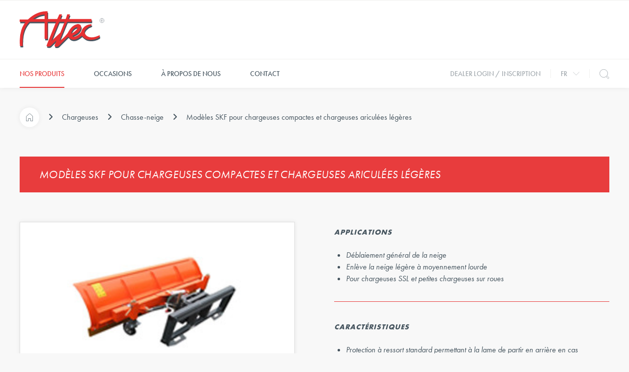

--- FILE ---
content_type: text/html; charset=UTF-8
request_url: https://www.attec.be/fr/nos-produits/chargeuses/chasse-neige/modeles-skf-pour-chargeuses-compactes-et-chargeuses-ariculees-legeres
body_size: 53218
content:
<!doctype html><html lang="fr" class="no-js sticky-footer"><head> <meta charset="utf-8"> <meta http-equiv="X-UA-Compatible" content="IE=edge"> <title>Modèles SKF pour chargeuses compactes et chargeuses ariculées légères - Attec</title> <meta name="keywords" content=""> <meta name="description" content=""> <meta name="robots" content="index,follow,max-snippet:-1"> <meta name="viewport" content="width=device-width, initial-scale=1, minimal-ui"> <link rel="canonical" href="https://www.attec.be/fr/nos-produits/chargeuses/chasse-neige/modeles-skf-pour-chargeuses-compactes-et-chargeuses-ariculees-legeres"> <link rel="stylesheet" href="https://shuttle-assets-new.s3.amazonaws.com/compiled/front-821b78f73f.css"> <link rel="stylesheet" href="https://shuttle-storage.s3.amazonaws.com/attec/system/themes/theme-183a837ddc.css"> <script src="https://shuttle-assets-new.s3.amazonaws.com/assets/js/vendor/modernizr.min.js"></script> <script src="https://kit.fontawesome.com/f4fe980f49.js" crossorigin="anonymous"></script> <script src="https://kit.fontawesome.com/78bbb71bd9.js" crossorigin="anonymous"></script> <link rel="apple-touch-icon" sizes="57x57" href="https://shuttle-storage.s3.amazonaws.com/attec/system/favicon/apple-touch-icon-57x57.png?1497510296&v=4d6c78c4d5"><link rel="apple-touch-icon" sizes="60x60" href="https://shuttle-storage.s3.amazonaws.com/attec/system/favicon/apple-touch-icon-60x60.png?1497510296&v=4d6c78c4d5"><link rel="apple-touch-icon" sizes="72x72" href="https://shuttle-storage.s3.amazonaws.com/attec/system/favicon/apple-touch-icon-72x72.png?1497510296&v=4d6c78c4d5"><link rel="apple-touch-icon" sizes="76x76" href="https://shuttle-storage.s3.amazonaws.com/attec/system/favicon/apple-touch-icon-76x76.png?1497510296&v=4d6c78c4d5"><link rel="apple-touch-icon" sizes="114x114" href="https://shuttle-storage.s3.amazonaws.com/attec/system/favicon/apple-touch-icon-114x114.png?1497510296&v=4d6c78c4d5"><link rel="apple-touch-icon" sizes="120x120" href="https://shuttle-storage.s3.amazonaws.com/attec/system/favicon/apple-touch-icon-120x120.png?1497510296&v=4d6c78c4d5"><link rel="apple-touch-icon" sizes="144x144" href="https://shuttle-storage.s3.amazonaws.com/attec/system/favicon/apple-touch-icon-144x144.png?1497510296&v=4d6c78c4d5"><link rel="apple-touch-icon" sizes="152x152" href="https://shuttle-storage.s3.amazonaws.com/attec/system/favicon/apple-touch-icon-152x152.png?1497510296&v=4d6c78c4d5"><link rel="apple-touch-icon" sizes="180x180" href="https://shuttle-storage.s3.amazonaws.com/attec/system/favicon/apple-touch-icon-180x180.png?1497510296&v=4d6c78c4d5"><link rel="icon" type="image/png" sizes="32x32" href="https://shuttle-storage.s3.amazonaws.com/attec/system/favicon/favicon-32x32.png?1497510296&v=4d6c78c4d5"><link rel="icon" type="image/png" sizes="194x194" href="https://shuttle-storage.s3.amazonaws.com/attec/system/favicon/favicon-194x194.png?1497510296&v=4d6c78c4d5"><link rel="icon" type="image/png" sizes="192x192" href="https://shuttle-storage.s3.amazonaws.com/attec/system/favicon/android-chrome-192x192.png?1497510296&v=4d6c78c4d5"><link rel="icon" type="image/png" sizes="16x16" href="https://shuttle-storage.s3.amazonaws.com/attec/system/favicon/favicon-16x16.png?1497510296&v=4d6c78c4d5"><link rel="manifest" href="https://shuttle-storage.s3.amazonaws.com/attec/system/favicon/manifest.json?1497510296&v=4d6c78c4d5"><link rel="mask-icon" href="https://shuttle-storage.s3.amazonaws.com/attec/system/favicon/safari-pinned-tab.svg?1497510296&v=4d6c78c4d5" color="#e83c3d"><link rel="shortcut icon" href="https://shuttle-storage.s3.amazonaws.com/attec/system/favicon/favicon.ico?1497510296&v=4d6c78c4d5"><meta name="msapplication-TileColor" content="#e83c3d"><meta name="msapplication-TileImage" content="https://shuttle-storage.s3.amazonaws.com/attec/system/favicon/mstile-144x144.png?1497510296&v=4d6c78c4d5"><meta name="msapplication-config" content="https://shuttle-storage.s3.amazonaws.com/attec/system/favicon/browserconfig.xml?1497510296&v=4d6c78c4d5"> <meta name="apple-mobile-web-app-title" content="Attec"> <meta name="application-name" content="Attec"> <meta property="og:type" content="website"> <meta property="og:url" content="https://www.attec.be/fr/nos-produits/chargeuses/chasse-neige/modeles-skf-pour-chargeuses-compactes-et-chargeuses-ariculees-legeres"> <meta property="og:site_name" content="Attec"> <meta property="twitter:card" content="summary_large_image"> <link rel="alternate" hreflang="nl" href="https://www.attec.be/nl/producten/laders/sneeuwblad/skf-model-voor-kompaktladers-en-kleine-knikladers"> <link rel="alternate" hreflang="en" href="https://www.attec.be/en"> <link rel="alternate" hreflang="fr" href="https://www.attec.be/fr"> <link rel="alternate" hreflang="de" href="https://www.attec.be/de"> <link rel="alternate" hreflang="x-default" href="https://www.attec.be/nl/producten/laders/sneeuwblad/skf-model-voor-kompaktladers-en-kleine-knikladers"> <link rel="stylesheet" type="text/css" href="https://shuttle-storage.s3.amazonaws.com/attec/css/slick.css?1527765939"/><link rel="stylesheet" type="text/css" href="https://shuttle-storage.s3.amazonaws.com/attec/css/slick-theme.css?1527765939"/><script src="https://use.typekit.net/oel2csp.js"></script><script>try{Typekit.load({ async: true });}catch(e){}</script><script>
  (function(i,s,o,g,r,a,m){i['GoogleAnalyticsObject']=r;i[r]=i[r]||function(){
  (i[r].q=i[r].q||[]).push(arguments)},i[r].l=1*new Date();a=s.createElement(o),
  m=s.getElementsByTagName(o)[0];a.async=1;a.src=g;m.parentNode.insertBefore(a,m)
  })(window,document,'script','https://www.google-analytics.com/analytics.js','ga');

  ga('create', 'UA-83520243-1', 'auto');
  ga('require', 'displayfeatures');
  ga('send', 'pageview');
</script> </head><body> <!--[if lt IE 10]> <p class="BrowseHappy">You are using an <strong>outdated</strong> browser. Please <a href="http://browsehappy.com/">upgrade your browser</a> to improve your experience.</p> <![endif]--> <div class="Page" id="page-8-subcategorie"><div class="Wrapper" id="wrapper"><section class="Header shuttle-Block custom-style-1 " ><div class="shuttle-Widget shuttle-TemplateWidget" id="widget-16-b8ca92c04ec13a776b9b95cc53b81100"><div class="Grid-widgetInnerCell EntityTrigger-16" ><div class="Row Row--withDivider Row--withBorderWidth-1" style="border-bottom-color: #f0f0ee;"><div class="shuttle-Widget" id="widget-1588-f29dbc37707725995e4b449510767440"><div class="Grid-widgetInnerCell EntityTrigger-1588" ><div class="Row"></div><div class="Row"></div><div class="Row"></div><div class="Row"></div></div></div></div><div class="Row Row--withDivider Row--withBorderWidth-1" style="border-bottom-color: #f0f0ee;"><div class="shuttle-Widget custom-style-7" id="widget-45-079e167de3c90fb38fe542184662f499"><div class="Container "><div class="Grid-widgetInnerCell EntityTrigger-45" ><div class="Row"><div class="shuttle-Widget-wrapGrid wrap-Grid" data-grid-cols="2"><div id="grid_d624f55b58" class="Grid Grid--withGutter Grid--alignMiddle"><div class="Grid-cell u-size1of2"><div class="Grid-innerCell " data-grid-cell="1/2"><a href="/fr" class=""><img class="shuttle-Element shuttle-Element--image EntityTrigger-49 Entity-49 custom-style-6" alt="logo" title="" id="element-49" data-url="https://shuttle-storage.s3.amazonaws.com/attec/assets/logo.svg?1497509535&w=300&h=131" data-asset-resize-id="49-ac7ec652d53cfd01de1d2ead766a3ace" data-asset-id="20" src="https://shuttle-storage.s3.amazonaws.com/attec/assets/logo.svg?1497509535"></a></div></div><div class="Grid-cell u-size1of2"><div class="Grid-innerCell " data-grid-cell="1/2"></div></div></div></div></div></div></div></div></div><div class="Row"><div class="shuttle-Widget custom-style-10" id="widget-47-0b8c312fcbd9bf484db7c653cd06e920"><div class="Container "><div class="Grid-widgetInnerCell EntityTrigger-47" ><div class="Row"><div class="shuttle-Widget-wrapGrid wrap-Grid" data-grid-cols="2"><div id="grid_110821dffc" class="Grid Grid--withGutter Grid--alignMiddle u-noResize"><div class="Grid-cell u-size1of2 u-noResize"><div class="Grid-innerCell " data-grid-cell="1/2"><div class="shuttle-Widget custom-style-69" id="widget-502-66e85883b55f7cfa1800beb8dda08779"><div class="Grid-widgetInnerCell EntityTrigger-502" ><div class="Row"><div class="shuttle-Widget" id="widget-525-e11243738051c612fc9f266e9517e300"><div class="Grid-widgetInnerCell EntityTrigger-525" ><div class="Row"><div class="shuttle-Element shuttle-Element--html custom-style-70" id="element-506"> <div class="ToggleNav-icon"><span class="ToggleNav-icon-item"></span><span class="ToggleNav-icon-item"></span><span class="ToggleNav-icon-item"></span></div></div></div></div></div></div><div class="Row"><div class="shuttle-Widget custom-style-75" id="widget-511-42642a7187a35653edf3c30424201fe9"><div class="Grid-widgetInnerCell EntityTrigger-511" ><div class="Row"><div class="shuttle-Widget custom-style-78 u-lg-hidden u-md-hidden" id="widget-516-248cee7cd23b05b107ad7520b181620c"><div class="Grid-widgetInnerCell EntityTrigger-516" ><div class="Row"><div class="shuttle-Widget-wrapGrid wrap-Grid" data-grid-cols="2"><div id="grid_9135f0bcc7" class="Grid Grid--withGutter Grid--alignMiddle u-noResize"><div class="Grid-cell u-size1of2 u-noResize"><div class="Grid-innerCell " data-grid-cell="1/2"><a href="/fr" class=""><img class="shuttle-Element shuttle-Element--image EntityTrigger-523 Entity-523 custom-style-79" alt="logo" title="" id="element-523" data-url="https://shuttle-storage.s3.amazonaws.com/attec/assets/logo.svg?1497509535&w=300&h=131" data-asset-resize-id="523-dc4cc2aaaf8d51ec02c3c6f66bcd4b66" data-asset-id="20" src="https://shuttle-storage.s3.amazonaws.com/attec/assets/logo.svg?1497509535"></a></div></div><div class="Grid-cell u-size1of2 u-noResize"><div class="Grid-innerCell " data-grid-cell="1/2"><div class="shuttle-Widget" id="widget-525-645fba364eb4872fa2f1544a302b28f8"><div class="Grid-widgetInnerCell EntityTrigger-525" ><div class="Row"><div class="shuttle-Element shuttle-Element--html custom-style-70" id="element-506"> <div class="ToggleNav-icon"><span class="ToggleNav-icon-item"></span><span class="ToggleNav-icon-item"></span><span class="ToggleNav-icon-item"></span></div></div></div></div></div></div></div></div></div></div></div></div></div><div class="Row"><div class="shuttle-Widget custom-style-8" id="widget-136-e70b5c2917503dd56662a5c46a529330"><div class="Row"><div class="Grid-widgetInnerCell EntityTrigger-136" ><div class="Row"><div class="shuttle-Widget custom-style-76" id="widget-519-6f364796f106f250986c8fde8383180e"><div class="Grid-widgetInnerCell EntityTrigger-519" ><div class="Row"><div class="shuttle-Widget-wrapGrid wrap-Grid" data-grid-cols="2"><div id="grid_e30da61167" class="Grid u-noResize"><div class="Grid-cell u-size1of2 u-noResize"><div class="Grid-innerCell " data-grid-cell="1/2"><div class="Row"></div><div class="Row"><div class="shuttle-Element shuttle-Element--button" id="element-528"> <a data-action="19" href="/fr/nos-produits" class="Button EntityTrigger-528 custom-style-80">Nos produits</a></div></div></div></div><div class="Grid-cell u-size1of2 u-noResize"><div class="Grid-innerCell " data-grid-cell="1/2"><div class="shuttle-Widget custom-style-77 u-lg-hidden u-md-hidden" id="widget-521-7b5bc77451b0c1514d697372f5422f37"><div class="Grid-widgetInnerCell EntityTrigger-521" ><div class="Row"><div class="shuttle-Widget" id="widget-354-f86c93157677d8d5cf674bb1be18d27d"><div class="Grid-widgetInnerCell EntityTrigger-354" ><div class="Row"><div class="shuttle-Element shuttle-Element--html" id="element-353"> <svg xmlns="http://www.w3.org/2000/svg" viewBox="0 0 42.83 22.83"><defs><style>.Icon-arrowDown{fill:none;stroke:currentColor;stroke-linecap:square;stroke-miterlimit:10;stroke-width:2px;}</style></defs><title>icon-arrow</title><polyline class="Icon-arrowDown" points="41.41 1.41 21.41 21.41 1.41 1.41"></polyline></svg></div></div></div></div></div></div></div></div></div></div></div></div></div></div></div><div class="Row"><div class="shuttle-Widget custom-style-55" id="widget-363-1c835d0e61f11346b8db977edefc7f02"><div class="Container "><div class="shuttle-Repeat-wrapGrid wrap-Grid" data-grid-cols="3"><style>#grid_e1239eb906:before,	#grid_e1239eb906:after,	#grid_e1239eb906 > .Grid-cell:before,	#grid_e1239eb906 > .Grid-cell:after{ border-color: #d9dbd8; }</style><div id="grid_e1239eb906" class="Grid Grid--withGutter Grid--withRowGutter Grid--withColumnDivider Grid--withBorderWidth-1"><div class="Grid-cell u-size1of3 is-first"><div class="Grid-widgetInnerCell EntityTrigger-363" ><div class="Row Row--withGutter-small"><div class="shuttle-Element shuttle-Element--title" id="element-366"><h3 class="custom-style-h3">Chargeuses</h3></div></div><div class="Row Row--withGutter-small"><div class="shuttle-Widget" id="widget-701-c7855b4f3d66b1ee33468f7b85e26904"><div class="Grid-widgetInnerCell EntityTrigger-701" ><div class="Row"><div class="shuttle-Widget custom-style-56" id="widget-367-8803765c914c7294cd548add1962469f"><div class="Row"><div class="Grid-widgetInnerCell EntityTrigger-367" ><div class="Row"><div class="shuttle-Widget" id="widget-1900-ba8a13fe51215f63fea56a874ff48699"><div class="Grid-widgetInnerCell EntityTrigger-1900" ><div class="Row"><div class="shuttle-Widget-wrapGrid wrap-Grid" data-grid-cols="2"><div id="grid_96d52aef49" class="Grid Grid--withGutter-xsmall"><div class="Grid-cell u-size1of2"><div class="Grid-innerCell " data-grid-cell="1/2"><div class="shuttle-Element shuttle-Element--button" id="element-370"> <a data-action="1" href="/fr/nos-produits/chargeuses/balayeuses-1" class="Button EntityTrigger-370 custom-style-57">Balayeuses</a></div></div></div><div class="Grid-cell u-size1of2"><div class="Grid-innerCell " data-grid-cell="1/2"></div></div></div></div></div></div></div></div><div class="Row"></div></div></div><div class="Row"><div class="Grid-widgetInnerCell EntityTrigger-367" ><div class="Row"><div class="shuttle-Widget" id="widget-1900-ba8a13fe51215f63fea56a874ff48699"><div class="Grid-widgetInnerCell EntityTrigger-1900" ><div class="Row"><div class="shuttle-Widget-wrapGrid wrap-Grid" data-grid-cols="2"><div id="grid_96d52aef49" class="Grid Grid--withGutter-xsmall"><div class="Grid-cell u-size1of2"><div class="Grid-innerCell " data-grid-cell="1/2"><div class="shuttle-Element shuttle-Element--button" id="element-370"> <a data-action="2" href="/fr/nos-produits/chargeuses/benches-transplanteuses-lames-transplanteuses" class="Button EntityTrigger-370 custom-style-57">Benches transplanteuses & Lames transplanteuses</a></div></div></div><div class="Grid-cell u-size1of2"><div class="Grid-innerCell " data-grid-cell="1/2"></div></div></div></div></div></div></div></div><div class="Row"></div></div></div><div class="Row"><div class="Grid-widgetInnerCell EntityTrigger-367" ><div class="Row"></div><div class="Row"><div class="shuttle-Widget" id="widget-1904-bf04cb63bbf256732bf28ea36e9c0853"><div class="Grid-widgetInnerCell EntityTrigger-1904" ><div class="Row"><div class="shuttle-Widget-wrapGrid wrap-Grid" data-grid-cols="2"><div id="grid_07824eb1e3" class="Grid Grid--withGutter-xsmall"><div class="Grid-cell u-size1of2"><div class="Grid-innerCell " data-grid-cell="1/2"><div class="shuttle-Element shuttle-Element--button" id="element-1906"> <a data-action="3" href="/fr/nos-produits/chargeuses/brosse-a-desherber/brosse-a-desherber" class="Button EntityTrigger-1906 custom-style-57">Brosse à désherber</a></div></div></div><div class="Grid-cell u-size1of2"><div class="Grid-innerCell " data-grid-cell="1/2"></div></div></div></div></div></div></div></div></div></div><div class="Row"><div class="Grid-widgetInnerCell EntityTrigger-367" ><div class="Row"></div><div class="Row"><div class="shuttle-Widget" id="widget-1904-bf04cb63bbf256732bf28ea36e9c0853"><div class="Grid-widgetInnerCell EntityTrigger-1904" ><div class="Row"><div class="shuttle-Widget-wrapGrid wrap-Grid" data-grid-cols="2"><div id="grid_07824eb1e3" class="Grid Grid--withGutter-xsmall"><div class="Grid-cell u-size1of2"><div class="Grid-innerCell " data-grid-cell="1/2"><div class="shuttle-Element shuttle-Element--button" id="element-1906"> <a data-action="4" href="/fr/nos-produits/chargeuses/broyeur-forestier/broyeur-forestier" class="Button EntityTrigger-1906 custom-style-57">Broyeur forestier</a></div></div></div><div class="Grid-cell u-size1of2"><div class="Grid-innerCell " data-grid-cell="1/2"></div></div></div></div></div></div></div></div></div></div><div class="Row"><div class="Grid-widgetInnerCell EntityTrigger-367" ><div class="Row"><div class="shuttle-Widget" id="widget-1900-ba8a13fe51215f63fea56a874ff48699"><div class="Grid-widgetInnerCell EntityTrigger-1900" ><div class="Row"><div class="shuttle-Widget-wrapGrid wrap-Grid" data-grid-cols="2"><div id="grid_96d52aef49" class="Grid Grid--withGutter-xsmall"><div class="Grid-cell u-size1of2"><div class="Grid-innerCell " data-grid-cell="1/2"><div class="shuttle-Element shuttle-Element--button" id="element-370"> <a data-action="5" href="/fr/nos-produits/chargeuses/chasse-neige" class="Button EntityTrigger-370 custom-style-57">Chasse-neige</a></div></div></div><div class="Grid-cell u-size1of2"><div class="Grid-innerCell " data-grid-cell="1/2"></div></div></div></div></div></div></div></div><div class="Row"></div></div></div></div></div><div class="Row"><div class="shuttle-Widget custom-style-56" id="widget-703-e5a422e6367863e1120726de717ed376"><div class="Row"><div class="Grid-widgetInnerCell EntityTrigger-703" ><div class="Row"><div class="shuttle-Element shuttle-Element--text custom-style-text" id="element-714"><p>...</p></div></div></div></div></div></div></div></div></div><div class="Row"><div class="shuttle-Element shuttle-Element--button" id="element-371"> <a data-action="16" href="/fr/nos-produits/chargeuses" class="Button EntityTrigger-371 custom-style-58">> Voir tout chargeuses</a></div></div></div></div><div class="Grid-cell u-size1of3 "><div class="Grid-widgetInnerCell EntityTrigger-363" ><div class="Row Row--withGutter-small"><div class="shuttle-Element shuttle-Element--title" id="element-366"><h3 class="custom-style-h3">Excavatrices</h3></div></div><div class="Row Row--withGutter-small"><div class="shuttle-Widget" id="widget-701-c7855b4f3d66b1ee33468f7b85e26904"><div class="Grid-widgetInnerCell EntityTrigger-701" ><div class="Row"><div class="shuttle-Widget custom-style-56" id="widget-367-eb0b59fc7a8260127c98fc51efcf0274"><div class="Row"><div class="Grid-widgetInnerCell EntityTrigger-367" ><div class="Row"></div><div class="Row"><div class="shuttle-Widget" id="widget-1904-bf04cb63bbf256732bf28ea36e9c0853"><div class="Grid-widgetInnerCell EntityTrigger-1904" ><div class="Row"><div class="shuttle-Widget-wrapGrid wrap-Grid" data-grid-cols="2"><div id="grid_07824eb1e3" class="Grid Grid--withGutter-xsmall"><div class="Grid-cell u-size1of2"><div class="Grid-innerCell " data-grid-cell="1/2"><div class="shuttle-Element shuttle-Element--button" id="element-1906"> <a data-action="6" href="/fr/nos-produits/excavatrices/balayeuse-sans-godet-inclinaison-mecanique-1/balayeuse-orientable-1" class="Button EntityTrigger-1906 custom-style-57">Balayeuse sans godet inclinaison mécanique</a></div></div></div><div class="Grid-cell u-size1of2"><div class="Grid-innerCell " data-grid-cell="1/2"></div></div></div></div></div></div></div></div></div></div><div class="Row"><div class="Grid-widgetInnerCell EntityTrigger-367" ><div class="Row"></div><div class="Row"><div class="shuttle-Widget" id="widget-1904-bf04cb63bbf256732bf28ea36e9c0853"><div class="Grid-widgetInnerCell EntityTrigger-1904" ><div class="Row"><div class="shuttle-Widget-wrapGrid wrap-Grid" data-grid-cols="2"><div id="grid_07824eb1e3" class="Grid Grid--withGutter-xsmall"><div class="Grid-cell u-size1of2"><div class="Grid-innerCell " data-grid-cell="1/2"><div class="shuttle-Element shuttle-Element--button" id="element-1906"> <a data-action="7" href="/fr/nos-produits/excavatrices/brosse-a-desherber-1/brosse-a-desherber-1" class="Button EntityTrigger-1906 custom-style-57">Brosse à désherber</a></div></div></div><div class="Grid-cell u-size1of2"><div class="Grid-innerCell " data-grid-cell="1/2"></div></div></div></div></div></div></div></div></div></div><div class="Row"><div class="Grid-widgetInnerCell EntityTrigger-367" ><div class="Row"></div><div class="Row"><div class="shuttle-Widget" id="widget-1904-bf04cb63bbf256732bf28ea36e9c0853"><div class="Grid-widgetInnerCell EntityTrigger-1904" ><div class="Row"><div class="shuttle-Widget-wrapGrid wrap-Grid" data-grid-cols="2"><div id="grid_07824eb1e3" class="Grid Grid--withGutter-xsmall"><div class="Grid-cell u-size1of2"><div class="Grid-innerCell " data-grid-cell="1/2"><div class="shuttle-Element shuttle-Element--button" id="element-1906"> <a data-action="8" href="/fr/nos-produits/excavatrices/broyeur-forestier/broyeur-forestier" class="Button EntityTrigger-1906 custom-style-57">Broyeur forestier</a></div></div></div><div class="Grid-cell u-size1of2"><div class="Grid-innerCell " data-grid-cell="1/2"></div></div></div></div></div></div></div></div></div></div><div class="Row"><div class="Grid-widgetInnerCell EntityTrigger-367" ><div class="Row"><div class="shuttle-Widget" id="widget-1900-ba8a13fe51215f63fea56a874ff48699"><div class="Grid-widgetInnerCell EntityTrigger-1900" ><div class="Row"><div class="shuttle-Widget-wrapGrid wrap-Grid" data-grid-cols="2"><div id="grid_96d52aef49" class="Grid Grid--withGutter-xsmall"><div class="Grid-cell u-size1of2"><div class="Grid-innerCell " data-grid-cell="1/2"><div class="shuttle-Element shuttle-Element--button" id="element-370"> <a data-action="9" href="/fr/nos-produits/excavatrices/chassis-pallette" class="Button EntityTrigger-370 custom-style-57">Chassis pallette</a></div></div></div><div class="Grid-cell u-size1of2"><div class="Grid-innerCell " data-grid-cell="1/2"></div></div></div></div></div></div></div></div><div class="Row"></div></div></div><div class="Row"><div class="Grid-widgetInnerCell EntityTrigger-367" ><div class="Row"><div class="shuttle-Widget" id="widget-1900-ba8a13fe51215f63fea56a874ff48699"><div class="Grid-widgetInnerCell EntityTrigger-1900" ><div class="Row"><div class="shuttle-Widget-wrapGrid wrap-Grid" data-grid-cols="2"><div id="grid_96d52aef49" class="Grid Grid--withGutter-xsmall"><div class="Grid-cell u-size1of2"><div class="Grid-innerCell " data-grid-cell="1/2"><div class="shuttle-Element shuttle-Element--button" id="element-370"> <a data-action="10" href="/fr/nos-produits/excavatrices/customized-1" class="Button EntityTrigger-370 custom-style-57">Customized</a></div></div></div><div class="Grid-cell u-size1of2"><div class="Grid-innerCell " data-grid-cell="1/2"></div></div></div></div></div></div></div></div><div class="Row"></div></div></div></div></div><div class="Row"><div class="shuttle-Widget custom-style-56" id="widget-703-927383f41226b499f316823300d3327c"><div class="Row"><div class="Grid-widgetInnerCell EntityTrigger-703" ><div class="Row"><div class="shuttle-Element shuttle-Element--text custom-style-text" id="element-714"><p>...</p></div></div></div></div></div></div></div></div></div><div class="Row"><div class="shuttle-Element shuttle-Element--button" id="element-371"> <a data-action="17" href="/fr/nos-produits/excavatrices" class="Button EntityTrigger-371 custom-style-58">> Voir tout excavatrices</a></div></div></div></div><div class="Grid-cell u-size1of3 is-last"><div class="Grid-widgetInnerCell EntityTrigger-363" ><div class="Row Row--withGutter-small"><div class="shuttle-Element shuttle-Element--title" id="element-366"><h3 class="custom-style-h3">Chariot Elevateur</h3></div></div><div class="Row Row--withGutter-small"><div class="shuttle-Widget" id="widget-701-c7855b4f3d66b1ee33468f7b85e26904"><div class="Grid-widgetInnerCell EntityTrigger-701" ><div class="Row"><div class="shuttle-Widget custom-style-56" id="widget-367-a782a5bc1b21feb94ad87300a25cf38b"><div class="Row"><div class="Grid-widgetInnerCell EntityTrigger-367" ><div class="Row"></div><div class="Row"><div class="shuttle-Widget" id="widget-1904-bf04cb63bbf256732bf28ea36e9c0853"><div class="Grid-widgetInnerCell EntityTrigger-1904" ><div class="Row"><div class="shuttle-Widget-wrapGrid wrap-Grid" data-grid-cols="2"><div id="grid_07824eb1e3" class="Grid Grid--withGutter-xsmall"><div class="Grid-cell u-size1of2"><div class="Grid-innerCell " data-grid-cell="1/2"><div class="shuttle-Element shuttle-Element--button" id="element-1906"> <a data-action="11" href="/fr/nos-produits/chariot-elevateur/balayeuse-sans-godet-inclinaison-mecanique-2/balayeuse-orientable-2" class="Button EntityTrigger-1906 custom-style-57">Balayeuse sans godet inclinaison mécanique</a></div></div></div><div class="Grid-cell u-size1of2"><div class="Grid-innerCell " data-grid-cell="1/2"></div></div></div></div></div></div></div></div></div></div><div class="Row"><div class="Grid-widgetInnerCell EntityTrigger-367" ><div class="Row"><div class="shuttle-Widget" id="widget-1900-ba8a13fe51215f63fea56a874ff48699"><div class="Grid-widgetInnerCell EntityTrigger-1900" ><div class="Row"><div class="shuttle-Widget-wrapGrid wrap-Grid" data-grid-cols="2"><div id="grid_96d52aef49" class="Grid Grid--withGutter-xsmall"><div class="Grid-cell u-size1of2"><div class="Grid-innerCell " data-grid-cell="1/2"><div class="shuttle-Element shuttle-Element--button" id="element-370"> <a data-action="12" href="/fr/nos-produits/chariot-elevateur/balayeuses" class="Button EntityTrigger-370 custom-style-57">Balayeuses</a></div></div></div><div class="Grid-cell u-size1of2"><div class="Grid-innerCell " data-grid-cell="1/2"></div></div></div></div></div></div></div></div><div class="Row"></div></div></div><div class="Row"><div class="Grid-widgetInnerCell EntityTrigger-367" ><div class="Row"><div class="shuttle-Widget" id="widget-1900-ba8a13fe51215f63fea56a874ff48699"><div class="Grid-widgetInnerCell EntityTrigger-1900" ><div class="Row"><div class="shuttle-Widget-wrapGrid wrap-Grid" data-grid-cols="2"><div id="grid_96d52aef49" class="Grid Grid--withGutter-xsmall"><div class="Grid-cell u-size1of2"><div class="Grid-innerCell " data-grid-cell="1/2"><div class="shuttle-Element shuttle-Element--button" id="element-370"> <a data-action="13" href="/fr/nos-produits/chariot-elevateur/chasse-neige-1" class="Button EntityTrigger-370 custom-style-57">Chasse-neige</a></div></div></div><div class="Grid-cell u-size1of2"><div class="Grid-innerCell " data-grid-cell="1/2"></div></div></div></div></div></div></div></div><div class="Row"></div></div></div><div class="Row"><div class="Grid-widgetInnerCell EntityTrigger-367" ><div class="Row"></div><div class="Row"><div class="shuttle-Widget" id="widget-1904-bf04cb63bbf256732bf28ea36e9c0853"><div class="Grid-widgetInnerCell EntityTrigger-1904" ><div class="Row"><div class="shuttle-Widget-wrapGrid wrap-Grid" data-grid-cols="2"><div id="grid_07824eb1e3" class="Grid Grid--withGutter-xsmall"><div class="Grid-cell u-size1of2"><div class="Grid-innerCell " data-grid-cell="1/2"><div class="shuttle-Element shuttle-Element--button" id="element-1906"> <a data-action="14" href="/fr/nos-produits/chariot-elevateur/epandeur-de-sable-et-sel-1/epandeur-de-sable-et-sel-2" class="Button EntityTrigger-1906 custom-style-57">Epandeur de sable et sel</a></div></div></div><div class="Grid-cell u-size1of2"><div class="Grid-innerCell " data-grid-cell="1/2"></div></div></div></div></div></div></div></div></div></div><div class="Row"><div class="Grid-widgetInnerCell EntityTrigger-367" ><div class="Row"></div><div class="Row"><div class="shuttle-Widget" id="widget-1904-bf04cb63bbf256732bf28ea36e9c0853"><div class="Grid-widgetInnerCell EntityTrigger-1904" ><div class="Row"><div class="shuttle-Widget-wrapGrid wrap-Grid" data-grid-cols="2"><div id="grid_07824eb1e3" class="Grid Grid--withGutter-xsmall"><div class="Grid-cell u-size1of2"><div class="Grid-innerCell " data-grid-cell="1/2"><div class="shuttle-Element shuttle-Element--button" id="element-1906"> <a data-action="15" href="/fr/nos-produits/chariot-elevateur/pince-pince-a-fut-1/pince-a-fut-1" class="Button EntityTrigger-1906 custom-style-57">Pince, pince à fût</a></div></div></div><div class="Grid-cell u-size1of2"><div class="Grid-innerCell " data-grid-cell="1/2"></div></div></div></div></div></div></div></div></div></div></div></div><div class="Row"><div class="shuttle-Widget custom-style-56" id="widget-703-9dc7579286b2fe6dbd350ebe66d3817e"><div class="Row"><div class="Grid-widgetInnerCell EntityTrigger-703" ><div class="Row"><div class="shuttle-Element shuttle-Element--text custom-style-text" id="element-714"><p>...</p></div></div></div></div></div></div></div></div></div><div class="Row"><div class="shuttle-Element shuttle-Element--button" id="element-371"> <a data-action="18" href="/fr/nos-produits/chariot-elevateur" class="Button EntityTrigger-371 custom-style-58">> Voir tout chariot elevateur</a></div></div></div></div></div></div></div></div></div></div></div><div class="Row"><div class="Grid-widgetInnerCell EntityTrigger-136" ><div class="Row"><div class="shuttle-Widget custom-style-76" id="widget-519-6f364796f106f250986c8fde8383180e"><div class="Grid-widgetInnerCell EntityTrigger-519" ><div class="Row"><div class="shuttle-Widget-wrapGrid wrap-Grid" data-grid-cols="2"><div id="grid_e30da61167" class="Grid u-noResize"><div class="Grid-cell u-size1of2 u-noResize"><div class="Grid-innerCell " data-grid-cell="1/2"><div class="Row"><div class="shuttle-Element shuttle-Element--button" id="element-140"> <a data-action="20" href="/fr/occasions" class="Button EntityTrigger-140 custom-style-9">Occasions</a></div></div><div class="Row"></div></div></div><div class="Grid-cell u-size1of2 u-noResize"><div class="Grid-innerCell " data-grid-cell="1/2"></div></div></div></div></div></div></div></div><div class="Row"></div></div></div><div class="Row"><div class="Grid-widgetInnerCell EntityTrigger-136" ><div class="Row"><div class="shuttle-Widget custom-style-76" id="widget-519-6f364796f106f250986c8fde8383180e"><div class="Grid-widgetInnerCell EntityTrigger-519" ><div class="Row"><div class="shuttle-Widget-wrapGrid wrap-Grid" data-grid-cols="2"><div id="grid_e30da61167" class="Grid u-noResize"><div class="Grid-cell u-size1of2 u-noResize"><div class="Grid-innerCell " data-grid-cell="1/2"><div class="Row"><div class="shuttle-Element shuttle-Element--button" id="element-140"> <a data-action="21" href="/fr/over-ons" class="Button EntityTrigger-140 custom-style-9">à propos de nous</a></div></div><div class="Row"></div></div></div><div class="Grid-cell u-size1of2 u-noResize"><div class="Grid-innerCell " data-grid-cell="1/2"></div></div></div></div></div></div></div></div><div class="Row"></div></div></div><div class="Row"><div class="Grid-widgetInnerCell EntityTrigger-136" ><div class="Row"><div class="shuttle-Widget custom-style-76" id="widget-519-6f364796f106f250986c8fde8383180e"><div class="Grid-widgetInnerCell EntityTrigger-519" ><div class="Row"><div class="shuttle-Widget-wrapGrid wrap-Grid" data-grid-cols="2"><div id="grid_e30da61167" class="Grid u-noResize"><div class="Grid-cell u-size1of2 u-noResize"><div class="Grid-innerCell " data-grid-cell="1/2"><div class="Row"><div class="shuttle-Element shuttle-Element--button" id="element-140"> <a data-action="22" href="/fr/contact" class="Button EntityTrigger-140 custom-style-9">Contact</a></div></div><div class="Row"></div></div></div><div class="Grid-cell u-size1of2 u-noResize"><div class="Grid-innerCell " data-grid-cell="1/2"></div></div></div></div></div></div></div></div><div class="Row"></div></div></div></div></div><div class="Row"><ul class="shuttle-Element shuttle-Element--langNavigation Nav custom-style-language-navigation u-lg-hidden u-md-hidden" id="element-515"><li class="Nav-item is-first"><a class="Nav-itemTarget custom-style-language-navigation-item" href="/nl/producten/laders/sneeuwblad/skf-model-voor-kompaktladers-en-kleine-knikladers">nl</a></li><li class="Nav-item"><a class="Nav-itemTarget custom-style-language-navigation-item" href="/en">en</a></li><li class="Nav-item"><a class="Nav-itemTarget custom-style-language-navigation-item custom-style-language-navigation-item-active" href="/fr">fr</a></li><li class="Nav-item"><a class="Nav-itemTarget custom-style-language-navigation-item" href="/de">de</a></li></ul></div></div></div></div></div></div></div></div><div class="Grid-cell u-size1of2 u-noResize"><div class="Grid-innerCell " data-grid-cell="1/2"><div class="shuttle-Widget custom-style-14" id="widget-138-96f53a53864033858b880738442797e9"><div class="Grid-widgetInnerCell EntityTrigger-138" ><div class="Row"><div class="shuttle-Widget" id="widget-141-80bd3490e985f7d9f541fb0da1797617"><div class="Grid-widgetInnerCell EntityTrigger-141" ><div class="Row"><div class="shuttle-Element shuttle-Element--button" id="element-148"> <a href="#login" class="Button EntityTrigger-148 custom-style-12" target="_blank">Dealer login / Inscription</a></div></div><div class="Row"></div></div></div></div><div class="Row"><div class="shuttle-Widget custom-style-53" id="widget-143-a2c8d1357e12a888d4e6529a0523b141"><div class="Grid-widgetInnerCell EntityTrigger-143" ><div class="Row"><div class="shuttle-Widget-wrapGrid wrap-Grid" data-grid-cols="2"><div id="grid_ecd192e5cb" class="Grid Grid--alignMiddle"><div class="Grid-cell u-size1of2"><div class="Grid-innerCell " data-grid-cell="1/2"><div class="shuttle-Element shuttle-Element--text custom-style-text" id="element-362"><p>fr</p></div></div></div><div class="Grid-cell u-size1of2"><div class="Grid-innerCell " data-grid-cell="1/2"><div class="shuttle-Widget" id="widget-357-cc5c09095d2841f25b285ce6b3d9e5a0"><div class="Grid-widgetInnerCell EntityTrigger-357" ><div class="Row"><div class="shuttle-Widget" id="widget-354-e778687f4e203e122591c695fbce072a"><div class="Grid-widgetInnerCell EntityTrigger-354" ><div class="Row"><div class="shuttle-Element shuttle-Element--html" id="element-353"> <svg xmlns="http://www.w3.org/2000/svg" viewBox="0 0 42.83 22.83"><defs><style>.Icon-arrowDown{fill:none;stroke:currentColor;stroke-linecap:square;stroke-miterlimit:10;stroke-width:2px;}</style></defs><title>icon-arrow</title><polyline class="Icon-arrowDown" points="41.41 1.41 21.41 21.41 1.41 1.41"></polyline></svg></div></div></div></div></div><div class="Row"><div class="shuttle-Widget custom-style-51" id="widget-359-bfc4ed053e5acbc5de6fa1cd61bd4f28"><div class="Grid-widgetInnerCell EntityTrigger-359" ><div class="Row"><ul class="shuttle-Element shuttle-Element--langNavigation Nav Nav--stacked custom-style-language-navigation" id="element-150"><li class="Nav-item is-first"><a class="Nav-itemTarget custom-style-language-navigation-item" href="/nl/producten/laders/sneeuwblad/skf-model-voor-kompaktladers-en-kleine-knikladers">Nederlands</a></li><li class="Nav-item"><a class="Nav-itemTarget custom-style-language-navigation-item" href="/en">English</a></li><li class="Nav-item"><a class="Nav-itemTarget custom-style-language-navigation-item custom-style-language-navigation-item-active" href="/fr">Français</a></li><li class="Nav-item"><a class="Nav-itemTarget custom-style-language-navigation-item" href="/de">Deutsch</a></li></ul></div></div></div></div></div></div></div></div></div></div></div></div></div></div><div class="Row"><div class="shuttle-Widget custom-style-68" id="widget-496-3a6ddb1099717362c1458c61319c4d9a"><div class="Grid-widgetInnerCell EntityTrigger-496" ><div class="Row"><div class="shuttle-Element shuttle-Element--button" id="element-147"> <a href="javascript:;" class="Button EntityTrigger-147 custom-style-11"><span class="u-hidden">Recherche</span></a></div></div><div class="Row"><div class="shuttle-FormWidget custom-style-65"><div class="Container "><form method="POST" action="https://www.attec.be/form/fr/498" accept-charset="UTF-8" class="Form--vertical" enctype="multipart/form-data"><input type="hidden" name="redirect" value="/fr/zoekresultaten"><input type="hidden" name="add_parameters" value="1"><div class="Row"><div class="shuttle-Widget-wrapGrid wrap-Grid" data-grid-cols="2"><div id="grid_271724d3dd" class="Grid Grid--withGutter-small Grid--alignMiddle u-noResize"><div class="Grid-cell u-size1of2 u-noResize"><div class="Grid-innerCell " data-grid-cell="1/2"><div class="Form-item Form-item--action"><div class="Form-controls"><button type="submit" class="Button custom-style-66"><span class="u-hidden">Recherche</span></button></div></div></div></div><div class="Grid-cell u-size1of2 u-noResize"><div class="Grid-innerCell " data-grid-cell="1/2"><div class="Form-item " id="element-501"><div class="Form-controls"> <input id="fields[501]" placeholder="" class="custom-style-67" data-parsley-maxlength="255" autocomplete="off" name="fields[501]" type="search" value=""> </div></div></div></div></div></div></div><input name="_origin" type="hidden" value="31"><input name="form_rendered_at" type="hidden" value="1769335701"></form></div></div></div></div></div></div></div></div></div></div></div></div></div></div></div></div></div></div></div></section><section class="Main shuttle-Region custom-style-2 " ><div class="Content shuttle-Block "><!-- Content-inner or Side-inner --><div class="Content-inner "><div class="shuttle-Widget shuttle-TemplateWidget" id="widget-3-1f9c2c8d17b22e827bdd57b707a02c3c"><div class="Grid-widgetInnerCell EntityTrigger-3" ><div class="Row"><div class="Row"><div class="shuttle-Widget" id="widget-715-c7a700ca050f457a5b771009e44858cb"><div class="Grid-widgetInnerCell EntityTrigger-715" ><div class="Row"><div class="shuttle-Widget custom-style-89" id="widget-717-ae96eb9a9a7e42335e59dc2b4b185d5f"><div class="Container "><div class="Grid-widgetInnerCell EntityTrigger-717" ><div class="Row Row--withGutter-large"><div class="shuttle-Widget" id="widget-719-f9748c7564294900ad1e8d04237ccf15"><div class="Row"><div class="Grid-widgetInnerCell EntityTrigger-719" ><div class="Row Row--withGutter"><div class="shuttle-Element shuttle-Element--breadcrumb" id="element-721"> <ol class="Breadcrumb Nav custom-style-breadcrumb" itemscope itemtype="https://schema.org/BreadcrumbList"> <li itemprop="itemListElement" itemscope itemtype="https://schema.org/ListItem"><a href="/fr" class="custom-style-breadcrumb-item" itemprop="item"><span itemprop="name">Home</span></a> <meta itemprop="position" content="1" /> </li><li itemprop="itemListElement" itemscope itemtype="https://schema.org/ListItem"><span class="custom-style-breadcrumb-separator"><i class="fas fa-angle-right"></i></span><a href="/fr/nos-produits" class="custom-style-breadcrumb-item" itemprop="item"><span itemprop="name">Nos produits</span></a> <meta itemprop="position" content="2" /> </li><li itemprop="itemListElement" itemscope itemtype="https://schema.org/ListItem"><span class="custom-style-breadcrumb-separator"><i class="fas fa-angle-right"></i></span><a href="/fr/nos-produits/chargeuses" class="custom-style-breadcrumb-item" itemprop="item"><span itemprop="name">Chargeuses</span></a> <meta itemprop="position" content="3" /> </li><li itemprop="itemListElement" itemscope itemtype="https://schema.org/ListItem"><span class="custom-style-breadcrumb-separator"><i class="fas fa-angle-right"></i></span><a href="/fr/nos-produits/chargeuses/chasse-neige" class="custom-style-breadcrumb-item" itemprop="item"><span itemprop="name">Chasse-neige</span></a> <meta itemprop="position" content="4" /> </li><li itemprop="itemListElement" itemscope itemtype="https://schema.org/ListItem"><span class="custom-style-breadcrumb-separator"><i class="fas fa-angle-right"></i></span><a href="/fr/nos-produits/chargeuses/chasse-neige/modeles-skf-pour-chargeuses-compactes-et-chargeuses-ariculees-legeres" class="custom-style-breadcrumb-item" itemprop="item"><span itemprop="name">Modèles SKF pour chargeuses compactes et chargeuses ariculées légères</span></a> <meta itemprop="position" content="5" /> </li> </ol></div></div><div class="Row"></div></div></div></div></div><div class="Row Row--withGutter-large"><div class="shuttle-Widget" id="widget-2869-4e7790350961e6f24c274d826f08c0ab"><div class="Grid-widgetInnerCell EntityTrigger-2869" ><div class="Row"><div class="shuttle-Widget" id="widget-1915-a5d5bad97a47ac78bd178de6ea8d99c1"><div class="Row"><div class="Grid-widgetInnerCell EntityTrigger-1915" ><div class="Row Row--withGutter-large"><div class="shuttle-Widget" id="widget-2888-8e62a0455b1bb94b98a9077713695e9e"><div class="Grid-widgetInnerCell EntityTrigger-2888" ><div class="Row"><div class="shuttle-Element shuttle-Element--title" id="element-2890"><h1 class="custom-style-92">Modèles SKF pour chargeuses compactes et chargeuses ariculées légères</h1></div></div><div class="Row"></div></div></div></div><div class="Row"><div class="shuttle-Widget custom-style-113" id="widget-723-cf372b4d1d940edc9a7e2e697acf4c9d"><div class="Grid-widgetInnerCell EntityTrigger-723" ><div class="Row Row--withGutter-large"><div class="shuttle-Widget-wrapGrid wrap-Grid" data-grid-cols="2"><div id="grid_baa2fbf81e" class="Grid Grid--withGutter-xlarge Grid--withRowGutter-large"><div class="Grid-cell u-size1of2"><div class="Grid-innerCell " data-grid-cell="1/2"><div class="shuttle-Widget" id="widget-735-ba775d0dd0c436bdc4bf944abdbf013c"><div class="Grid-widgetInnerCell EntityTrigger-735" ><div class="Row Row--withGutter-small"></div><div class="Row Row--withGutter-small"></div><div class="Row Row--withGutter-small"><div class="Slider custom-style-112" id="slider-1927-de7802d607833e70575c7bf466028948"><div class="cycle-container"><div class="cycle-slideshow" data-cycle-log="false" data-cycle-loader="false" data-cycle-fx="fade" data-cycle-easing="easeInOutQuint" data-cycle-swipe="true" data-cycle-timeout="0" data-cycle-delay="0" data-cycle-pause-on-hover="true" data-cycle-loop="0" data-cycle-allow-wrap="true" data-cycle-auto-height="container" data-cycle-slides="> .Slider-item" data-cycle-slide-class="Slider-item" data-cycle-slide-active-class="is-active" data-cycle-prev="#slider-prev-1927-de7802d607833e70575c7bf466028948" data-cycle-next="#slider-next-1927-de7802d607833e70575c7bf466028948" data-cycle-disabled-class="is-disabled" data-cycle-pager="#slider-pager-1927-de7802d607833e70575c7bf466028948" data-cycle-pager-active-class="custom-style-slider-pager-item-active" data-cycle-pager-event="click" data-cycle-pager-template="<li class='Slider-pager-item custom-style-slider-pager-item'></li>"	><div class="Slider-item" data-slider-item="0"><div class="Row"></div><div class="Row"></div><div class="Row"><div class="shuttle-Element shuttle-Element--image EntityTrigger-1939 Entity-1939 shuttle-Element--image-lightbox" alt="snowblade_SKK" title="" id="element-1939" data-url="https://shuttle-storage.s3.amazonaws.com/attec/products/subcategories/Sneeuwploeg/snowblade_SKK.jpg?1499846690&w=191&h=133"><div class="FlexEmbed"><div class="FlexEmbed-ratio" style="padding-bottom:60%"><div class="FlexEmbed-content"><div class="FlexEmbed-object" data-asset-resize-id="1939-0-1717d8e056c25ffe07a4e711dbfbd738-0dc68645326b8bb4944b16fe29f6127e" data-asset-id="521" alt="snowblade_SKK" title="" role="img" style="background-image:url( https://shuttle-storage.s3.amazonaws.com/attec/system/resized/products/subcategories/Sneeuwploeg/snowblade_SKK_191x0.jpg?1499846690 );background-position:center center;background-repeat: no-repeat;background-size:contain;"></div></div></div></div></div></div></div></div></div></div></div><div class="Row"><div class="Slider custom-style-114" id="slider-1918-bd80d32ddfae21d5df71380b7b6eda77"><div class="cycle-container"><div class="cycle-slideshow" data-cycle-log="false" data-cycle-loader="false" data-cycle-fx="scrollHorz" data-cycle-easing="easeInOutQuint" data-cycle-swipe="true" data-cycle-timeout="0" data-cycle-delay="0" data-cycle-pause-on-hover="true" data-cycle-loop="0" data-cycle-allow-wrap="true" data-cycle-auto-height="container" data-cycle-slides="> .Slider-item" data-cycle-slide-class="Slider-item" data-cycle-slide-active-class="is-active" data-cycle-prev="#slider-prev-1918-bd80d32ddfae21d5df71380b7b6eda77" data-cycle-next="#slider-next-1918-bd80d32ddfae21d5df71380b7b6eda77" data-cycle-disabled-class="is-disabled" data-cycle-pager="#slider-pager-1918-bd80d32ddfae21d5df71380b7b6eda77" data-cycle-pager-active-class="custom-style-slider-pager-item-active" data-cycle-pager-event="click" data-cycle-pager-template="<li class='Slider-pager-item custom-style-slider-pager-item'></li>"	><div class="Slider-item" data-slider-item="0"><div class="Grid Grid--withGutter"><div class="Grid-cell u-size1of4 is-first"><div class="Row"><div class="shuttle-Widget" id="widget-1940-1041483ac241bfcda31dd3c80654fdfa"><div class="Grid-widgetInnerCell EntityTrigger-1940" ><div class="Row"></div><div class="Row"></div><div class="Row"><div class="shuttle-Element shuttle-Element--image EntityTrigger-1925 Entity-1925 custom-style-115" alt="snowblade_SKK" title="" id="element-1925" data-url="https://shuttle-storage.s3.amazonaws.com/attec/products/subcategories/Sneeuwploeg/snowblade_SKK.jpg?1499846690&w=191&h=133"><div class="FlexEmbed"><div class="FlexEmbed-ratio" style="padding-bottom:60%"><div class="FlexEmbed-content"><div class="FlexEmbed-object" data-asset-resize-id="1925-0-3302f558ab6b890e3fb3a85f4ed4e632-b9fceefe5f4a809bc427d7e4a736259a" data-asset-id="521" alt="snowblade_SKK" title="" role="img" style="background-image:url( https://shuttle-storage.s3.amazonaws.com/attec/system/resized/products/subcategories/Sneeuwploeg/snowblade_SKK_191x0.jpg?1499846690 );background-position:center center;background-repeat: no-repeat;background-size:cover;"></div></div></div></div></div></div></div></div></div></div></div></div></div></div></div></div></div></div></div></div><div class="Grid-cell u-size1of2"><div class="Grid-innerCell " data-grid-cell="1/2"><div class="shuttle-Widget" id="widget-737-b8379849e9c4b0d4027cb6a4ad2d3707"><div class="Grid-widgetInnerCell EntityTrigger-737" ><div class="Row Row--withGutter"></div><div class="Row Row--withGutter"><div class="shuttle-Widget custom-style-132" id="widget-770-e1dc79e6a0ca4140d80419805dad72bd"><div class="Grid-widgetInnerCell EntityTrigger-770" ><div class="Row Row--withGutter-xsmall"><div class="shuttle-Element shuttle-Element--title" id="element-768"><h2 class="custom-style-h3">Applications</h2></div></div><div class="Row"><div class="shuttle-Element shuttle-Element--text custom-style-133" id="element-769"><ul><li>D&eacute;blaiement g&eacute;n&eacute;ral de la neige</li><li>Enl&egrave;ve la neige l&eacute;g&egrave;re &agrave; moyennement lourde</li><li>Pour chargeuses SSL et petites chargeuses sur roues</li></ul></div></div></div></div></div><div class="Row Row--withGutter"><div class="shuttle-Widget" id="widget-772-fe53599beeb3c27fb78d74c568297b5b"><div class="Grid-widgetInnerCell EntityTrigger-772" ><div class="Row Row--withGutter-xsmall"><div class="shuttle-Element shuttle-Element--title" id="element-774"><h2 class="custom-style-h3">Caractéristiques</h2></div></div><div class="Row"><div class="shuttle-Element shuttle-Element--text custom-style-133" id="element-775"><ul><li>Protection &agrave; ressort standard permettant &agrave; la lame de partir en arri&egrave;re en cas d&#39;obstruction</li><li>Lame d&#39;attaque standard en acier &agrave; haute teneur en carbone</li><li>Orientation hydraulique &agrave; 30&deg; &agrave; gauche et &agrave; droite en option, roues extr&ecirc;mement stables</li></ul></div></div></div></div></div><div class="Row"><div class="shuttle-Widget" id="widget-2896-f3a2668e1440ac93408aabde485a5ff1"><div class="Grid-widgetInnerCell EntityTrigger-2896" ><div class="Row Row--withGutter-xsmall"><div class="shuttle-Element shuttle-Element--title" id="element-2898"><h2 class="custom-style-h3">Info</h2></div></div><div class="Row Row--withGutter-xsmall"><div class="shuttle-Element shuttle-Element--text custom-style-133" id="element-2899"><p>Inclus standard: Inclinaison m&eacute;canique 30&deg; gauche et droite</p></div></div><div class="Row Row--withGutter-xsmall"><div class="shuttle-Element shuttle-Element--text custom-style-133" id="element-2900"></div></div><div class="Row"><div class="shuttle-Element shuttle-Element--text custom-style-133" id="element-2901"></div></div></div></div></div></div></div></div></div></div></div></div><div class="Row"><div class="shuttle-Widget-wrapGrid wrap-Grid" data-grid-cols="2"><div id="grid_46ce8ba0f2" class="Grid Grid--withGutter-xlarge Grid--withRowGutter-large"><div class="Grid-cell u-size1of2"><div class="Grid-innerCell " data-grid-cell="1/2"></div></div><div class="Grid-cell u-size1of2"><div class="Grid-innerCell " data-grid-cell="1/2"></div></div></div></div></div></div></div></div></div></div></div></div><div class="Row"><div class="shuttle-Widget custom-style-119" id="widget-1074-38547f2417e9d0cc0339b0a9cc8fa7bd"><div class="Grid-widgetInnerCell EntityTrigger-1074" ><div class="Row"><div class="shuttle-Widget" id="widget-2687-9b7e7f1808983a6b3a60af81c6b244dc"><div class="Row"><div class="Grid-widgetInnerCell EntityTrigger-2687" ><div class="Row"></div></div></div></div></div><div class="Row"><div class="shuttle-Widget custom-style-118" id="widget-890-cf3e91dcf9f149d562cabdb9a6c9ce70"><div class="Row"><div class="Grid-widgetInnerCell EntityTrigger-890" ><div class="Row"></div><div class="Row"><div class="shuttle-Widget" id="widget-1969-decb8d167b5091d8e5b0b62eec51f12d"><div class="Row"><div class="Grid-widgetInnerCell EntityTrigger-1969" ><div class="Row"><div class="shuttle-Widget custom-style-116 u-sm-hidden" id="widget-903-0c1e750afa256b7babc5d7de20ed9432"><div class="Grid-widgetInnerCell EntityTrigger-903" ><div class="Row"><div class="shuttle-Widget" id="widget-1980-3c056fd8a5486d59f56c369724c00f11"><div class="Grid-widgetInnerCell EntityTrigger-1980" ><div class="Row"></div><div class="Row"><div class="shuttle-Element shuttle-Element--text custom-style-text" id="element-1982">Ref</div></div></div></div></div><div class="Row"><div class="shuttle-Element shuttle-Element--text custom-style-text" id="element-922"><p>A</p></div></div><div class="Row"><div class="shuttle-Element shuttle-Element--text custom-style-text" id="element-923"><p>A&#39;</p></div></div><div class="Row"><div class="shuttle-Element shuttle-Element--text custom-style-text" id="element-924"><p>A&quot;</p></div></div><div class="Row"><div class="shuttle-Element shuttle-Element--text custom-style-text" id="element-925"><p>B</p></div></div><div class="Row"><div class="shuttle-Element shuttle-Element--text custom-style-text" id="element-926"><p>B&#39;</p></div></div><div class="Row"><div class="shuttle-Element shuttle-Element--text custom-style-text" id="element-927"><p>B&quot;</p></div></div><div class="Row"><div class="shuttle-Element shuttle-Element--text custom-style-text" id="element-928"><p>C</p></div></div><div class="Row"><div class="shuttle-Element shuttle-Element--text custom-style-text" id="element-929"><p>C&#39;</p></div></div><div class="Row"><div class="shuttle-Element shuttle-Element--text custom-style-text" id="element-930"><p>C&quot;</p></div></div><div class="Row"><div class="shuttle-Element shuttle-Element--text custom-style-text" id="element-931"><p>Inhoud watertank</p></div></div><div class="Row"><div class="shuttle-Element shuttle-Element--text custom-style-text" id="element-932"><p>Model</p></div></div><div class="Row"><div class="shuttle-Element shuttle-Element--html" id="element-1076"> <svg xmlns="http://www.w3.org/2000/svg" viewBox="0 0 36.29 14.57"><defs><style>.icon-breedte-a,.icon-breedte-d{fill:none;stroke:#fff;stroke-miterlimit:10;stroke-width:0.62px;}.icon-breedte-a{stroke-linecap:round;}.icon-breedte-b{fill:#fff;fill-rule:evenodd;}.icon-breedte-c{fill:#fff;}</style></defs><title>icon-breedte</title><line class="icon-breedte-a" x1="33.38" y1="13.74" x2="3.17" y2="13.74"/><line class="icon-breedte-a" x1="0.31" y1="14.26" x2="0.31" y2="5.52"/><line class="icon-breedte-a" x1="35.98" y1="14.26" x2="35.98" y2="5.52"/><polygon class="icon-breedte-b" points="35.98 13.74 31.11 14.54 31.11 12.94 35.98 13.74"/><polygon class="icon-breedte-b" points="0.31 13.74 5.17 14.54 5.17 12.94 0.31 13.74"/><rect class="icon-breedte-c" x="0.31" y="0.31" width="35.66" height="4.48"/><rect class="icon-breedte-d" x="0.31" y="0.31" width="35.66" height="4.48"/></svg></div></div><div class="Row"><div class="shuttle-Element shuttle-Element--html" id="element-1089"> <svg xmlns="http://www.w3.org/2000/svg" xmlns:xlink="http://www.w3.org/1999/xlink" viewBox="0 0 47.46 14.81"><defs><clipPath id="tb-a" transform="translate(-5.21 -5.21)"><rect x="1.23" y="1.23" width="51.45" height="22.08" style="fill:none"></rect></clipPath><clipPath id="tb-b" transform="translate(-5.21 -5.21)"><rect width="53.9" height="24.73" style="fill:none"></rect></clipPath></defs><title>icon-totale_breedte</title><g style="clip-path:url(#tb-a)"><g style="clip-path:url(#tb-b)"><line x1="32.8" y1="13.5" x2="3.11" y2="13.5" style="fill:none;stroke:#fff;stroke-linecap:round;stroke-miterlimit:10;stroke-width:0.612999975681305px"></line><line x1="0.31" y1="14.01" x2="0.31" y2="5.43" style="fill:none;stroke:#fff;stroke-linecap:round;stroke-miterlimit:10;stroke-width:0.612999975681305px"></line><line x1="35.35" y1="14.01" x2="35.35" y2="5.43" style="fill:none;stroke:#fff;stroke-linecap:round;stroke-miterlimit:10;stroke-width:0.612999975681305px"></line><polygon points="35.35 13.5 30.57 14.29 30.57 12.71 35.35 13.5" style="fill:#fff;fill-rule:evenodd"></polygon><polygon points="0.31 13.5 5.08 14.29 5.08 12.71 0.31 13.5" style="fill:#fff;fill-rule:evenodd"></polygon><rect x="0.31" y="0.31" width="35.04" height="4.4" style="fill:#fff"></rect><rect x="0.31" y="0.31" width="35.04" height="4.4" style="fill:none;stroke:#fff;stroke-miterlimit:10;stroke-width:0.612999975681305px"></rect><polygon points="38.62 0.02 38.62 2.53 41.6 2.53 41.6 14.81 44.48 14.81 44.48 2.53 47.47 2.53 47.47 0.02 38.62 0.02" style="fill:#fff"></polygon></g></g></svg></div></div><div class="Row"><div class="shuttle-Element shuttle-Element--html" id="element-1084"> <svg xmlns="http://www.w3.org/2000/svg" viewBox="0 0 56.69 24.23"><title>icon-v_breedte</title><line x1="37.23" y1="18.33" x2="8.15" y2="18.33" style="fill:none;stroke:#fff;stroke-linecap:round;stroke-miterlimit:10;stroke-width:0.600000023841858px"/><line x1="5.4" y1="18.83" x2="5.4" y2="10.42" style="fill:none;stroke:#fff;stroke-linecap:round;stroke-miterlimit:10;stroke-width:0.600000023841858px"/><line x1="39.73" y1="18.83" x2="39.73" y2="10.42" style="fill:none;stroke:#fff;stroke-linecap:round;stroke-miterlimit:10;stroke-width:0.600000023841858px"/><polygon points="39.73 18.33 35.05 19.1 35.05 17.56 39.73 18.33" style="fill:#fff;fill-rule:evenodd"/><polygon points="5.41 18.33 10.08 19.1 10.08 17.56 5.41 18.33" style="fill:#fff;fill-rule:evenodd"/><rect x="5.4" y="5.4" width="34.33" height="4.31" style="fill:#fff"/><rect x="5.4" y="5.4" width="34.33" height="4.31" style="fill:none;stroke:#fff;stroke-miterlimit:10;stroke-width:0.600000023841858px"/><polygon points="52.45 5.12 49.22 14.89 49.18 14.89 45.7 5.12 42.66 5.12 48.2 20 49.85 20 55.48 5.12 52.45 5.12" style="fill:#fff"/><polyline points="56.69 24.23 56.69 0 0 0" style="fill:none"/><polyline points="55.48 23.03 55.48 1.2 1.2 1.2 1.2 23.03" style="fill:none"/></svg></div></div><div class="Row"><div class="shuttle-Element shuttle-Element--html custom-style-137" id="element-1113"> <svg xmlns="http://www.w3.org/2000/svg" xmlns:xlink="http://www.w3.org/1999/xlink" viewBox="0 0 44.4 14.25"><defs><clipPath id="bb-a" transform="translate(-1.22 -5.19)"><rect x="1.22" y="1.22" width="44.4" height="22.14" style="fill:none"></rect></clipPath><clipPath id="bb-b" transform="translate(-1.22 -5.19)"><rect width="46.84" height="24.62" style="fill:none"></rect></clipPath></defs><title>icon-buitenbreedte</title><g style="clip-path:url(#bb-a)"><g style="clip-path:url(#bb-b)"><line x1="39.64" y1="13.44" x2="4.75" y2="13.44" style="fill:none;stroke:#fff;stroke-linecap:round;stroke-miterlimit:10;stroke-width:0.610000014305115px"></line><line x1="4.75" y1="13.95" x2="4.75" y2="5.4" style="fill:none;stroke:#fff;stroke-linecap:round;stroke-miterlimit:10;stroke-width:0.610000014305115px"></line><line x1="39.64" y1="13.95" x2="39.64" y2="5.4" style="fill:none;stroke:#fff;stroke-linecap:round;stroke-miterlimit:10;stroke-width:0.610000014305115px"></line><polygon points="0 14.23 4.75 13.44 0 12.66 0 14.23" style="fill:#fff"></polygon><polygon points="39.64 13.44 44.4 14.23 44.4 12.66 39.64 13.44" style="fill:#fff"></polygon><rect x="4.75" y="0.31" width="34.89" height="4.38" style="fill:#22313c"></rect><rect x="4.75" y="0.31" width="34.89" height="4.38" style="fill:none;stroke:#fff;stroke-miterlimit:10;stroke-width:0.610000014305115px"></rect></g></g></svg></div></div><div class="Row"><div class="shuttle-Element shuttle-Element--html" id="element-1095"> <svg xmlns="http://www.w3.org/2000/svg" viewBox="0 0 37.69 20.84"><title>icon-mech_zijdelings</title><line x1="7.28" y1="2.68" x2="7.28" y2="10.37" style="fill:none;stroke:#fff;stroke-linecap:round;stroke-linejoin:round;stroke-width:1.72200000286102px"/><line x1="25.36" y1="2.68" x2="25.36" y2="10.37" style="fill:none;stroke:#fff;stroke-linecap:round;stroke-linejoin:round;stroke-width:1.72200000286102px"/><rect x="0.39" y="0.49" width="31.86" height="2.18" style="fill:#fff"/><rect x="0.39" y="0.49" width="31.86" height="2.18" style="fill:none;stroke:#fff;stroke-linecap:round;stroke-linejoin:round;stroke-width:0.086000002920628px"/><rect x="0.39" y="10.37" width="31.86" height="2.18" style="fill:#fff"/><rect x="0.39" y="10.37" width="31.86" height="2.18" style="fill:none;stroke:#fff;stroke-linecap:round;stroke-linejoin:round;stroke-width:0.086000002920628px"/><rect x="11.28" y="1.64" width="0.89" height="9.17" style="fill:#6d6f71"/><rect x="11.28" y="1.64" width="0.89" height="9.17" style="fill:none;stroke:#6d6f71;stroke-linecap:round;stroke-linejoin:round;stroke-width:0.257999986410141px"/><rect x="29.31" y="1.64" width="0.89" height="9.17" style="fill:#6d6f71"/><rect x="29.31" y="1.64" width="0.89" height="9.17" style="fill:none;stroke:#6d6f71;stroke-linecap:round;stroke-linejoin:round;stroke-width:0.257999986410141px"/><rect x="21.55" y="0.47" width="1.94" height="2.18" style="fill:#6d6f71"/><rect x="21.55" y="0.47" width="1.94" height="2.18" style="fill:none;stroke:#6d6f71;stroke-linecap:round;stroke-linejoin:round;stroke-width:0.257999986410141px"/><rect x="17.93" y="0.47" width="1.94" height="2.18" style="fill:#6d6f71"/><rect x="17.93" y="0.47" width="1.94" height="2.18" style="fill:none;stroke:#6d6f71;stroke-linecap:round;stroke-linejoin:round;stroke-width:0.257999986410141px"/><rect x="28.78" y="0.47" width="1.94" height="2.18" style="fill:#6d6f71"/><rect x="28.78" y="0.47" width="1.94" height="2.18" style="fill:none;stroke:#6d6f71;stroke-linecap:round;stroke-linejoin:round;stroke-width:0.257999986410141px"/><rect x="25.17" y="0.47" width="1.94" height="2.18" style="fill:#6d6f71"/><rect x="25.17" y="0.47" width="1.94" height="2.18" style="fill:none;stroke:#6d6f71;stroke-linecap:round;stroke-linejoin:round;stroke-width:0.257999986410141px"/><rect x="35.67" y="0.47" width="1.54" height="2.18" style="fill:#6d6f71"/><rect x="35.67" y="0.47" width="1.54" height="2.18" style="fill:none;stroke:#6d6f71;stroke-linecap:round;stroke-linejoin:round;stroke-width:0.257999986410141px"/><polyline points="0.17 20.67 0.17 0.17 37.52 0.17 37.52 20.67" style="fill:none"/><rect x="32.23" y="0.47" width="1.94" height="2.18" style="fill:#6d6f71"/><rect x="32.23" y="0.47" width="1.94" height="2.18" style="fill:none;stroke:#6d6f71;stroke-linecap:round;stroke-linejoin:round;stroke-width:0.257999986410141px"/><rect x="10.87" y="0.47" width="1.94" height="2.18" style="fill:#6d6f71"/><rect x="10.87" y="0.47" width="1.94" height="2.18" style="fill:none;stroke:#6d6f71;stroke-linecap:round;stroke-linejoin:round;stroke-width:0.257999986410141px"/><rect x="14.32" y="0.47" width="1.94" height="2.18" style="fill:#6d6f71"/><rect x="14.32" y="0.47" width="1.94" height="2.18" style="fill:none;stroke:#6d6f71;stroke-linecap:round;stroke-linejoin:round;stroke-width:0.257999986410141px"/><rect x="4.38" y="0.47" width="1.54" height="2.18" style="fill:#6d6f71"/><rect x="4.38" y="0.47" width="1.54" height="2.18" style="fill:none;stroke:#6d6f71;stroke-linecap:round;stroke-linejoin:round;stroke-width:0.257999986410141px"/><rect x="7.43" y="0.47" width="1.94" height="2.18" style="fill:#6d6f71"/><rect x="7.43" y="0.47" width="1.94" height="2.18" style="fill:none;stroke:#6d6f71;stroke-linecap:round;stroke-linejoin:round;stroke-width:0.257999986410141px"/><rect x="21.55" y="10.37" width="1.94" height="2.18" style="fill:#6d6f71"/><rect x="21.55" y="10.37" width="1.94" height="2.18" style="fill:none;stroke:#6d6f71;stroke-linecap:round;stroke-linejoin:round;stroke-width:0.257999986410141px"/><rect x="17.93" y="10.37" width="1.94" height="2.18" style="fill:#6d6f71"/><rect x="17.93" y="10.37" width="1.94" height="2.18" style="fill:none;stroke:#6d6f71;stroke-linecap:round;stroke-linejoin:round;stroke-width:0.257999986410141px"/><rect x="28.78" y="10.37" width="1.94" height="2.18" style="fill:#6d6f71"/><rect x="28.78" y="10.37" width="1.94" height="2.18" style="fill:none;stroke:#6d6f71;stroke-linecap:round;stroke-linejoin:round;stroke-width:0.257999986410141px"/><rect x="25.17" y="10.37" width="1.94" height="2.18" style="fill:#6d6f71"/><rect x="25.17" y="10.37" width="1.94" height="2.18" style="fill:none;stroke:#6d6f71;stroke-linecap:round;stroke-linejoin:round;stroke-width:0.257999986410141px"/><rect x="35.67" y="10.37" width="1.54" height="2.18" style="fill:#6d6f71"/><rect x="35.67" y="10.37" width="1.54" height="2.18" style="fill:none;stroke:#6d6f71;stroke-linecap:round;stroke-linejoin:round;stroke-width:0.257999986410141px"/><polyline points="0.17 20.67 0.17 0.17 37.52 0.17 37.52 20.67" style="fill:none"/><rect x="32.23" y="10.37" width="1.94" height="2.18" style="fill:#6d6f71"/><rect x="32.23" y="10.37" width="1.94" height="2.18" style="fill:none;stroke:#6d6f71;stroke-linecap:round;stroke-linejoin:round;stroke-width:0.257999986410141px"/><rect x="10.87" y="10.37" width="1.94" height="2.18" style="fill:#6d6f71"/><rect x="10.87" y="10.37" width="1.94" height="2.18" style="fill:none;stroke:#6d6f71;stroke-linecap:round;stroke-linejoin:round;stroke-width:0.257999986410141px"/><rect x="14.32" y="10.37" width="1.94" height="2.18" style="fill:#6d6f71"/><rect x="14.32" y="10.37" width="1.94" height="2.18" style="fill:none;stroke:#6d6f71;stroke-linecap:round;stroke-linejoin:round;stroke-width:0.257999986410141px"/><rect x="4.38" y="10.37" width="1.54" height="2.18" style="fill:#6d6f71"/><rect x="4.38" y="10.37" width="1.54" height="2.18" style="fill:none;stroke:#6d6f71;stroke-linecap:round;stroke-linejoin:round;stroke-width:0.257999986410141px"/><rect x="7.43" y="10.37" width="1.94" height="2.18" style="fill:#6d6f71"/><rect x="7.43" y="10.37" width="1.94" height="2.18" style="fill:none;stroke:#6d6f71;stroke-linecap:round;stroke-linejoin:round;stroke-width:0.257999986410141px"/><line x1="30.68" y1="16.06" x2="25.54" y2="16.06" style="fill:none;stroke:#fff;stroke-linecap:round;stroke-miterlimit:10;stroke-width:0.34400001168251px"/><line x1="25.51" y1="17.77" x2="25.51" y2="14.33" style="fill:none;stroke:#fff;stroke-linecap:round;stroke-miterlimit:10;stroke-width:0.34400001168251px"/><line x1="30.7" y1="17.77" x2="30.7" y2="14.33" style="fill:none;stroke:#fff;stroke-linecap:round;stroke-miterlimit:10;stroke-width:0.34400001168251px"/><polygon points="25.54 16.06 20.71 16.86 20.71 15.26 25.54 16.06" style="fill:#fff;fill-rule:evenodd"/><polygon points="30.68 16.06 35.5 16.86 35.5 15.26 30.68 16.06" style="fill:#fff;fill-rule:evenodd"/><path d="M18.07,16.45c0-.53-.06-1.16-.06-1.62h0c-.13.44-.28.91-.47,1.43l-.66,1.83h-.37l-.61-1.79c-.18-.53-.33-1-.44-1.46h0c0,.47,0,1.1-.07,1.66l-.1,1.61h-.46l.26-3.76h.62l.64,1.82c.16.46.28.88.38,1.27h0c.09-.38.23-.79.4-1.27l.67-1.82h.62l.23,3.76h-.47Z" style="fill:#fff"/><polyline points="37.69 20.84 37.69 0 0 0 0 20.84" style="fill:none"/><polyline points="37.52 20.08 37.52 0.17 0.17 0.17 0.17 20.08" style="fill:none"/></svg></div></div><div class="Row"><div class="shuttle-Element shuttle-Element--html" id="element-1097"> <svg xmlns="http://www.w3.org/2000/svg" xmlns:xlink="http://www.w3.org/1999/xlink" viewBox="0 0 36.66 20.03"><defs><clipPath id="mech_diepte-a" transform="translate(-0.47 -0.31)"><rect x="0.16" y="0.16" width="37.13" height="20.19" style="fill:none"></rect></clipPath><clipPath id="mech_diepte-b" transform="translate(-0.47 -0.31)"><rect width="37.45" height="20.5" style="fill:none"></rect></clipPath><clipPath id="mech_diepte-c" transform="translate(-0.47 -0.31)"><rect x="0.16" y="0.16" width="37.13" height="20.19" style="fill:none"></rect></clipPath></defs><title>icon-mech_diepte</title><g style="clip-path:url(#mech_diepte-a)"><g style="clip-path:url(#mech_diepte-b)"><g style="clip-path:url(#mech_diepte-c)"><line x1="13.43" y1="2.02" x2="13.43" y2="8.99" style="fill:none;stroke:#fff;stroke-linecap:round;stroke-linejoin:round;stroke-width:1.56200003623962px"></line><line x1="29.83" y1="2.02" x2="29.83" y2="8.99" style="fill:none;stroke:#fff;stroke-linecap:round;stroke-linejoin:round;stroke-width:1.56200003623962px"></line></g><rect x="7.18" y="0.04" width="28.9" height="1.98" style="fill:#fff"></rect><rect x="7.18" y="0.04" width="28.9" height="1.98" style="fill:none;stroke:#fff;stroke-linecap:round;stroke-linejoin:round;stroke-width:0.078000001609325px"></rect><rect x="7.18" y="8.99" width="28.9" height="1.98" style="fill:#fff"></rect><rect x="7.18" y="8.99" width="28.9" height="1.98" style="fill:none;stroke:#fff;stroke-linecap:round;stroke-linejoin:round;stroke-width:0.078000001609325px"></rect><rect x="13.03" y="5.71" width="0.81" height="8.32" style="fill:#6d6f71"></rect><rect x="13.03" y="5.71" width="0.81" height="8.31" style="fill:none;stroke:#6d6f71;stroke-linecap:round;stroke-linejoin:round;stroke-width:0.233999997377396px"></rect><rect x="29.38" y="5.71" width="0.81" height="8.32" style="fill:#6d6f71"></rect><rect x="29.38" y="5.71" width="0.81" height="8.31" style="fill:none;stroke:#6d6f71;stroke-linecap:round;stroke-linejoin:round;stroke-width:0.233999997377396px"></rect><rect x="22.34" y="4.57" width="1.76" height="1.98" style="fill:#6d6f71"></rect><rect x="22.34" y="4.57" width="1.76" height="1.98" style="fill:none;stroke:#6d6f71;stroke-linecap:round;stroke-linejoin:round;stroke-width:0.233999997377396px"></rect><rect x="19.06" y="4.57" width="1.76" height="1.98" style="fill:#6d6f71"></rect><rect x="19.06" y="4.57" width="1.76" height="1.98" style="fill:none;stroke:#6d6f71;stroke-linecap:round;stroke-linejoin:round;stroke-width:0.233999997377396px"></rect><rect x="28.9" y="4.57" width="1.76" height="1.98" style="fill:#6d6f71"></rect><rect x="28.9" y="4.57" width="1.76" height="1.98" style="fill:none;stroke:#6d6f71;stroke-linecap:round;stroke-linejoin:round;stroke-width:0.233999997377396px"></rect><rect x="25.62" y="4.57" width="1.76" height="1.98" style="fill:#6d6f71"></rect><rect x="25.62" y="4.57" width="1.76" height="1.98" style="fill:none;stroke:#6d6f71;stroke-linecap:round;stroke-linejoin:round;stroke-width:0.233999997377396px"></rect><rect x="35.15" y="4.57" width="1.4" height="1.98" style="fill:#6d6f71"></rect><g style="clip-path:url(#mech_diepte-c)"><rect x="35.15" y="4.57" width="1.4" height="1.98" style="fill:none;stroke:#6d6f71;stroke-linecap:round;stroke-linejoin:round;stroke-width:0.233999997377396px"></rect></g><rect x="32.03" y="4.57" width="1.76" height="1.98" style="fill:#6d6f71"></rect><rect x="32.03" y="4.57" width="1.76" height="1.98" style="fill:none;stroke:#6d6f71;stroke-linecap:round;stroke-linejoin:round;stroke-width:0.233999997377396px"></rect><rect x="12.66" y="4.57" width="1.76" height="1.98" style="fill:#6d6f71"></rect><rect x="12.66" y="4.57" width="1.76" height="1.98" style="fill:none;stroke:#6d6f71;stroke-linecap:round;stroke-linejoin:round;stroke-width:0.233999997377396px"></rect><rect x="15.78" y="4.57" width="1.76" height="1.98" style="fill:#6d6f71"></rect><rect x="15.78" y="4.57" width="1.76" height="1.98" style="fill:none;stroke:#6d6f71;stroke-linecap:round;stroke-linejoin:round;stroke-width:0.233999997377396px"></rect><rect x="6.78" y="4.57" width="1.4" height="1.98" style="fill:#6d6f71"></rect><rect x="6.78" y="4.57" width="1.4" height="1.98" style="fill:none;stroke:#6d6f71;stroke-linecap:round;stroke-linejoin:round;stroke-width:0.233999997377396px"></rect><rect x="9.54" y="4.57" width="1.76" height="1.98" style="fill:#6d6f71"></rect><rect x="9.54" y="4.57" width="1.76" height="1.98" style="fill:none;stroke:#6d6f71;stroke-linecap:round;stroke-linejoin:round;stroke-width:0.233999997377396px"></rect><rect x="22.34" y="13.63" width="1.76" height="1.98" style="fill:#6d6f71"></rect><rect x="22.34" y="13.63" width="1.76" height="1.98" style="fill:none;stroke:#6d6f71;stroke-linecap:round;stroke-linejoin:round;stroke-width:0.233999997377396px"></rect><rect x="19.06" y="13.63" width="1.76" height="1.98" style="fill:#6d6f71"></rect><rect x="19.06" y="13.63" width="1.76" height="1.98" style="fill:none;stroke:#6d6f71;stroke-linecap:round;stroke-linejoin:round;stroke-width:0.233999997377396px"></rect><rect x="28.9" y="13.63" width="1.76" height="1.98" style="fill:#6d6f71"></rect><rect x="28.9" y="13.63" width="1.76" height="1.98" style="fill:none;stroke:#6d6f71;stroke-linecap:round;stroke-linejoin:round;stroke-width:0.233999997377396px"></rect><rect x="25.62" y="13.63" width="1.76" height="1.98" style="fill:#6d6f71"></rect><rect x="25.62" y="13.63" width="1.76" height="1.98" style="fill:none;stroke:#6d6f71;stroke-linecap:round;stroke-linejoin:round;stroke-width:0.233999997377396px"></rect><rect x="35.15" y="13.63" width="1.4" height="1.98" style="fill:#6d6f71"></rect><g style="clip-path:url(#mech_diepte-c)"><rect x="35.15" y="13.63" width="1.4" height="1.98" style="fill:none;stroke:#6d6f71;stroke-linecap:round;stroke-linejoin:round;stroke-width:0.233999997377396px"></rect></g><rect x="32.03" y="13.63" width="1.76" height="1.98" style="fill:#6d6f71"></rect><rect x="32.03" y="13.63" width="1.76" height="1.98" style="fill:none;stroke:#6d6f71;stroke-linecap:round;stroke-linejoin:round;stroke-width:0.233999997377396px"></rect><rect x="12.66" y="13.63" width="1.76" height="1.98" style="fill:#6d6f71"></rect><rect x="12.66" y="13.63" width="1.76" height="1.98" style="fill:none;stroke:#6d6f71;stroke-linecap:round;stroke-linejoin:round;stroke-width:0.233999997377396px"></rect><rect x="15.78" y="13.63" width="1.76" height="1.98" style="fill:#6d6f71"></rect><rect x="15.78" y="13.63" width="1.76" height="1.98" style="fill:none;stroke:#6d6f71;stroke-linecap:round;stroke-linejoin:round;stroke-width:0.233999997377396px"></rect><rect x="6.78" y="13.63" width="1.4" height="1.98" style="fill:#6d6f71"></rect><rect x="6.78" y="13.63" width="1.4" height="1.98" style="fill:none;stroke:#6d6f71;stroke-linecap:round;stroke-linejoin:round;stroke-width:0.233999997377396px"></rect><rect x="9.54" y="13.63" width="1.76" height="1.98" style="fill:#6d6f71"></rect><rect x="9.54" y="13.63" width="1.76" height="1.98" style="fill:none;stroke:#6d6f71;stroke-linecap:round;stroke-linejoin:round;stroke-width:0.233999997377396px"></rect><line x1="1.72" y1="10.76" x2="1.72" y2="15.66" style="fill:none;stroke:#fff;stroke-linecap:round;stroke-miterlimit:10;stroke-width:0.312000006437302px"></line><line x1="3.28" y1="15.68" x2="0.16" y2="15.68" style="fill:none;stroke:#fff;stroke-linecap:round;stroke-miterlimit:10;stroke-width:0.312000006437302px"></line><line x1="3.28" y1="10.97" x2="0.16" y2="10.97" style="fill:none;stroke:#fff;stroke-linecap:round;stroke-miterlimit:10;stroke-width:0.312000006437302px"></line><polygon points="1 20.03 2.44 20.03 1.72 15.66 1 20.03" style="fill:#fff"></polygon><polygon points="1.72 11 2.44 6.62 1 6.62 1.72 11" style="fill:#fff;fill-rule:evenodd"></polygon></g></g></svg></div></div><div class="Row"><div class="shuttle-Element shuttle-Element--html" id="element-1104"> <svg xmlns="http://www.w3.org/2000/svg" viewBox="0 0 36.15 19.84"><title>icon-hydr_zijd</title><line x1="6.88" y1="2.42" x2="6.88" y2="9.87" style="fill:none;stroke:#fff;stroke-linecap:round;stroke-linejoin:round;stroke-width:1.66700005531311px"/><line x1="24.38" y1="2.42" x2="24.38" y2="9.87" style="fill:none;stroke:#fff;stroke-linecap:round;stroke-linejoin:round;stroke-width:1.66700005531311px"/><polyline points="36.15 19.84 36.15 0 0 0 0 19.84" style="fill:none"/><rect x="0.21" y="0.31" width="30.84" height="2.11" style="fill:#fff"/><rect x="0.21" y="0.31" width="30.84" height="2.11" style="fill:none;stroke:#fff;stroke-linecap:round;stroke-linejoin:round;stroke-width:0.082999996840954px"/><rect x="0.21" y="9.87" width="30.84" height="2.11" style="fill:#fff"/><rect x="0.21" y="9.87" width="30.84" height="2.11" style="fill:none;stroke:#fff;stroke-linecap:round;stroke-linejoin:round;stroke-width:0.082999996840954px"/><rect x="10.75" y="1.42" width="0.86" height="8.88" style="fill:#6d6f71"/><rect x="10.75" y="1.42" width="0.86" height="8.88" style="fill:none;stroke:#6d6f71;stroke-linecap:round;stroke-linejoin:round;stroke-width:0.25px"/><rect x="28.2" y="1.42" width="0.86" height="8.88" style="fill:#6d6f71"/><rect x="28.2" y="1.42" width="0.86" height="8.88" style="fill:none;stroke:#6d6f71;stroke-linecap:round;stroke-linejoin:round;stroke-width:0.25px"/><rect x="20.69" y="0.29" width="1.88" height="2.11" style="fill:#6d6f71"/><rect x="20.69" y="0.29" width="1.88" height="2.11" style="fill:none;stroke:#6d6f71;stroke-linecap:round;stroke-linejoin:round;stroke-width:0.25px"/><rect x="17.19" y="0.29" width="1.88" height="2.11" style="fill:#6d6f71"/><rect x="17.19" y="0.29" width="1.88" height="2.11" style="fill:none;stroke:#6d6f71;stroke-linecap:round;stroke-linejoin:round;stroke-width:0.25px"/><rect x="27.7" y="0.29" width="1.88" height="2.11" style="fill:#6d6f71"/><rect x="27.7" y="0.29" width="1.88" height="2.11" style="fill:none;stroke:#6d6f71;stroke-linecap:round;stroke-linejoin:round;stroke-width:0.25px"/><rect x="24.19" y="0.29" width="1.88" height="2.11" style="fill:#6d6f71"/><rect x="24.19" y="0.29" width="1.88" height="2.11" style="fill:none;stroke:#6d6f71;stroke-linecap:round;stroke-linejoin:round;stroke-width:0.25px"/><rect x="34.36" y="0.29" width="1.49" height="2.11" style="fill:#6d6f71"/><rect x="34.36" y="0.29" width="1.49" height="2.11" style="fill:none;stroke:#6d6f71;stroke-linecap:round;stroke-linejoin:round;stroke-width:0.25px"/><rect x="31.03" y="0.29" width="1.88" height="2.11" style="fill:#6d6f71"/><rect x="31.03" y="0.29" width="1.88" height="2.11" style="fill:none;stroke:#6d6f71;stroke-linecap:round;stroke-linejoin:round;stroke-width:0.25px"/><rect x="10.36" y="0.29" width="1.88" height="2.11" style="fill:#6d6f71"/><rect x="10.36" y="0.29" width="1.88" height="2.11" style="fill:none;stroke:#6d6f71;stroke-linecap:round;stroke-linejoin:round;stroke-width:0.25px"/><rect x="13.69" y="0.29" width="1.88" height="2.11" style="fill:#6d6f71"/><rect x="13.69" y="0.29" width="1.88" height="2.11" style="fill:none;stroke:#6d6f71;stroke-linecap:round;stroke-linejoin:round;stroke-width:0.25px"/><rect x="4.08" y="0.29" width="1.49" height="2.11" style="fill:#6d6f71"/><rect x="4.08" y="0.29" width="1.49" height="2.11" style="fill:none;stroke:#6d6f71;stroke-linecap:round;stroke-linejoin:round;stroke-width:0.25px"/><rect x="7.02" y="0.29" width="1.88" height="2.11" style="fill:#6d6f71"/><rect x="7.02" y="0.29" width="1.88" height="2.11" style="fill:none;stroke:#6d6f71;stroke-linecap:round;stroke-linejoin:round;stroke-width:0.25px"/><rect x="20.69" y="9.87" width="1.88" height="2.11" style="fill:#6d6f71"/><rect x="20.69" y="9.87" width="1.88" height="2.11" style="fill:none;stroke:#6d6f71;stroke-linecap:round;stroke-linejoin:round;stroke-width:0.25px"/><rect x="17.19" y="9.87" width="1.88" height="2.11" style="fill:#6d6f71"/><rect x="17.19" y="9.87" width="1.88" height="2.11" style="fill:none;stroke:#6d6f71;stroke-linecap:round;stroke-linejoin:round;stroke-width:0.25px"/><rect x="27.7" y="9.87" width="1.88" height="2.11" style="fill:#6d6f71"/><rect x="27.7" y="9.87" width="1.88" height="2.11" style="fill:none;stroke:#6d6f71;stroke-linecap:round;stroke-linejoin:round;stroke-width:0.25px"/><rect x="24.19" y="9.87" width="1.88" height="2.11" style="fill:#6d6f71"/><rect x="24.19" y="9.87" width="1.88" height="2.11" style="fill:none;stroke:#6d6f71;stroke-linecap:round;stroke-linejoin:round;stroke-width:0.25px"/><rect x="34.36" y="9.87" width="1.49" height="2.11" style="fill:#6d6f71"/><rect x="34.36" y="9.87" width="1.49" height="2.11" style="fill:none;stroke:#6d6f71;stroke-linecap:round;stroke-linejoin:round;stroke-width:0.25px"/><rect x="31.03" y="9.87" width="1.88" height="2.11" style="fill:#6d6f71"/><rect x="31.03" y="9.87" width="1.88" height="2.11" style="fill:none;stroke:#6d6f71;stroke-linecap:round;stroke-linejoin:round;stroke-width:0.25px"/><rect x="10.36" y="9.87" width="1.88" height="2.11" style="fill:#6d6f71"/><rect x="10.36" y="9.87" width="1.88" height="2.11" style="fill:none;stroke:#6d6f71;stroke-linecap:round;stroke-linejoin:round;stroke-width:0.25px"/><rect x="13.69" y="9.87" width="1.88" height="2.11" style="fill:#6d6f71"/><rect x="13.69" y="9.87" width="1.88" height="2.11" style="fill:none;stroke:#6d6f71;stroke-linecap:round;stroke-linejoin:round;stroke-width:0.25px"/><rect x="4.07" y="9.87" width="1.49" height="2.11" style="fill:#6d6f71"/><rect x="4.08" y="9.87" width="1.49" height="2.11" style="fill:none;stroke:#6d6f71;stroke-linecap:round;stroke-linejoin:round;stroke-width:0.25px"/><rect x="7.02" y="9.87" width="1.88" height="2.11" style="fill:#6d6f71"/><rect x="7.02" y="9.87" width="1.88" height="2.11" style="fill:none;stroke:#6d6f71;stroke-linecap:round;stroke-linejoin:round;stroke-width:0.25px"/><line x1="29.53" y1="15.38" x2="24.55" y2="15.38" style="fill:none;stroke:#fff;stroke-linecap:round;stroke-miterlimit:10;stroke-width:0.333000004291534px"/><line x1="24.53" y1="17.04" x2="24.53" y2="13.71" style="fill:none;stroke:#fff;stroke-linecap:round;stroke-miterlimit:10;stroke-width:0.333000004291534px"/><line x1="29.55" y1="17.04" x2="29.55" y2="13.71" style="fill:none;stroke:#fff;stroke-linecap:round;stroke-miterlimit:10;stroke-width:0.333000004291534px"/><polygon points="24.55 15.38 19.88 16.15 19.88 14.61 24.55 15.38" style="fill:#fff;fill-rule:evenodd"/><polygon points="29.53 15.38 34.2 16.15 34.2 14.61 29.53 15.38" style="fill:#fff;fill-rule:evenodd"/><path d="M15.2,13.58V15h1.4V13.59h.84v3.76h-.84V15.69h-1.4v1.66h-.84V13.58Z" style="fill:#fff"/></svg></div></div><div class="Row"><div class="shuttle-Element shuttle-Element--html" id="element-1096"> <svg xmlns="http://www.w3.org/2000/svg" xmlns:xlink="http://www.w3.org/1999/xlink" viewBox="0 0 25.81 21.92"><defs><clipPath id="mech_schuin-a" transform="translate(-0.27 -0.27)"><rect x="0.13" y="0.13" width="26.08" height="22.05" style="fill:none"></rect></clipPath><clipPath id="mech_schuin-b" transform="translate(-0.27 -0.27)"><rect width="26.35" height="22.32" style="fill:none"></rect></clipPath></defs><title>icon-mech_schuin</title><g style="clip-path:url(#mech_schuin-a)"><g style="clip-path:url(#mech_schuin-b)"><line x1="5.83" y1="11.79" x2="5.83" y2="5.79" style="fill:none;stroke:#fff;stroke-linecap:round;stroke-linejoin:round;stroke-width:1.34399998188019px"></line><line x1="19.93" y1="11.79" x2="19.93" y2="5.79" style="fill:none;stroke:#fff;stroke-linecap:round;stroke-linejoin:round;stroke-width:1.34399998188019px"></line><rect x="0.45" y="11.79" width="24.85" height="1.7" style="fill:#fff"></rect><rect x="0.45" y="11.79" width="24.85" height="1.7" style="fill:none;stroke:#fff;stroke-linecap:round;stroke-linejoin:round;stroke-width:0.06700000166893px"></rect><rect x="0.45" y="4.09" width="24.85" height="1.7" style="fill:#fff"></rect><rect x="0.45" y="4.09" width="24.85" height="1.7" style="fill:none;stroke:#fff;stroke-linecap:round;stroke-linejoin:round;stroke-width:0.06700000166893px"></rect><rect x="5.48" y="1.46" width="0.69" height="7.15" style="fill:#6d6f71"></rect><rect x="5.48" y="1.46" width="0.7" height="7.15" style="fill:none;stroke:#6d6f71;stroke-linecap:round;stroke-linejoin:round;stroke-width:0.202000007033348px"></rect><rect x="19.54" y="1.46" width="0.69" height="7.15" style="fill:#6d6f71"></rect><rect x="19.54" y="1.46" width="0.7" height="7.15" style="fill:none;stroke:#6d6f71;stroke-linecap:round;stroke-linejoin:round;stroke-width:0.202000007033348px"></rect><rect x="13.49" y="7.89" width="1.51" height="1.7" style="fill:#6d6f71"></rect><rect x="13.49" y="7.89" width="1.51" height="1.7" style="fill:none;stroke:#6d6f71;stroke-linecap:round;stroke-linejoin:round;stroke-width:0.202000007033348px"></rect><rect x="10.67" y="7.89" width="1.51" height="1.7" style="fill:#6d6f71"></rect><rect x="10.67" y="7.89" width="1.51" height="1.7" style="fill:none;stroke:#6d6f71;stroke-linecap:round;stroke-linejoin:round;stroke-width:0.202000007033348px"></rect><rect x="19.13" y="7.89" width="1.51" height="1.7" style="fill:#6d6f71"></rect><rect x="19.13" y="7.89" width="1.51" height="1.7" style="fill:none;stroke:#6d6f71;stroke-linecap:round;stroke-linejoin:round;stroke-width:0.202000007033348px"></rect><rect x="16.31" y="7.89" width="1.51" height="1.7" style="fill:#6d6f71"></rect><rect x="16.31" y="7.89" width="1.51" height="1.7" style="fill:none;stroke:#6d6f71;stroke-linecap:round;stroke-linejoin:round;stroke-width:0.202000007033348px"></rect><rect x="24.51" y="7.89" width="1.2" height="1.7" style="fill:#6d6f71"></rect><g style="clip-path:url(#mech_schuin-a)"><rect x="24.51" y="7.89" width="1.2" height="1.7" style="fill:none;stroke:#6d6f71;stroke-linecap:round;stroke-linejoin:round;stroke-width:0.202000007033348px"></rect></g><rect x="21.82" y="7.89" width="1.51" height="1.7" style="fill:#6d6f71"></rect><rect x="21.82" y="7.89" width="1.51" height="1.7" style="fill:none;stroke:#6d6f71;stroke-linecap:round;stroke-linejoin:round;stroke-width:0.202000007033348px"></rect><rect x="5.16" y="7.89" width="1.51" height="1.7" style="fill:#6d6f71"></rect><rect x="5.16" y="7.89" width="1.51" height="1.7" style="fill:none;stroke:#6d6f71;stroke-linecap:round;stroke-linejoin:round;stroke-width:0.202000007033348px"></rect><rect x="7.85" y="7.89" width="1.51" height="1.7" style="fill:#6d6f71"></rect><rect x="7.85" y="7.89" width="1.51" height="1.7" style="fill:none;stroke:#6d6f71;stroke-linecap:round;stroke-linejoin:round;stroke-width:0.202000007033348px"></rect><rect x="0.1" y="7.89" width="1.2" height="1.7" style="fill:#6d6f71"></rect><rect x="0.1" y="7.89" width="1.2" height="1.7" style="fill:none;stroke:#6d6f71;stroke-linecap:round;stroke-linejoin:round;stroke-width:0.202000007033348px"></rect><rect x="2.48" y="7.89" width="1.51" height="1.7" style="fill:#6d6f71"></rect><rect x="2.48" y="7.89" width="1.51" height="1.7" style="fill:none;stroke:#6d6f71;stroke-linecap:round;stroke-linejoin:round;stroke-width:0.202000007033348px"></rect><rect x="13.49" y="0.1" width="1.51" height="1.7" style="fill:#6d6f71"></rect><rect x="13.49" y="0.1" width="1.51" height="1.7" style="fill:none;stroke:#6d6f71;stroke-linecap:round;stroke-linejoin:round;stroke-width:0.202000007033348px"></rect><rect x="10.67" y="0.1" width="1.51" height="1.7" style="fill:#6d6f71"></rect><rect x="10.67" y="0.1" width="1.51" height="1.7" style="fill:none;stroke:#6d6f71;stroke-linecap:round;stroke-linejoin:round;stroke-width:0.202000007033348px"></rect><rect x="19.13" y="0.1" width="1.51" height="1.7" style="fill:#6d6f71"></rect><rect x="19.13" y="0.1" width="1.51" height="1.7" style="fill:none;stroke:#6d6f71;stroke-linecap:round;stroke-linejoin:round;stroke-width:0.202000007033348px"></rect><rect x="16.31" y="0.1" width="1.51" height="1.7" style="fill:#6d6f71"></rect><rect x="16.31" y="0.1" width="1.51" height="1.7" style="fill:none;stroke:#6d6f71;stroke-linecap:round;stroke-linejoin:round;stroke-width:0.202000007033348px"></rect><rect x="24.51" y="0.1" width="1.2" height="1.7" style="fill:#6d6f71"></rect><g style="clip-path:url(#mech_schuin-a)"><rect x="24.51" y="0.1" width="1.2" height="1.7" style="fill:none;stroke:#6d6f71;stroke-linecap:round;stroke-linejoin:round;stroke-width:0.202000007033348px"></rect></g><rect x="21.82" y="0.1" width="1.51" height="1.7" style="fill:#6d6f71"></rect><rect x="21.82" y="0.1" width="1.51" height="1.7" style="fill:none;stroke:#6d6f71;stroke-linecap:round;stroke-linejoin:round;stroke-width:0.202000007033348px"></rect><rect x="5.16" y="0.1" width="1.51" height="1.7" style="fill:#6d6f71"></rect><rect x="5.16" y="0.1" width="1.51" height="1.7" style="fill:none;stroke:#6d6f71;stroke-linecap:round;stroke-linejoin:round;stroke-width:0.202000007033348px"></rect><rect x="7.85" y="0.1" width="1.51" height="1.7" style="fill:#6d6f71"></rect><rect x="7.85" y="0.1" width="1.51" height="1.7" style="fill:none;stroke:#6d6f71;stroke-linecap:round;stroke-linejoin:round;stroke-width:0.202000007033348px"></rect><rect x="0.1" y="0.1" width="1.2" height="1.7" style="fill:#6d6f71"></rect><rect x="0.1" y="0.1" width="1.2" height="1.7" style="fill:none;stroke:#6d6f71;stroke-linecap:round;stroke-linejoin:round;stroke-width:0.202000007033348px"></rect><rect x="2.48" y="0.1" width="1.51" height="1.7" style="fill:#6d6f71"></rect><rect x="2.48" y="0.1" width="1.51" height="1.7" style="fill:none;stroke:#6d6f71;stroke-linecap:round;stroke-linejoin:round;stroke-width:0.202000007033348px"></rect><line x1="12.5" y1="19.72" x2="0.45" y2="19.72" style="fill:none;stroke:#fff;stroke-linecap:round;stroke-miterlimit:10;stroke-width:0.268999993801117px"></line><line x1="11.8" y1="15.67" x2="0.45" y2="19.72" style="fill:none;stroke:#fff;stroke-linecap:round;stroke-miterlimit:10;stroke-width:0.268999993801117px"></line><line x1="0.45" y1="18.38" x2="0.45" y2="21.07" style="fill:none;stroke:#fff;stroke-linecap:round;stroke-miterlimit:10;stroke-width:0.268999993801117px"></line><polygon points="10.27 16.22 9.64 14.03 10.89 14.03 10.27 16.22" style="fill:#fff;fill-rule:evenodd"></polygon><polygon points="9.64 21.92 10.89 21.92 10.27 19.73 9.64 21.92" style="fill:#fff"></polygon><line x1="10.27" y1="16.22" x2="10.27" y2="19.72" style="fill:none;stroke:#fff;stroke-miterlimit:10;stroke-width:0.268999993801117px"></line></g></g></svg></div></div><div class="Row"><div class="shuttle-Element shuttle-Element--html" id="element-1092"> <svg xmlns="http://www.w3.org/2000/svg" xmlns:xlink="http://www.w3.org/1999/xlink" viewBox="0 0 26.94 21.73"><defs><clipPath id="rlhv_a" transform="translate(-0.27 -0.27)"><rect x="0.13" y="0.14" width="27.21" height="21.86" style="fill:none"></rect></clipPath><clipPath id="rlhv_b" transform="translate(-0.27 -0.27)"><rect width="27.48" height="22.13" style="fill:none"></rect></clipPath><clipPath id="rlhv_c" transform="translate(-0.27 -0.27)"><rect x="0.13" y="0.14" width="27.21" height="21.86" style="fill:none"></rect></clipPath></defs><title>icon-hydr_verstelbaar</title><g style="clip-path:url(#rlhv_a)"><g style="clip-path:url(#rlhv_b)"><line x1="6.59" y1="5.2" x2="6.59" y2="11.2" style="fill:none;stroke:#fff;stroke-linecap:round;stroke-linejoin:round;stroke-width:1.34300005435944px"></line><line x1="20.7" y1="5.2" x2="20.7" y2="11.2" style="fill:none;stroke:#fff;stroke-linecap:round;stroke-linejoin:round;stroke-width:1.34300005435944px"></line><rect x="1.22" y="3.5" width="24.85" height="1.7" style="fill:#fff"></rect><rect x="1.22" y="3.5" width="24.85" height="1.7" style="fill:none;stroke:#fff;stroke-linecap:round;stroke-linejoin:round;stroke-width:0.06700000166893px"></rect><rect x="1.22" y="11.2" width="24.85" height="1.7" style="fill:#fff"></rect><rect x="1.22" y="11.2" width="24.85" height="1.7" style="fill:none;stroke:#fff;stroke-linecap:round;stroke-linejoin:round;stroke-width:0.06700000166893px"></rect><line x1="13.18" y1="16.03" x2="1.14" y2="16.03" style="fill:none;stroke:#fff;stroke-linecap:round;stroke-miterlimit:10;stroke-width:0.268999993801117px"></line><line x1="12.48" y1="20.08" x2="1.14" y2="16.03" style="fill:none;stroke:#fff;stroke-linecap:round;stroke-miterlimit:10;stroke-width:0.268999993801117px"></line><line x1="1.14" y1="17.37" x2="1.14" y2="14.69" style="fill:none;stroke:#fff;stroke-linecap:round;stroke-miterlimit:10;stroke-width:0.268999993801117px"></line><rect x="3.72" y="6.16" width="7.15" height="0.69" transform="matrix(0.29, -0.96, 0.96, 0.29, -1.33, 11.31)" style="fill:#6d6f71"></rect><rect x="3.72" y="6.16" width="7.15" height="0.69" transform="matrix(0.29, -0.96, 0.96, 0.29, -1.33, 11.31)" style="fill:none;stroke:#6d6f71;stroke-linecap:round;stroke-linejoin:round;stroke-width:0.20100000500679px"></rect><rect x="16.7" y="9.99" width="7.15" height="0.69" transform="translate(4.2 26.43) rotate(-73.01)" style="fill:#6d6f71"></rect><rect x="16.7" y="9.99" width="7.15" height="0.69" transform="translate(4.2 26.43) rotate(-73.01)" style="fill:none;stroke:#6d6f71;stroke-linecap:round;stroke-linejoin:round;stroke-width:0.20100000500679px"></rect><rect x="13.09" y="11.79" width="1.7" height="1.51" transform="translate(-2.38 21.98) rotate(-73.14)" style="fill:#6d6f71"></rect><rect x="13.09" y="11.79" width="1.7" height="1.51" transform="translate(-2.38 21.98) rotate(-73.14)" style="fill:none;stroke:#6d6f71;stroke-linecap:round;stroke-linejoin:round;stroke-width:0.20100000500679px"></rect><rect x="10.52" y="11.01" width="1.7" height="1.51" transform="translate(-3.46 18.96) rotate(-73.14)" style="fill:#6d6f71"></rect><rect x="10.52" y="11.01" width="1.7" height="1.51" transform="translate(-3.46 18.96) rotate(-73.14)" style="fill:none;stroke:#6d6f71;stroke-linecap:round;stroke-linejoin:round;stroke-width:0.20100000500679px"></rect><rect x="18.23" y="13.35" width="1.7" height="1.51" transform="translate(-0.23 28) rotate(-73.14)" style="fill:#6d6f71"></rect><rect x="18.23" y="13.35" width="1.7" height="1.51" transform="translate(-0.23 28) rotate(-73.14)" style="fill:none;stroke:#6d6f71;stroke-linecap:round;stroke-linejoin:round;stroke-width:0.20100000500679px"></rect><rect x="15.66" y="12.57" width="1.7" height="1.51" transform="translate(-1.3 24.99) rotate(-73.14)" style="fill:#6d6f71"></rect><rect x="15.66" y="12.57" width="1.7" height="1.51" transform="translate(-1.3 24.99) rotate(-73.14)" style="fill:none;stroke:#6d6f71;stroke-linecap:round;stroke-linejoin:round;stroke-width:0.20100000500679px"></rect><rect x="23.22" y="15.02" width="1.7" height="1.2" transform="translate(1.87 33.86) rotate(-73.14)" style="fill:#6d6f71"></rect><rect x="23.22" y="15.02" width="1.7" height="1.2" transform="translate(1.87 33.86) rotate(-73.14)" style="fill:none;stroke:#6d6f71;stroke-linecap:round;stroke-linejoin:round;stroke-width:0.20100000500679px"></rect><rect x="20.8" y="14.13" width="1.7" height="1.51" transform="translate(0.85 31.02) rotate(-73.14)" style="fill:#6d6f71"></rect><rect x="20.8" y="14.13" width="1.7" height="1.51" transform="translate(0.85 31.02) rotate(-73.14)" style="fill:none;stroke:#6d6f71;stroke-linecap:round;stroke-linejoin:round;stroke-width:0.20100000500679px"></rect><rect x="5.33" y="9.44" width="1.7" height="1.51" transform="translate(-5.64 12.89) rotate(-73.14)" style="fill:#6d6f71"></rect><rect x="5.33" y="9.44" width="1.7" height="1.51" transform="translate(-5.64 12.89) rotate(-73.14)" style="fill:none;stroke:#6d6f71;stroke-linecap:round;stroke-linejoin:round;stroke-width:0.20100000500679px"></rect><rect x="7.9" y="10.22" width="1.7" height="1.51" transform="translate(-4.56 15.9) rotate(-73.15)" style="fill:#6d6f71"></rect><rect x="7.9" y="10.22" width="1.7" height="1.51" transform="translate(-4.56 15.9) rotate(-73.15)" style="fill:none;stroke:#6d6f71;stroke-linecap:round;stroke-linejoin:round;stroke-width:0.20100000500679px"></rect><rect x="0.34" y="8.08" width="1.7" height="1.2" transform="translate(-7.73 7.04) rotate(-73.15)" style="fill:#6d6f71"></rect><rect x="0.34" y="8.08" width="1.7" height="1.2" transform="translate(-7.73 7.04) rotate(-73.14)" style="fill:none;stroke:#6d6f71;stroke-linecap:round;stroke-linejoin:round;stroke-width:0.20100000500679px"></rect><rect x="2.76" y="8.66" width="1.7" height="1.51" transform="translate(-6.72 9.87) rotate(-73.14)" style="fill:#6d6f71"></rect><rect x="2.76" y="8.66" width="1.7" height="1.51" transform="translate(-6.72 9.87) rotate(-73.14)" style="fill:none;stroke:#6d6f71;stroke-linecap:round;stroke-linejoin:round;stroke-width:0.20100000500679px"></rect><rect x="15.31" y="4.47" width="1.7" height="1.51" transform="translate(6.21 18.9) rotate(-73.14)" style="fill:#6d6f71"></rect><rect x="15.31" y="4.47" width="1.7" height="1.51" transform="translate(6.21 18.9) rotate(-73.14)" style="fill:none;stroke:#6d6f71;stroke-linecap:round;stroke-linejoin:round;stroke-width:0.20100000500679px"></rect><rect x="12.74" y="3.69" width="1.7" height="1.51" transform="translate(5.13 15.89) rotate(-73.14)" style="fill:#6d6f71"></rect><rect x="12.74" y="3.69" width="1.7" height="1.51" transform="translate(5.13 15.89) rotate(-73.14)" style="fill:none;stroke:#6d6f71;stroke-linecap:round;stroke-linejoin:round;stroke-width:0.20100000500679px"></rect><rect x="20.45" y="6.02" width="1.7" height="1.51" transform="translate(8.36 24.93) rotate(-73.14)" style="fill:#6d6f71"></rect><rect x="20.45" y="6.02" width="1.7" height="1.51" transform="translate(8.36 24.93) rotate(-73.14)" style="fill:none;stroke:#6d6f71;stroke-linecap:round;stroke-linejoin:round;stroke-width:0.20100000500679px"></rect><rect x="17.88" y="5.24" width="1.7" height="1.51" transform="translate(7.28 21.92) rotate(-73.14)" style="fill:#6d6f71"></rect><rect x="17.88" y="5.24" width="1.7" height="1.51" transform="translate(7.28 21.92) rotate(-73.14)" style="fill:none;stroke:#6d6f71;stroke-linecap:round;stroke-linejoin:round;stroke-width:0.20100000500679px"></rect><rect x="25.44" y="7.69" width="1.7" height="1.2" transform="translate(10.46 30.78) rotate(-73.15)" style="fill:#6d6f71"></rect><g style="clip-path:url(#rlhv_c)"><rect x="25.44" y="7.69" width="1.7" height="1.2" transform="translate(10.46 30.78) rotate(-73.14)" style="fill:none;stroke:#6d6f71;stroke-linecap:round;stroke-linejoin:round;stroke-width:0.20100000500679px"></rect></g><rect x="23.02" y="6.8" width="1.7" height="1.51" transform="translate(9.44 27.94) rotate(-73.14)" style="fill:#6d6f71"></rect><rect x="23.02" y="6.8" width="1.7" height="1.51" transform="translate(9.44 27.94) rotate(-73.14)" style="fill:none;stroke:#6d6f71;stroke-linecap:round;stroke-linejoin:round;stroke-width:0.20100000500679px"></rect><rect x="7.55" y="2.11" width="1.7" height="1.51" transform="translate(2.95 9.81) rotate(-73.14)" style="fill:#6d6f71"></rect><rect x="7.55" y="2.11" width="1.7" height="1.51" transform="translate(2.95 9.81) rotate(-73.14)" style="fill:none;stroke:#6d6f71;stroke-linecap:round;stroke-linejoin:round;stroke-width:0.20100000500679px"></rect><rect x="10.12" y="2.89" width="1.7" height="1.51" transform="translate(4.03 12.83) rotate(-73.15)" style="fill:#6d6f71"></rect><rect x="10.12" y="2.89" width="1.7" height="1.51" transform="translate(4.03 12.83) rotate(-73.15)" style="fill:none;stroke:#6d6f71;stroke-linecap:round;stroke-linejoin:round;stroke-width:0.20100000500679px"></rect><rect x="2.56" y="0.76" width="1.7" height="1.2" transform="translate(0.85 3.96) rotate(-73.14)" style="fill:#6d6f71"></rect><rect x="2.56" y="0.76" width="1.7" height="1.2" transform="translate(0.85 3.96) rotate(-73.14)" style="fill:none;stroke:#6d6f71;stroke-linecap:round;stroke-linejoin:round;stroke-width:0.20100000500679px"></rect><rect x="4.98" y="1.33" width="1.7" height="1.51" transform="translate(1.87 6.8) rotate(-73.14)" style="fill:#6d6f71"></rect><rect x="4.98" y="1.33" width="1.7" height="1.51" transform="translate(1.87 6.8) rotate(-73.14)" style="fill:none;stroke:#6d6f71;stroke-linecap:round;stroke-linejoin:round;stroke-width:0.20100000500679px"></rect><polygon points="10.33 21.72 11.57 21.73 10.96 19.54 10.33 21.72" style="fill:#fff"></polygon><polygon points="10.96 16.03 10.33 13.84 11.57 13.84 10.96 16.03" style="fill:#fff;fill-rule:evenodd"></polygon><line x1="10.96" y1="19.53" x2="10.96" y2="16.03" style="fill:none;stroke:#fff;stroke-miterlimit:10;stroke-width:0.268999993801117px"></line></g></g></svg></div></div><div class="Row"><div class="shuttle-Element shuttle-Element--html" id="element-1091"> <svg xmlns="http://www.w3.org/2000/svg" xmlns:xlink="http://www.w3.org/1999/xlink" viewBox="0 0 35.75 21.96"><defs><clipPath id="zwaaihoek_a" transform="translate(-0.83 -0.28)"><rect x="0.28" y="0.28" width="36.85" height="21.54" style="fill:none"></rect></clipPath><clipPath id="zwaaihoek_b" transform="translate(-0.83 -0.28)"><rect width="37.4" height="23.06" style="fill:none"></rect></clipPath><clipPath id="zwaaihoek_c" transform="translate(-0.83 -0.28)"><rect x="0.28" y="0.28" width="36.85" height="22.51" style="fill:none"></rect></clipPath></defs><title>icon-zwaaihoek</title><g style="clip-path:url(#zwaaihoek_a)"><g style="clip-path:url(#zwaaihoek_b)"><g style="clip-path:url(#zwaaihoek_c)"><path d="M25.3,10.81a8.72,8.72,0,0,1-12.71-.33l0,0c-1.74,1.74-.85.89-1.78,1.81a12,12,0,0,0,8.31,3.66,11.87,11.87,0,0,0,8-3.3c-.54-.54-1.09-1.09-1.76-1.82" transform="translate(-0.83 -0.28)" style="fill:#fff"></path><path d="M23.5,4.67A4.39,4.39,0,1,1,19.1.28,4.39,4.39,0,0,1,23.5,4.67" transform="translate(-0.83 -0.28)" style="fill:#fff"></path><line x1="0.28" y1="21.69" x2="18.1" y2="4.11" style="fill:none;stroke:#fff;stroke-linecap:round;stroke-miterlimit:10;stroke-width:0.550999999046326px"></line><line x1="26.24" y1="12.36" x2="24.44" y2="10.56" style="fill:none;stroke:#fff;stroke-linecap:round;stroke-miterlimit:10;stroke-width:0.137999996542931px"></line><line x1="35.47" y1="21.59" x2="18.28" y2="4.39" style="fill:none;stroke:#fff;stroke-linecap:round;stroke-miterlimit:10;stroke-width:0.550999999046326px"></line></g></g></g></svg></div></div><div class="Row"><div class="shuttle-Element shuttle-Element--text custom-style-139" id="element-943"><p><!--StartFragment-->L<!--EndFragment--></p></div></div><div class="Row"><div class="shuttle-Element shuttle-Element--html" id="element-1077"> <svg xmlns="http://www.w3.org/2000/svg" viewBox="0 0 34.89 20.11"><defs><style>.icon-ia-a{fill:#fff;}.icon-ia-b,.icon-ia-c{fill:none;}.icon-ia-b{stroke:#fff;stroke-linecap:round;stroke-miterlimit:10;stroke-width:0.07px;}</style></defs><title>icon-inhoud_afgetreken</title><polygon class="icon-ia-a" points="1.17 4.34 2.27 4.67 5.09 6.64 5.2 6.49 21.53 17.91 21.77 18.07 22.01 18.21 22.25 18.34 22.49 18.45 22.73 18.55 22.97 18.64 23.21 18.72 23.46 18.79 23.7 18.84 23.94 18.88 24.18 18.92 24.42 18.94 24.66 18.95 24.91 18.95 25.14 18.95 25.39 18.93 25.63 18.91 25.87 18.86 26.11 18.82 26.35 18.76 26.59 18.69 26.83 18.61 27.07 18.51 27.32 18.41 27.56 18.29 27.8 18.16 28.04 18 28.28 17.84 28.52 17.65 28.76 17.45 29 17.21 29.23 16.97 29.42 16.73 29.6 16.49 29.76 16.25 29.9 16.01 30.04 15.77 30.15 15.53 30.25 15.29 30.34 15.05 30.42 14.8 30.48 14.57 30.49 14.52 30.49 14.52 32.53 6.01 32.36 6.24 29.97 4.34 29.97 4.34 29.97 4.33 29.89 4.26 29.83 4.18 29.79 4.11 29.76 4.03 29.74 3.95 29.73 3.87 29.74 3.79 29.75 3.71 29.75 3.71 30.08 2.36 30.09 2.3 30.13 2.23 30.17 2.15 30.24 2.07 30.32 2 30.4 1.95 30.48 1.92 30.55 1.9 30.55 1.9 33.55 1.29 33.6 1.57 33.75 0.97 1.17 4.34"/><line class="icon-ia-b" x1="29.97" y1="4.34" x2="32.36" y2="6.24"/><line class="icon-ia-b" x1="32.54" y1="6.01" x2="30.15" y2="4.11"/><line class="icon-ia-b" x1="33.6" y1="1.57" x2="33.54" y2="1.29"/><line class="icon-ia-b" x1="32.54" y1="6.01" x2="32.36" y2="6.24"/><line class="icon-ia-b" x1="29.75" y1="3.71" x2="30.08" y2="2.36"/><line class="icon-ia-b" x1="30.36" y1="2.43" x2="30.03" y2="3.78"/><line class="icon-ia-b" x1="30.55" y1="1.9" x2="33.54" y2="1.29"/><line class="icon-ia-b" x1="33.6" y1="1.57" x2="30.61" y2="2.18"/><line class="icon-ia-b" x1="2.27" y1="4.67" x2="1.17" y2="4.34"/><line class="icon-ia-b" x1="1.17" y1="4.34" x2="0.97" y2="4.64"/><line class="icon-ia-b" x1="5.42" y1="7.75" x2="5.84" y2="7.16"/><line class="icon-ia-b" x1="5.09" y1="6.64" x2="2.27" y2="4.67"/><line class="icon-ia-b" x1="0.97" y1="4.64" x2="5.42" y2="7.75"/><line class="icon-ia-b" x1="30.67" y1="14.56" x2="33.93" y2="1.01"/><line class="icon-ia-b" x1="21.53" y1="17.91" x2="5.2" y2="6.49"/><line class="icon-ia-b" x1="5.84" y1="7.16" x2="21.42" y2="18.06"/><line class="icon-ia-b" x1="5.84" y1="7.16" x2="5.09" y2="6.64"/><line class="icon-ia-b" x1="30.49" y1="14.52" x2="32.54" y2="6.01"/><line class="icon-ia-b" x1="33.75" y1="0.97" x2="33.93" y2="1.01"/><line class="icon-ia-b" x1="33.6" y1="1.57" x2="32.53" y2="6.01"/><line class="icon-ia-b" x1="33.6" y1="1.57" x2="33.75" y2="0.97"/><line class="icon-ia-b" x1="5.2" y1="6.49" x2="5.1" y2="6.64"/><polyline class="icon-ia-b" points="29.75 3.71 29.74 3.79 29.73 3.87 29.74 3.95 29.76 4.03 29.79 4.11 29.83 4.18 29.89 4.26 29.97 4.34 29.97 4.34 29.97 4.34"/><polyline class="icon-ia-b" points="30.04 3.78 30.03 3.84 30.03 3.89 30.04 3.95 30.06 4 30.09 4.06 30.14 4.11 30.15 4.11"/><polyline class="icon-ia-b" points="30.55 1.9 30.55 1.9 30.48 1.92 30.4 1.96 30.32 2 30.24 2.07 30.17 2.15 30.13 2.23 30.09 2.3 30.08 2.36"/><polyline class="icon-ia-b" points="30.61 2.18 30.55 2.2 30.5 2.23 30.44 2.27 30.4 2.33 30.37 2.38 30.36 2.42"/><polyline class="icon-ia-b" points="21.43 18.06 21.67 18.22 21.92 18.37 22.16 18.5 22.41 18.62 22.66 18.72 22.9 18.81 23.15 18.89 23.39 18.96 23.64 19.01 23.89 19.06 24.13 19.09 24.38 19.12 24.63 19.13 24.87 19.14 25.12 19.13 25.36 19.11 25.61 19.09 25.86 19.05 26.1 19.01 26.35 18.95 26.59 18.88 26.84 18.8 27.09 18.71 27.33 18.6 27.58 18.48 27.82 18.35 28.07 18.2 28.32 18.04 28.56 17.85 28.81 17.64 29.05 17.41 29.29 17.17 29.5 16.92 29.69 16.68 29.86 16.43 30.02 16.19 30.15 15.94 30.27 15.7 30.38 15.45 30.48 15.21 30.56 14.96 30.63 14.71 30.67 14.56"/><polyline class="icon-ia-b" points="21.53 17.91 21.77 18.07 22.01 18.21 22.25 18.34 22.49 18.45 22.73 18.55 22.97 18.64 23.21 18.72 23.46 18.79 23.7 18.84 23.94 18.88 24.18 18.92 24.42 18.94 24.66 18.95 24.91 18.96 25.14 18.95 25.38 18.93 25.63 18.91 25.87 18.87 26.11 18.82 26.35 18.76 26.59 18.69 26.83 18.61 27.07 18.52 27.32 18.41 27.56 18.29 27.8 18.16 28.04 18 28.28 17.84 28.52 17.65 28.76 17.45 29 17.21 29.23 16.97 29.42 16.73 29.6 16.49 29.76 16.25 29.9 16.01 30.04 15.77 30.15 15.53 30.25 15.29 30.34 15.05 30.42 14.8 30.48 14.57 30.49 14.52"/><line class="icon-ia-b" x1="33.75" y1="0.97" x2="1.17" y2="4.34"/><rect class="icon-ia-c" width="34.89" height="20.11"/><rect class="icon-ia-c" x="0.3" y="0.3" width="34.3" height="19.51"/></svg></div></div><div class="Row"><div class="shuttle-Element shuttle-Element--html" id="element-1078"> <svg xmlns="http://www.w3.org/2000/svg" viewBox="0 0 28.93 21.64"><title>icon-inhoud_met_top</title><polygon points="0.21 8.65 1.17 8.93 3.64 10.66 3.73 10.53 18.04 20.53 18.25 20.67 18.46 20.8 18.68 20.91 18.88 21.01 19.09 21.1 19.31 21.18 19.52 21.24 19.73 21.3 19.94 21.35 20.15 21.39 20.36 21.42 20.57 21.44 20.79 21.45 21 21.45 21.21 21.45 21.42 21.43 21.63 21.41 21.84 21.37 22.05 21.33 22.26 21.28 22.48 21.22 22.69 21.15 22.9 21.07 23.11 20.98 23.32 20.87 23.53 20.75 23.74 20.62 23.95 20.47 24.16 20.31 24.38 20.13 24.59 19.93 24.78 19.72 24.95 19.51 25.11 19.29 25.25 19.08 25.38 18.87 25.49 18.66 25.59 18.45 25.68 18.24 25.76 18.03 25.83 17.82 25.88 17.61 25.89 17.56 25.89 17.56 27.68 10.11 27.53 10.31 25.43 8.65 25.43 8.65 25.43 8.65 25.36 8.58 25.31 8.51 25.28 8.44 25.25 8.37 25.24 8.31 25.23 8.24 25.23 8.17 25.24 8.1 25.24 8.1 25.53 6.91 25.54 6.86 25.57 6.8 25.61 6.73 25.67 6.66 25.74 6.6 25.81 6.56 25.88 6.53 25.94 6.51 25.95 6.51 28.57 5.98 28.62 6.22 28.75 5.69 0.21 8.65" style="fill:#fff"></polygon><path d="M25.43,8.65l2.1,1.66m.15-.2L25.59,8.45m3-2.22L28.57,6m-.89,4.13-.15.2M25.24,8.1l.29-1.19m.25.06-.29,1.19M26,6.51,28.57,6m.05.25L26,6.76M1.17,8.93l-1-.28m0,0L0,8.91m3.9,2.73.36-.52m-.65-.46L1.17,8.93M0,8.91l3.9,2.73m22.12,6L28.9,5.73M18,20.53l-14.31-10m.56.59L18,20.66M4.29,11.12l-.65-.46m22.25,6.9,1.79-7.45M28.75,5.7l.15,0m-.28.5-.94,3.88m.94-3.88.13-.53m-25,4.83-.09.13M25.24,8.1v.27l0,.07,0,.07.05.07.07.07h0m.06-.49v.1l0,.05v0l0,.05,0,0h0M26,6.51h0l-.06,0-.07,0-.07,0-.07.06-.06.07,0,.07,0,.06v.05M26,6.76h0l-.05,0,0,0,0,.05,0,0V7M18,20.66l.21.15.22.12.22.12.21.1.22.09.21.08.22.07.21.06.22.05.22,0,.21,0,.22,0,.21,0h.43l.22,0,.21,0,.22,0,.22,0,.21-.06.22-.06.21-.07.22-.08.22-.09.21-.1.22-.12.21-.13.22-.14.21-.17.22-.18.21-.2.21-.21.18-.22.17-.21.15-.22.13-.21.12-.22.11-.21.09-.22.09-.21.07-.22.06-.21,0-.14m-8,2.93.21.14.21.13.21.11.21.1.21.09.22.08.21.06.21.06.21,0,.21,0,.21,0,.21,0h.64l.21,0,.21,0,.21,0,.21,0,.21-.05.22-.06.21-.07.21-.08.21-.1.21-.1.21-.12.21-.13.21-.15.21-.16.22-.18.21-.2.19-.22.17-.2.16-.22.14-.21.13-.21.11-.21.1-.21.09-.21.08-.21.07-.21.05-.21v0" style="fill:none;stroke:#fff;stroke-linecap:round;stroke-miterlimit:10;stroke-width:0.05999999865889549px"></path><path class="inhoud-top" d="M28.9,5.66h0L26.23,5,24.9,4.11H23.34l-1.1-.88h0L20.5,2.55H19.16l-1.4-.86H16.42l-.69-1h0L14,0h0l-.79,1.15h-.67l-1.32,1.1H10L9.35,3.83l-.88.46h0L7.14,5.64H6L4.47,6.82H3.13L.31,8.59h0l28.54-3h0Z" style="fill:#fff"></path><polyline points="0.33 8.62 3.15 6.85 4.48 6.85 6.03 5.67 7.15 5.67 8.48 4.33 9.37 3.86 10.04 2.31 11.15 2.31 12.48 1.2 13.15 1.2 13.95 0.04 15.7 0.7 16.4 1.72 17.74 1.72 19.15 2.58 20.49 2.58 22.22 3.25 23.33 4.14 24.88 4.14 26.22 5.03 28.87 5.67" style="fill:none;stroke:#000;stroke-linecap:round;stroke-miterlimit:10;stroke-width:0.05999999865889549px"></polyline></svg></div></div><div class="Row"><div class="shuttle-Element shuttle-Element--text custom-style-text" id="element-946"><p><!--StartFragment--><!--StartFragment--><!--StartFragment-->Type<!--EndFragment--><!--EndFragment--><!--EndFragment--></p></div></div><div class="Row"><div class="shuttle-Element shuttle-Element--html" id="element-1106"> <svg xmlns="http://www.w3.org/2000/svg" viewBox="0 0 12.9 24.03"><title>icon-hoogte</title><line x1="9.76" y1="4.21" x2="9.76" y2="19.69" style="fill:none;stroke:#fff;stroke-linecap:round;stroke-miterlimit:10;stroke-width:0.319999992847443px"></line><line x1="10.02" y1="21.16" x2="5.55" y2="21.16" style="fill:none;stroke:#fff;stroke-linecap:round;stroke-miterlimit:10;stroke-width:0.319999992847443px"></line><line x1="10.02" y1="2.88" x2="5.55" y2="2.88" style="fill:none;stroke:#fff;stroke-linecap:round;stroke-miterlimit:10;stroke-width:0.319999992847443px"></line><polygon points="9.35 5.37 10.17 5.37 9.76 2.88 9.35 5.37" style="fill:#fff"></polygon><polygon points="9.35 18.66 9.76 21.16 10.17 18.66 9.35 18.66" style="fill:#fff"></polygon><rect x="2.88" y="2.88" width="2.29" height="18.28"></rect><rect x="2.88" y="2.88" width="2.29" height="18.28" style="fill:none;stroke:#fff;stroke-miterlimit:10;stroke-width:0.319999992847443px"></rect><polyline points="12.9 24.03 12.9 0 0 0 0 24.03" style="fill:none"></polyline><rect x="0.64" y="0.64" width="11.62" height="22.64" style="fill:none"></rect></svg></div></div><div class="Row"><div class="shuttle-Element shuttle-Element--html" id="element-1103"> <svg xmlns="http://www.w3.org/2000/svg" xmlns:xlink="http://www.w3.org/1999/xlink" viewBox="0 0 20.69 20.05"><defs><clipPath id="klauw-a" transform="translate(-0.22 -0.22)"><rect x="0.22" y="0.22" width="20.69" height="20.05" style="fill:none"></rect></clipPath><clipPath id="klauw-b" transform="translate(-0.22 -0.22)"><rect width="21.13" height="20.49" style="fill:none"></rect></clipPath></defs><title>icon-klauw</title><g style="clip-path:url(#klauw-a)"><g style="clip-path:url(#klauw-b)"><polygon points="3.29 6.01 2.03 3.87 2.09 3.87 5.32 5.3 5.14 5.36 4.96 5.36 4.72 5.42 4.55 5.47 4.37 5.53 4.19 5.59 4.01 5.71 3.77 5.77 3.59 5.89 3.41 5.95 3.32 6.01 3.29 6.01" style="fill:#fff"></polygon><polygon points="2.97 4.1 4.12 4.63 5.44 5.24 5.38 5.3 5.32 5.3 2.09 3.87 2.21 3.75 2.97 4.1" style="fill:#fff"></polygon><path d="M1.24,4.56l1-.47L3.51,6.23h0l-.09.06-.24.12L3,6.53l-.18.18-.18.12L2.49,7l-.24.18-.18.24-.13.13Zm.66.12H1.83l-.06.06H1.71v.12l-.06.06V5l.06.06.06.06v.06h.36V5.16h.06V5.1L2.25,5V4.86L2.19,4.8V4.74H2.13l-.06-.06H1.89Z" transform="translate(-0.22 -0.22)" style="fill:#fff"></path><polygon points="8.07 3.39 8.12 3.63 4.12 4.63 2.97 4.1 7.93 2.86 8.01 3.15 8.07 3.39" style="fill:#fff"></polygon><polygon points="8.73 1.61 8.85 2.25 9.62 2.07 9.45 1.43 8.73 1.61" style="fill:#fff"></polygon><polygon points="15.01 0 14.29 0.18 14.46 0.9 14.47 0.95 15.25 0.77 15.23 0.71 15.01 0" style="fill:#fff"></polygon><polygon points="8.12 3.63 8.07 3.39 8.01 3.15 7.93 2.86 7.83 2.5 8.07 2.44 8.85 2.25 9.62 2.07 14.45 0.9 14.46 0.9 14.47 0.95 15.25 0.77 15.23 0.71 15.25 0.71 15.64 0.66 15.61 0.71 15.55 0.71 14.58 2.5 8.43 3.99 8.19 4.05 8.12 3.63" style="fill:#fff"></polygon><polygon points="12.56 7.11 14.69 6.99 15.04 8.1 15.04 8.1 16.48 16.66 16.45 16.66 14.89 11.78 14.71 11.48 13.34 9.28 13.22 9.04 12.68 7.74 12.56 7.2 12.56 7.14 12.56 7.11" style="fill:#fff"></polygon><polygon points="15.67 5.5 15.91 5.42 16.33 6.67 15.31 6.96 15.27 6.84 14.89 5.77 15.67 5.5" style="fill:#fff"></polygon><polygon points="16.5 0.18 16.45 0.18 16.39 0.18 16.27 0.24 16.21 0.24 16.15 0.24 16.03 0.3 15.97 0.36 15.91 0.42 15.79 0.48 15.73 0.54 15.67 0.6 15.64 0.66 15.61 0.71 15.55 0.71 14.58 2.5 13.1 5.24 14.29 5.24 15.49 5.24 15.67 5.36 15.67 5.5 15.91 5.42 16.33 6.66 17.52 1.49 17.52 1.37 17.52 1.31 17.52 1.25 17.52 1.13 17.52 1.07 17.52 1.01 17.46 0.89 17.46 0.83 17.4 0.77 17.34 0.66 17.28 0.6 17.22 0.54 17.16 0.42 17.1 0.36 16.98 0.3 16.92 0.3 16.86 0.24 16.75 0.24 16.68 0.24 16.63 0.18 16.5 0.18" style="fill:#fff"></polygon><polygon points="14.77 18.92 0 19.16 0 19.58 14.77 19.82 16.98 19.82 17 19.81 16.86 18.92 14.77 18.92" style="fill:#fff"></polygon><polygon points="14.95 7.56 15.04 8.1 16.48 16.66 16.86 18.92 17 19.81 17.04 20.05 20.69 20.05 16.45 7.08 14.95 7.56" style="fill:#fff"></polygon><polygon points="1.2 9.22 1.2 9.28 1.2 9.34 1.2 9.4 1.2 9.46 1.2 9.52 1.26 9.58 1.26 9.64 1.32 9.7 1.38 9.76 1.44 9.82 1.5 9.82 1.55 9.82 1.61 9.88 1.68 9.88 1.73 9.88 1.79 9.88 1.85 9.88 1.91 9.82 1.97 9.82 2.03 9.82 2.09 9.76 2.15 9.7 2.75 9.94 2.63 10.12 2.51 10.3 2.45 10.47 2.39 10.65 2.27 10.83 2.21 11.01 2.15 11.19 2.15 11.37 2.09 11.54 2.03 11.72 2.03 11.9 1.97 12.08 1.97 12.26 1.97 12.44 1.97 12.61 1.97 12.79 1.97 12.97 1.97 13.15 2.03 13.33 2.03 13.51 2.09 13.63 2.87 17.79 2.81 17.79 2.15 17.2 0.72 13.21 0.66 13.15 0.6 12.97 0.54 12.73 0.48 12.55 0.48 12.38 0.42 12.2 0.42 11.96 0.36 11.78 0.36 11.6 0.36 11.42 0.36 11.19 0.36 11.01 0.36 10.83 0.36 10.65 0.36 10.47 0.42 10.23 0.42 10.06 0.48 9.88 0.54 9.7 0.6 9.46 0.66 9.28 0.72 9.11 1.2 9.11 1.2 9.16 1.2 9.22" style="fill:#fff"></polygon><polygon points="1.5 8.81 1.44 8.87 1.37 8.93 1.31 8.93 1.26 8.99 1.26 9.04 1.2 9.11 0.72 9.11 0.78 8.93 0.84 8.75 0.96 8.51 1.08 8.33 1.14 8.15 1.26 7.97 1.44 7.74 1.55 7.56 1.68 7.38 1.72 7.33 1.85 7.2 2.03 6.96 2.27 6.79 2.45 6.61 2.63 6.49 2.81 6.31 2.99 6.19 3.23 6.07 3.32 6.01 3.35 6.01 3.41 5.95 3.47 5.95 3.59 5.89 3.77 5.77 4.01 5.71 4.19 5.59 4.37 5.53 4.55 5.47 4.72 5.42 4.96 5.36 5.14 5.36 5.32 5.3 5.38 5.3 5.5 5.3 5.74 5.24 5.92 5.24 6.1 5.24 6.28 5.24 13.1 5.24 14.29 5.24 15.49 5.24 15.67 5.36 15.67 5.5 14.89 5.77 15.27 6.84 15.25 6.84 15.13 6.96 14.69 6.99 12.56 7.11 6.88 7.44 6.7 7.5 6.52 7.5 6.34 7.5 6.16 7.56 5.98 7.62 5.8 7.62 5.62 7.68 5.44 7.74 5.26 7.79 5.08 7.92 4.9 7.97 4.72 8.09 4.55 8.15 4.37 8.27 4.19 8.39 4.01 8.57 3.83 8.69 3.59 8.87 3.41 9.04 3.29 9.22 3.11 9.4 2.99 9.58 2.87 9.76 2.75 9.94 2.15 9.7 2.15 9.64 2.21 9.58 2.21 9.52 2.27 9.46 2.27 9.4 2.27 9.34 2.27 9.28 2.27 9.22 2.21 9.16 2.21 9.11 2.15 9.04 2.15 8.99 2.09 8.93 2.03 8.87 1.97 8.87 1.91 8.81 1.85 8.81 1.79 8.81 1.73 8.81 1.68 8.81 1.61 8.81 1.55 8.81 1.5 8.81" style="fill:#fff"></polygon></g></g></svg></div></div><div class="Row"><div class="shuttle-Element shuttle-Element--text custom-style-text" id="element-949"><p><!--StartFragment--><!--StartFragment--><!--StartFragment-->LPM<!--EndFragment--><!--EndFragment--><!--EndFragment--></p></div></div><div class="Row"><div class="shuttle-Element shuttle-Element--html" id="element-1112"> <svg xmlns="http://www.w3.org/2000/svg" xmlns:xlink="http://www.w3.org/1999/xlink" viewBox="0 0 18.94 18.94"><defs><clipPath id="druk_a" transform="translate(-0.35 -0.35)"><rect x="0.35" y="0.35" width="18.94" height="18.94" style="fill:none"></rect></clipPath><clipPath id="druk_b" transform="translate(-0.35 -0.35)"><rect width="19.65" height="19.65" style="fill:none"></rect></clipPath></defs><title>icon-druk</title><g style="clip-path:url(#druk_a)"><g style="clip-path:url(#druk_b)"><g style="clip-path:url(#druk_a)"><path d="M9.82,19.29A9.47,9.47,0,1,1,19.3,9.82a9.48,9.48,0,0,1-9.47,9.47m0-17.93a8.46,8.46,0,1,0,8.46,8.46A8.47,8.47,0,0,0,9.82,1.37" transform="translate(-0.35 -0.35)" style="fill:#fff"></path><path d="M9.82,17.46a7.64,7.64,0,1,1,7.64-7.64,7.65,7.65,0,0,1-7.64,7.64m0-15a7.39,7.39,0,1,0,7.38,7.39A7.39,7.39,0,0,0,9.82,2.44" transform="translate(-0.35 -0.35)" style="fill:#fff"></path><path d="M9.82,3a.24.24,0,0,1,.24.24V4.1a.24.24,0,1,1-.48,0V3.22A.24.24,0,0,1,9.82,3" transform="translate(-0.35 -0.35)" style="fill:#fff"></path><path d="M9.82,16.66a.24.24,0,0,1-.24-.24v-.88a.24.24,0,0,1,.48,0v.88a.24.24,0,0,1-.24.24" transform="translate(-0.35 -0.35)" style="fill:#fff"></path><path d="M5,5a.24.24,0,0,1,.34,0l.62.62a.24.24,0,0,1-.34.34L5,5.32A.24.24,0,0,1,5,5" transform="translate(-0.35 -0.35)" style="fill:#fff"></path><path d="M14.66,14.66a.24.24,0,0,1-.34,0L13.7,14A.24.24,0,1,1,14,13.7l.62.62a.24.24,0,0,1,0,.34" transform="translate(-0.35 -0.35)" style="fill:#fff"></path><path d="M3,9.82a.24.24,0,0,1,.24-.24H4.1a.24.24,0,0,1,0,.48H3.22A.24.24,0,0,1,3,9.82" transform="translate(-0.35 -0.35)" style="fill:#fff"></path><path d="M16.66,9.82a.24.24,0,0,1-.24.24h-.88a.24.24,0,0,1,0-.48h.88a.24.24,0,0,1,.24.24" transform="translate(-0.35 -0.35)" style="fill:#fff"></path><path d="M5,14.66a.24.24,0,0,1,0-.34l.62-.62a.24.24,0,0,1,.34.34l-.62.62a.24.24,0,0,1-.34,0" transform="translate(-0.35 -0.35)" style="fill:#fff"></path><path d="M14.66,5a.24.24,0,0,1,0,.34L14,5.95a.24.24,0,1,1-.34-.34L14.32,5a.24.24,0,0,1,.34,0" transform="translate(-0.35 -0.35)" style="fill:#fff"></path><path d="M8.15,3.57a.11.11,0,0,1,.14.08l.1.39a.11.11,0,1,1-.21.06l-.1-.39a.11.11,0,0,1,.08-.14" transform="translate(-0.35 -0.35)" style="fill:#fff"></path><path d="M11.5,16.08a.11.11,0,0,1-.14-.08l-.1-.39a.11.11,0,0,1,.08-.14.11.11,0,0,1,.14.08l.11.39a.11.11,0,0,1-.08.13" transform="translate(-0.35 -0.35)" style="fill:#fff"></path><path d="M6.58,4.21a.11.11,0,0,1,.15,0l.2.35a.11.11,0,0,1,0,.15.11.11,0,0,1-.15,0l-.2-.35a.11.11,0,0,1,0-.15" transform="translate(-0.35 -0.35)" style="fill:#fff"></path><path d="M13.06,15.43a.11.11,0,0,1-.15,0l-.2-.35a.11.11,0,0,1,0-.15.11.11,0,0,1,.15,0l.2.35a.11.11,0,0,1,0,.15" transform="translate(-0.35 -0.35)" style="fill:#fff"></path><path d="M4.21,6.59a.11.11,0,0,1,.15,0l.35.2a.11.11,0,1,1-.11.19l-.35-.2a.11.11,0,0,1,0-.15" transform="translate(-0.35 -0.35)" style="fill:#fff"></path><path d="M15.43,13.06a.11.11,0,0,1-.15,0l-.35-.2a.11.11,0,0,1,.11-.19l.35.2a.11.11,0,0,1,0,.15" transform="translate(-0.35 -0.35)" style="fill:#fff"></path><path d="M3.57,8.15a.11.11,0,0,1,.14-.08l.39.1a.11.11,0,0,1,.08.14A.11.11,0,0,1,4,8.39l-.39-.11a.11.11,0,0,1-.08-.14" transform="translate(-0.35 -0.35)" style="fill:#fff"></path><path d="M16.08,11.5a.11.11,0,0,1-.14.08l-.39-.1a.11.11,0,0,1,.06-.22l.39.11a.11.11,0,0,1,.08.14" transform="translate(-0.35 -0.35)" style="fill:#fff"></path><path d="M3.57,11.5a.11.11,0,0,1,.08-.14L4,11.26a.11.11,0,0,1,.06.22l-.39.1a.11.11,0,0,1-.14-.08" transform="translate(-0.35 -0.35)" style="fill:#fff"></path><path d="M16.08,8.15a.11.11,0,0,1-.08.14l-.39.11a.11.11,0,0,1-.06-.21l.39-.1a.11.11,0,0,1,.14.08" transform="translate(-0.35 -0.35)" style="fill:#fff"></path><path d="M4.21,13.06a.11.11,0,0,1,0-.15l.35-.2a.11.11,0,1,1,.11.19l-.35.2a.11.11,0,0,1-.15,0" transform="translate(-0.35 -0.35)" style="fill:#fff"></path><path d="M15.43,6.59a.11.11,0,0,1,0,.15l-.35.2a.11.11,0,0,1-.11-.19l.35-.2a.11.11,0,0,1,.15,0" transform="translate(-0.35 -0.35)" style="fill:#fff"></path><path d="M6.58,15.43a.11.11,0,0,1,0-.15l.2-.35a.11.11,0,0,1,.19.11l-.2.35a.11.11,0,0,1-.15,0" transform="translate(-0.35 -0.35)" style="fill:#fff"></path><path d="M13.06,4.21a.11.11,0,0,1,0,.15l-.2.35a.11.11,0,0,1-.15,0,.11.11,0,0,1,0-.15l.2-.35a.11.11,0,0,1,.15,0" transform="translate(-0.35 -0.35)" style="fill:#fff"></path><path d="M8.15,16.08a.11.11,0,0,1-.08-.14l.1-.39a.11.11,0,0,1,.21.06l-.1.39a.11.11,0,0,1-.14.08" transform="translate(-0.35 -0.35)" style="fill:#fff"></path><path d="M11.5,3.57a.11.11,0,0,1,.08.14l-.11.39a.11.11,0,0,1-.14.08A.11.11,0,0,1,11.26,4l.1-.39a.11.11,0,0,1,.14-.08" transform="translate(-0.35 -0.35)" style="fill:#fff"></path><path d="M9.82,9.29a.53.53,0,1,0,.53.53.53.53,0,0,0-.53-.53" transform="translate(-0.35 -0.35)" style="fill:#fff"></path><path d="M9.35,10.45a.78.78,0,0,1-.28-.39l-.74,1.56a.34.34,0,0,0-.36.12.31.31,0,0,0,0,.08.3.3,0,0,1,.21-.08.31.31,0,0,1,.31.31.31.31,0,0,1-.07.2.31.31,0,0,0,.14-.1.33.33,0,0,0,0-.38L9.8,10.61a.78.78,0,0,1-.45-.15" transform="translate(-0.35 -0.35)" style="fill:#fff"></path><path d="M9.84,9a.77.77,0,0,1,.72.54l2.38-4Z" transform="translate(-0.35 -0.35)" style="fill:#fff"></path><path d="M9,14.64l.18-1h.1l-.07.38h0a.2.2,0,0,1,.17-.1c.08,0,.11.06.11.14a.54.54,0,0,1,0,.11l-.08.43h-.1l.08-.44a.42.42,0,0,0,0-.09s0-.07-.06-.07-.14.1-.16.21l-.07.38Z" transform="translate(-0.35 -0.35)" style="fill:#fff"></path><path d="M9.77,13.72h.15a.23.23,0,0,1,.17.07.22.22,0,0,1,.05.15.37.37,0,0,1-.09.25.3.3,0,0,1-.22.1H9.77l-.07.38H9.6Zm0,.45h.05a.23.23,0,0,0,.2-.25c0-.08,0-.14-.13-.14H9.86Z" transform="translate(-0.35 -0.35)" style="fill:#fff"></path><path d="M10.4,14.64s0-.07,0-.13h0c-.07.11-.13.14-.18.14s-.12-.07-.12-.19.11-.5.37-.5l.12,0-.08.38a1.4,1.4,0,0,0,0,.28Zm.08-.59h0c-.15,0-.23.25-.23.39s0,.13.06.13.14-.13.16-.26Z" transform="translate(-0.35 -0.35)" style="fill:#fff"></path></g></g></g></svg></div></div><div class="Row"><div class="shuttle-Element shuttle-Element--html" id="element-1087"> <svg xmlns="http://www.w3.org/2000/svg" xmlns:xlink="http://www.w3.org/1999/xlink" viewBox="0 0 23.19 18.05"><defs><clipPath id="transmissie_a" transform="translate(-0.09 -0.48)"><rect x="0.09" y="0.09" width="23.53" height="18.43" style="fill:none"></rect></clipPath><clipPath id="transmissie_b" transform="translate(-0.09 -0.48)"><rect width="23.71" height="18.62" style="fill:none"></rect></clipPath></defs><title>icon-transmissie</title><g style="clip-path:url(#transmissie_a)"><g style="clip-path:url(#transmissie_b)"><g style="clip-path:url(#transmissie_a)"><path d="M11.36,1.84l-9.17,8a4.71,4.71,0,0,0-.87.75l0,0h0a4.76,4.76,0,0,0,3.56,7.91H20A3.47,3.47,0,0,0,23.11,14a.41.41,0,0,0,0-.3L18,3a3.88,3.88,0,0,0-6.6-1.21M16.21,6a.67.67,0,1,1,.88-.32.66.66,0,0,1-.88.32m-2.31.85a.67.67,0,1,1-.32-.88.67.67,0,0,1,.32.88m1.44-2a1.14,1.14,0,1,1-.56-1.51,1.14,1.14,0,0,1,.56,1.51M12.73,3.63a.67.67,0,1,1-.33-.88.66.66,0,0,1,.33.88M4,10.82a.82.82,0,1,1,.82.82A.82.82,0,0,1,4,10.82M1.09,13.76a.82.82,0,1,1,.82.82.82.82,0,0,1-.82-.82m2.36,0a1.4,1.4,0,1,1,1.4,1.4,1.4,1.4,0,0,1-1.4-1.4m4.35-.82a.82.82,0,1,1-.81.82.82.82,0,0,1,.81-.82M4,16.71a.82.82,0,1,1,.82.82A.82.82,0,0,1,4,16.71M7,18l-.1.13H6.77L7,18m14.34-1.35a.59.59,0,1,1-.81-.23.59.59,0,0,1,.81.23m-3.15,0a.59.59,0,1,1,.23-.81.59.59,0,0,1-.23.81m2.08-.68a1,1,0,1,1,.39-1.39,1,1,0,0,1-.39,1.39M22,14.52a.59.59,0,1,1,.23-.81.59.59,0,0,1-.23.81M19.29,12.9a.59.59,0,1,1-.81-.23.59.59,0,0,1,.81.23M22,12.37l-.32-.23.23,0ZM18.41,5.49l.31.06.21.44-.15.28,0,.1.32.67,0,.1.31.06.21.44-.15.28.05.1L20,8.7l.05.1.31.06.21.44-.15.28,0,.1.32.67,0,.1.31.06.21.44-.15.28.05.1.32.67,0,.05a3.46,3.46,0,0,0-3.53,6l-.06.08H17.5l-.19-.25h-1l-.19.25h-.49l-.19-.25h-1l-.19.25h-.49l-.19-.25h-1l-.19.25H12l-.19-.25h-1l-.19.25h-.49l-.19-.25H9l-.19.25H8.3l-.19-.25H7.26A4.76,4.76,0,0,0,4,9.08L4.1,9l0-.31.37-.32.31.07.09-.08.56-.49.09-.08,0-.31.37-.32.31.07.09-.07.56-.49.09-.08,0-.31L7.22,6,7.53,6,7.62,6l.56-.49.09-.07,0-.31.37-.32.31.07L9,4.75l.56-.49.09-.08,0-.31L10,3.55l.31.07.09-.08.15-.13A3.88,3.88,0,0,0,17.83,6a3.84,3.84,0,0,0,.31-1l.22.45ZM15.59,1.58a.67.67,0,1,1-.88.33.66.66,0,0,1,.88-.33" transform="translate(-0.09 -0.48)" style="fill:#fff"></path></g></g></g></svg></div></div><div class="Row"><div class="shuttle-Element shuttle-Element--html" id="element-1107"> <svg xmlns="http://www.w3.org/2000/svg" xmlns:xlink="http://www.w3.org/1999/xlink" viewBox="0 0 40.94 18.54"><defs><clipPath id="hamer_a" transform="translate(-0.3 -0.32)"><rect x="0.27" y="0.27" width="41.01" height="18.62" style="fill:none"></rect></clipPath><clipPath id="hamer_b" transform="translate(-0.3 -0.32)"><rect width="41.55" height="19.16" style="fill:none"></rect></clipPath></defs><title>icon-hamer</title><g style="clip-path:url(#hamer_a)"><g style="clip-path:url(#hamer_b)"><g style="clip-path:url(#hamer_a)"><path d="M37.29,11.84c-1.53.11-3.08-.1-4.62-.1-3.14,0-6.31,0-9.27.31-1.48.15-2.91.34-4.35.44s-3,.17-4.62.17c-3.84,0-7.89-.33-11.61.17-.26,0-.63.12-1,.2a2,2,0,0,1-1,.1C.27,12.89.3,11.19.3,10.35a11,11,0,0,1,.1-1.56c.08-.54.09-1,.47-1.15a2.28,2.28,0,0,1,1,.14,20.67,20.67,0,0,0,3.23.37c3.13.2,5.87,0,9.17,0,2.4,0,4.63.12,6.86.34.71.07,1.42.2,2.14.27,2.93.3,6.08.31,9.27.31,1.55,0,3.1-.19,4.62-.1.21-.76.09-1.39.58-1.7.24-.15.64,0,.85-.2s.14-1.19.14-1.67V1.82c0-.56,0-1.43.27-1.49s.47.62.54,1c.25,1.23.53,2.42.78,3.6A32.52,32.52,0,0,1,41.23,10a7.45,7.45,0,0,1-.37,3.06c-.13.31-.49.64-.54,1a4.13,4.13,0,0,0,.1,1.12c.1.74.17,1.37.27,2.14.06.44.17.8,0,1.09s-.8.36-1.26.41a4,4,0,0,1-1.5-.1c-.2-.08-.68-.36-.75-.61a4.61,4.61,0,0,1,.14-1.22c.06-.44.12-.87.17-1.19a9.47,9.47,0,0,0,.27-2.34c-.08-.55-.39-.88-.48-1.53" transform="translate(-0.3 -0.32)" style="fill:#fff;fill-rule:evenodd"></path></g></g></g></svg></div></div><div class="Row"><div class="shuttle-Element shuttle-Element--html" id="element-1081"> <svg xmlns="http://www.w3.org/2000/svg" xmlns:xlink="http://www.w3.org/1999/xlink" viewBox="0 0 32.66 17.37"><defs><clipPath id="werkdiepte_a" transform="translate(-3.24 -0.72)"><rect width="39.14" height="21.15" style="fill:none"></rect></clipPath><clipPath id="werkdiepte_b" transform="translate(-3.24 -0.72)"><rect x="0.72" y="0.72" width="37.7" height="19.71" style="fill:none"></rect></clipPath></defs><title>icon-werkdiepte</title><g style="clip-path:url(#werkdiepte_a)"><line x1="16.38" y1="2.81" x2="16.38" y2="14.39" style="fill:none;stroke:#fff;stroke-linecap:round;stroke-miterlimit:10;stroke-width:0.360000014305115px"></line><line x1="32.66" y1="17.19" y2="17.19" style="fill:none;stroke:#fff;stroke-miterlimit:10;stroke-width:0.360000014305115px"></line><polygon points="16.38 0 15.92 2.81 16.85 2.81 16.38 0" style="fill:#fff"></polygon><polygon points="15.92 14.39 16.38 17.19 16.84 14.39 15.92 14.39" style="fill:#fff"></polygon><rect x="20.3" y="7.95" width="12.36" height="9.4" style="fill:#fff"></rect><g style="clip-path:url(#werkdiepte_b)"><path d="M23.54,8.85V.72h2.7a3.89,3.89,0,0,1,1,1.56,3.06,3.06,0,0,0,1,1.54c.44.4,0,1,1.48,1a8.58,8.58,0,0,1,2.88.49c1.11.41,1.89.17,1.44,1-.21.4.27,1,.78,1.38L35.9,8.85Z" transform="translate(-3.24 -0.72)" style="fill:#fff"></path><rect y="7.95" width="12.36" height="9.4" style="fill:#fff"></rect><path d="M15.6,8.85V.72H12.9a3.89,3.89,0,0,0-1,1.56,3.06,3.06,0,0,1-1,1.54c-.44.4,0,1-1.48,1a8.58,8.58,0,0,0-2.88.49c-1.11.41-1.9.17-1.44,1,.21.4-.27,1-.78,1.38L3.24,8.85Z" transform="translate(-3.24 -0.72)" style="fill:#fff"></path></g></g></svg></div></div><div class="Row"><div class="shuttle-Element shuttle-Element--html" id="element-1082"> <svg xmlns="http://www.w3.org/2000/svg" xmlns:xlink="http://www.w3.org/1999/xlink" viewBox="0 0 32.68 17.38"><defs><clipPath id="werkbreedte-a" transform="translate(-3.24 -1.12)"><rect x="0.72" y="0.72" width="37.72" height="20.13" style="fill:none"></rect></clipPath><clipPath id="werkbreedte-b" transform="translate(-3.24 -1.12)"><rect width="39.16" height="21.57" style="fill:none"></rect></clipPath></defs><title>icon-werkbreedte</title><g style="clip-path:url(#werkbreedte-a)"><g style="clip-path:url(#werkbreedte-b)"><line x1="17.51" y1="2.12" x2="15.17" y2="2.12" style="fill:none;stroke:#fff;stroke-linecap:round;stroke-miterlimit:10;stroke-width:0.360000014305115px"></line><line x1="32.68" y1="17.2" y2="17.2" style="fill:none;stroke:#fff;stroke-miterlimit:10;stroke-width:0.360000014305115px"></line><polygon points="17.51 2.58 20.31 2.12 17.51 1.65 17.51 2.58" style="fill:#fff"></polygon><polygon points="12.37 2.12 15.17 2.58 15.17 1.65 12.37 2.12" style="fill:#fff"></polygon><rect x="20.31" y="7.95" width="12.37" height="9.4" style="fill:#fff"></rect><g style="clip-path:url(#werkbreedte-a)"><path d="M23.55,9.26V1.12h2.7a3.89,3.89,0,0,1,1,1.56,3.06,3.06,0,0,0,1,1.54c.44.4,0,1,1.48,1a8.58,8.58,0,0,1,2.88.49c1.12.41,1.9.17,1.44,1-.21.4.27,1,.78,1.38l1.08,1.17Z" transform="translate(-3.24 -1.12)" style="fill:#fff"></path><rect y="7.95" width="12.37" height="9.4" style="fill:#fff"></rect><path d="M15.61,9.26V1.12h-2.7a3.89,3.89,0,0,0-1,1.56,3.06,3.06,0,0,1-1,1.54c-.44.4,0,1-1.48,1a8.58,8.58,0,0,0-2.88.49c-1.11.41-1.9.17-1.44,1,.21.4-.27,1-.78,1.38L3.24,9.26Z" transform="translate(-3.24 -1.12)" style="fill:#fff"></path></g></g></g></svg></div></div><div class="Row"><div class="shuttle-Element shuttle-Element--html" id="element-1098"> <svg xmlns="http://www.w3.org/2000/svg" xmlns:xlink="http://www.w3.org/1999/xlink" viewBox="0 0 41.71 18.76"><defs><clipPath id="max_t-a" transform="translate(-3.04 -0.35)"><rect x="0.35" y="0.35" width="44.4" height="18.76" style="fill:none"></rect></clipPath><clipPath id="max_t-b" transform="translate(-3.04 -0.35)"><rect width="45.09" height="19.46" style="fill:none"></rect></clipPath></defs><title>icon-max_tegendruk</title><g style="clip-path:url(#max_t-a)"><g style="clip-path:url(#max_t-b)"><g style="clip-path:url(#max_t-a)"><path d="M35.36,19.11a9.38,9.38,0,1,1,9.38-9.38,9.39,9.39,0,0,1-9.38,9.38m0-17.76a8.37,8.37,0,1,0,8.37,8.38,8.38,8.38,0,0,0-8.37-8.37" transform="translate(-3.04 -0.35)" style="fill:#fff"></path><path d="M35.36,17.29a7.57,7.57,0,1,1,7.57-7.57,7.58,7.58,0,0,1-7.57,7.57m0-14.88a7.31,7.31,0,1,0,7.31,7.32,7.32,7.32,0,0,0-7.31-7.32" transform="translate(-3.04 -0.35)" style="fill:#fff"></path><path d="M35.36,3a.24.24,0,0,1,.24.24v.87a.24.24,0,1,1-.48,0V3.19A.24.24,0,0,1,35.36,3" transform="translate(-3.04 -0.35)" style="fill:#fff"></path><path d="M35.36,16.5a.24.24,0,0,1-.24-.24v-.87a.24.24,0,0,1,.48,0v.87a.24.24,0,0,1-.24.24" transform="translate(-3.04 -0.35)" style="fill:#fff"></path><path d="M30.57,4.94a.24.24,0,0,1,.34,0l.62.62a.24.24,0,0,1-.34.34l-.62-.62a.24.24,0,0,1,0-.34" transform="translate(-3.04 -0.35)" style="fill:#fff"></path><path d="M40.15,14.52a.24.24,0,0,1-.34,0l-.62-.61a.24.24,0,0,1,.34-.34l.62.61a.24.24,0,0,1,0,.34" transform="translate(-3.04 -0.35)" style="fill:#fff"></path><path d="M28.59,9.73a.24.24,0,0,1,.24-.24h.87a.24.24,0,0,1,0,.48h-.87a.24.24,0,0,1-.24-.24" transform="translate(-3.04 -0.35)" style="fill:#fff"></path><path d="M42.14,9.73a.24.24,0,0,1-.24.24H41a.24.24,0,0,1,0-.48h.87a.24.24,0,0,1,.24.24" transform="translate(-3.04 -0.35)" style="fill:#fff"></path><path d="M30.57,14.52a.24.24,0,0,1,0-.34l.62-.61a.24.24,0,0,1,.34.34l-.62.62a.24.24,0,0,1-.34,0" transform="translate(-3.04 -0.35)" style="fill:#fff"></path><path d="M40.15,4.94a.24.24,0,0,1,0,.34l-.62.61a.24.24,0,1,1-.34-.34l.62-.62a.24.24,0,0,1,.34,0" transform="translate(-3.04 -0.35)" style="fill:#fff"></path><path d="M33.7,3.53a.11.11,0,0,1,.13.08l.1.39a.11.11,0,0,1-.08.14.11.11,0,0,1-.13-.08l-.1-.39a.11.11,0,0,1,.08-.13" transform="translate(-3.04 -0.35)" style="fill:#fff"></path><path d="M37,15.92a.11.11,0,0,1-.13-.08l-.1-.39A.11.11,0,1,1,37,15.4l.1.39a.11.11,0,0,1-.08.13" transform="translate(-3.04 -0.35)" style="fill:#fff"></path><path d="M32.16,4.17a.11.11,0,0,1,.15,0l.2.35a.11.11,0,0,1,0,.15.11.11,0,0,1-.15,0l-.2-.35a.11.11,0,0,1,0-.15" transform="translate(-3.04 -0.35)" style="fill:#fff"></path><path d="M38.57,15.28a.11.11,0,0,1-.15,0l-.2-.35a.11.11,0,0,1,.19-.11l.2.35a.11.11,0,0,1,0,.15" transform="translate(-3.04 -0.35)" style="fill:#fff"></path><path d="M29.81,6.52a.11.11,0,0,1,.15,0l.35.2a.11.11,0,0,1-.11.19l-.35-.2a.11.11,0,0,1,0-.15" transform="translate(-3.04 -0.35)" style="fill:#fff"></path><path d="M40.92,12.93a.11.11,0,0,1-.15,0l-.35-.2a.11.11,0,0,1,0-.15.11.11,0,0,1,.15,0l.35.2a.11.11,0,0,1,0,.15" transform="translate(-3.04 -0.35)" style="fill:#fff"></path><path d="M29.17,8.07A.11.11,0,0,1,29.3,8l.39.1a.11.11,0,0,1-.06.21l-.39-.1a.11.11,0,0,1-.08-.14" transform="translate(-3.04 -0.35)" style="fill:#fff"></path><path d="M41.56,11.39a.11.11,0,0,1-.13.08l-.39-.1a.11.11,0,0,1,.06-.21l.39.1a.11.11,0,0,1,.08.13" transform="translate(-3.04 -0.35)" style="fill:#fff"></path><path d="M29.17,11.39a.11.11,0,0,1,.08-.13l.39-.1a.11.11,0,0,1,.06.21l-.39.1a.11.11,0,0,1-.13-.08" transform="translate(-3.04 -0.35)" style="fill:#fff"></path><path d="M41.56,8.07a.11.11,0,0,1-.08.14l-.39.1A.11.11,0,0,1,41,8.09l.39-.1a.11.11,0,0,1,.13.08" transform="translate(-3.04 -0.35)" style="fill:#fff"></path><path d="M29.81,12.93a.11.11,0,0,1,0-.15l.35-.2a.11.11,0,0,1,.11.19L30,13a.11.11,0,0,1-.15,0" transform="translate(-3.04 -0.35)" style="fill:#fff"></path><path d="M40.92,6.52a.11.11,0,0,1,0,.15l-.35.2a.11.11,0,1,1-.11-.19l.35-.2a.11.11,0,0,1,.15,0" transform="translate(-3.04 -0.35)" style="fill:#fff"></path><path d="M32.16,15.28a.11.11,0,0,1,0-.15l.2-.35a.11.11,0,0,1,.19.11l-.2.35a.11.11,0,0,1-.15,0" transform="translate(-3.04 -0.35)" style="fill:#fff"></path><path d="M38.57,4.17a.11.11,0,0,1,0,.15l-.2.35a.11.11,0,0,1-.19-.11l.2-.35a.11.11,0,0,1,.15,0" transform="translate(-3.04 -0.35)" style="fill:#fff"></path><path d="M33.7,15.92a.11.11,0,0,1-.08-.13l.1-.39a.11.11,0,0,1,.21.06l-.1.39a.11.11,0,0,1-.13.08" transform="translate(-3.04 -0.35)" style="fill:#fff"></path><path d="M37,3.53a.11.11,0,0,1,.08.13l-.1.39A.11.11,0,1,1,36.79,4l.1-.39A.11.11,0,0,1,37,3.53" transform="translate(-3.04 -0.35)" style="fill:#fff"></path><path d="M35.36,9.2a.53.53,0,1,0,.53.53.53.53,0,0,0-.53-.53" transform="translate(-3.04 -0.35)" style="fill:#fff"></path><path d="M34.9,10.35a.77.77,0,0,1-.27-.38l-.73,1.54a.33.33,0,0,0-.36.12.29.29,0,0,0,0,.08.3.3,0,0,1,.2-.08.31.31,0,0,1,.31.31.3.3,0,0,1-.07.19.32.32,0,0,0,.14-.1.33.33,0,0,0,0-.38l1.27-1.14a.77.77,0,0,1-.44-.15" transform="translate(-3.04 -0.35)" style="fill:#fff"></path><path d="M35.38,9a.77.77,0,0,1,.72.53l2.36-3.92Z" transform="translate(-3.04 -0.35)" style="fill:#fff"></path><path d="M34.59,14.5l.18-.95h.1l-.07.38h0a.2.2,0,0,1,.16-.11c.08,0,.11.06.11.14a.61.61,0,0,1,0,.11L35,14.5h-.1l.08-.43A.51.51,0,0,0,35,14s0-.07-.06-.07-.14.1-.16.21l-.07.38Z" transform="translate(-3.04 -0.35)" style="fill:#fff"></path><path d="M35.31,13.59h.15a.23.23,0,0,1,.17.07.22.22,0,0,1,.05.15.37.37,0,0,1-.09.24.3.3,0,0,1-.22.09h-.06l-.07.38h-.1Zm0,.45h.05a.22.22,0,0,0,.2-.24c0-.08,0-.14-.13-.14H35.4Z" transform="translate(-3.04 -0.35)" style="fill:#fff"></path><path d="M35.94,14.5s0-.07,0-.12h0c-.07.11-.12.14-.17.14s-.12-.07-.12-.19.11-.5.36-.5l.12,0-.08.38a1.37,1.37,0,0,0,0,.27Zm.08-.59h0c-.15,0-.23.24-.23.39s0,.13.06.13.14-.13.16-.26Z" transform="translate(-3.04 -0.35)" style="fill:#fff"></path><line x1="12.93" y1="7.18" x2="0.26" y2="7.18" style="fill:none;stroke:#fff;stroke-linecap:round;stroke-miterlimit:10;stroke-width:0.521000027656555px"></line><polygon points="17.22 7.18 12.29 7.99 12.29 6.37 17.22 7.18" style="fill:#fff;fill-rule:evenodd"></polygon><line x1="4.55" y1="12.43" x2="17.22" y2="12.43" style="fill:none;stroke:#fff;stroke-linecap:round;stroke-miterlimit:10;stroke-width:0.521000027656555px"></line><polygon points="0.26 12.43 5.18 11.62 5.18 13.24 0.26 12.43" style="fill:#fff;fill-rule:evenodd"></polygon></g></g></g></svg></div></div><div class="Row"><div class="shuttle-Element shuttle-Element--text custom-style-text" id="element-956"><p><!--StartFragment--><!--StartFragment--><!--StartFragment--><!--StartFragment-->HPM<!--EndFragment--><!--EndFragment--><!--EndFragment--><!--EndFragment--></p></div></div><div class="Row"><div class="shuttle-Element shuttle-Element--html" id="element-1088"> <svg xmlns="http://www.w3.org/2000/svg" xmlns:xlink="http://www.w3.org/1999/xlink" viewBox="0 0 22.63 21.48"><defs><clipPath id="slagkracht_a" transform="translate(-0.89 -0.94)"><rect x="0.89" y="0.89" width="22.68" height="21.73" style="fill:none"></rect></clipPath><clipPath id="slagkracht_b" transform="translate(-0.89 -0.94)"><rect width="24.46" height="23.58" style="fill:none"></rect></clipPath><clipPath id="slagkracht_c" transform="translate(-0.89 -0.94)"><rect x="0.89" y="0.89" width="22.68" height="21.79" style="fill:none"></rect></clipPath></defs><title>icon-slagkracht</title><g style="clip-path:url(#slagkracht_a)"><g style="clip-path:url(#slagkracht_b)"><g style="clip-path:url(#slagkracht_c)"><path d="M1.91,14.78a5.58,5.58,0,0,0-1,3,7.61,7.61,0,0,0,1.18,3.48c.65,1,2.55,1.46,4.22,1.05a23,23,0,0,1,5.27-.63,27.39,27.39,0,0,0,5.29-.48,11.4,11.4,0,0,0,4.71-2.12,6.22,6.22,0,0,0,1.75-2.31c.05-.43.14-1.71.19-2.84a10.17,10.17,0,0,0-.32-3.2c-.23-.62-.65-1.66-.93-2.3s-.75-2-1.06-3A6.16,6.16,0,0,0,19.9,3a16.94,16.94,0,0,0-2-1.3,7,7,0,0,0-2-.78,1.8,1.8,0,0,0-1.42.64A7.93,7.93,0,0,0,13.62,3a1.87,1.87,0,0,0-.16,1.08,5.27,5.27,0,0,0,.41.87.64.64,0,0,0,.87.11,1.83,1.83,0,0,1,1.15-.21,8,8,0,0,0,1.3.16c.41,0,.85.53,1,1.15a5.31,5.31,0,0,1-.09,2.2c-.18.59-.45,1.71-.6,2.49a22,22,0,0,0-.35,2.5c0,.59-.24,1.12-.46,1.17A1.16,1.16,0,0,1,15.8,14a3.14,3.14,0,0,0-1.31-.81,3.61,3.61,0,0,0-1.72,0,4.75,4.75,0,0,0-1.51.81,2.39,2.39,0,0,1-.95.57,1.07,1.07,0,0,1-.65-.26,5.51,5.51,0,0,0-.87-.57A7.15,7.15,0,0,0,7,13.33a12.48,12.48,0,0,0-2.66,0,4.33,4.33,0,0,0-2.47,1.45" transform="translate(-0.89 -0.94)" style="fill:#fff"></path></g></g></g></svg></div></div><div class="Row"><div class="shuttle-Element shuttle-Element--html" id="element-1099"> <svg xmlns="http://www.w3.org/2000/svg" xmlns:xlink="http://www.w3.org/1999/xlink" viewBox="0 0 57.34 22.36"><defs><clipPath id="max_kracht-a" transform="translate(0 -0.98)"><rect x="33.79" y="0.93" width="23.6" height="22.68" style="fill:none"></rect></clipPath><clipPath id="max_kracht-b" transform="translate(0 -0.98)"><rect x="32.86" width="25.45" height="24.53" style="fill:none"></rect></clipPath></defs><title>icon-max_kracht</title><path d="M3.07,8,5,15,9.11,8l.3,8.77H8.46l-.18-5.61h0l-3.62,6-1.72-6h0l-2,5.61H0Z" transform="translate(0 -0.98)" style="fill:#fff"></path><path d="M12.08,14.45,10.7,16.8h-1l5.2-8.69,2.35,8.69h-1l-.6-2.35Zm2.45-4.18-1.95,3.32h2.81Z" transform="translate(0 -0.98)" style="fill:#fff"></path><path d="M19,8.51H20l1.2,3.12,2.19-3.12h1.06l-2.87,4,1.77,4.29H22.32L21,13.39,18.51,16.8H17.46l3.13-4.29Z" transform="translate(0 -0.98)" style="fill:#fff"></path><g style="clip-path:url(#max_kracht-a)"><g style="clip-path:url(#max_kracht-b)"><g style="clip-path:url(#max_kracht-a)"><path d="M34.84,15.38a5.8,5.8,0,0,0-1.06,3.09A7.93,7.93,0,0,0,35,22.09c.68,1,2.66,1.52,4.4,1.09a23.9,23.9,0,0,1,5.48-.65,28.39,28.39,0,0,0,5.5-.5,11.87,11.87,0,0,0,4.91-2.2,6.48,6.48,0,0,0,1.82-2.4c.06-.45.14-1.78.2-3A10.57,10.57,0,0,0,57,11.15c-.24-.65-.68-1.72-1-2.39s-.78-2.05-1.1-3.09a6.41,6.41,0,0,0-1.36-2.53,17.7,17.7,0,0,0-2-1.35A7.29,7.29,0,0,0,49.43,1,1.87,1.87,0,0,0,48,1.65,8.18,8.18,0,0,0,47,3.12a1.94,1.94,0,0,0-.16,1.12,5.42,5.42,0,0,0,.43.9.66.66,0,0,0,.9.11A1.9,1.9,0,0,1,49.39,5a8.37,8.37,0,0,0,1.35.17c.43,0,.89.55,1,1.2a5.51,5.51,0,0,1-.09,2.29c-.18.61-.47,1.77-.63,2.59a23.1,23.1,0,0,0-.36,2.6c0,.62-.25,1.16-.47,1.21a1.21,1.21,0,0,1-.91-.5,3.28,3.28,0,0,0-1.37-.84,3.76,3.76,0,0,0-1.78,0,5,5,0,0,0-1.57.84,2.51,2.51,0,0,1-1,.59,1.12,1.12,0,0,1-.68-.27,5.73,5.73,0,0,0-.91-.59,7.45,7.45,0,0,0-1.82-.48,12.92,12.92,0,0,0-2.77,0,4.51,4.51,0,0,0-2.57,1.51" transform="translate(0 -0.98)" style="fill:#fff"></path></g></g></g></svg></div></div><div class="Row"><div class="shuttle-Element shuttle-Element--html" id="element-1085"> <svg xmlns="http://www.w3.org/2000/svg" xmlns:xlink="http://www.w3.org/1999/xlink" viewBox="0 0 21.26 21.83"><defs><clipPath id="uitbreek_a" transform="translate(-0.27 -0.28)"><rect x="0.28" y="0.28" width="21.26" height="21.83" style="fill:none"></rect></clipPath><clipPath id="uitbreek_b" transform="translate(-0.27 -0.28)"><rect width="21.81" height="22.38" style="fill:none"></rect></clipPath></defs><title>icon-uitbreekkracht</title><g style="clip-path:url(#uitbreek_a)"><g style="clip-path:url(#uitbreek_b)"><g style="clip-path:url(#uitbreek_a)"><path d="M16.47,22.11h-2.3V13.16a3.68,3.68,0,1,1,3.68,3.68v-2.3a1.38,1.38,0,1,0-1.38-1.38Z" transform="translate(-0.27 -0.28)" style="fill:#fff"></path><path d="M5.34,22.11h2.3V13.16A3.68,3.68,0,1,0,4,16.84v-2.3a1.38,1.38,0,1,1,1.38-1.38Z" transform="translate(-0.27 -0.28)" style="fill:#fff"></path><polygon points="15.27 6.27 10.63 0 5.99 6.27 9.48 6.27 9.48 16.48 11.78 16.48 11.78 6.27 15.27 6.27" style="fill:#fff"></polygon></g></g></g></svg></div></div><div class="Row"><div class="shuttle-Element shuttle-Element--html" id="element-1105"> <svg xmlns="http://www.w3.org/2000/svg" xmlns:xlink="http://www.w3.org/1999/xlink" viewBox="0 0 11.96 22.33"><defs><clipPath id="hch_a" transform="translate(-0.07 -0.08)"><rect x="0.07" y="0.08" width="11.96" height="22.35" style="fill:none"></rect></clipPath><clipPath id="hch_b" transform="translate(-0.07 -0.08)"><rect width="12.11" height="22.5" style="fill:none"></rect></clipPath></defs><title>icon-hydr_circuit_hamer</title><g style="clip-path:url(#hch_a)"><g style="clip-path:url(#hch_b)"><g style="clip-path:url(#hch_a)"><path d="M3.88.08H8.22a.32.32,0,0,1,.32.32v.93l.6.08a.11.11,0,0,1,.11.11V2l2.65.16a.13.13,0,0,1,.12.13v.48a.12.12,0,0,1-.12.12H9.25v.18a.11.11,0,0,1-.11.11h-.6V4.66c0,.18-.15.28-.32.32l-1.05.23V5.6A.16.16,0,0,1,7,5.75c0,.15,0,.3,0,.34S7,6.18,7,6.2l-.23.07V9.41l.36,1a.28.28,0,0,1,0,.09V12.1a.11.11,0,0,1-.11.11H6.64c0,.24,0,.73,0,.8s0,.11-.09.13H6.43v.15l.31.09c.07,0,.09,0,.11.08s.06.2.09.27a.43.43,0,0,1,0,.19c0,.07,0,.3,0,.39s0,.05,0,.14l-.1.24-.19,1.87c0,.06,0,.1-.13.11l-.37,0v4.64a1.21,1.21,0,0,1,0,.32c0,.16-.17.63-.19.68s-.12.1-.16,0-.16-.52-.19-.68a1.21,1.21,0,0,1,0-.32V16.69l-.37,0c-.09,0-.12-.06-.13-.11l-.19-1.87-.1-.24c0-.09,0-.05,0-.14s0-.32,0-.39a.43.43,0,0,1,0-.19c0-.07.07-.23.09-.27s0-.06.11-.08l.31-.09v-.15H5.2c-.08,0-.09,0-.09-.13s0-.56,0-.8H4.7a.11.11,0,0,1-.11-.11V10.54a.26.26,0,0,1,0-.09l.36-1V6.26L4.73,6.2c-.06,0-.08,0-.08-.11s0-.19,0-.34a.16.16,0,0,1-.12-.15V4.23a4.09,4.09,0,0,1-.41.34,2.51,2.51,0,0,1-.8.4,1.07,1.07,0,0,1-.39,0,.66.66,0,0,1-.43-.22l-.06.05a1.54,1.54,0,0,1-.3-.95A4.18,4.18,0,0,1,2.22,3H2.17a2,2,0,0,0,0-.22H.2a.13.13,0,0,1-.13-.12V2.19A.13.13,0,0,1,.2,2.06l2.66-.16v-.5A.11.11,0,0,1,3,1.3l.6-.08V.39A.32.32,0,0,1,3.88.08m-1.36,3a4,4,0,0,0-.06.79,1.25,1.25,0,0,0,.22.75l-.06.05A.51.51,0,0,0,3,4.85a.93.93,0,0,0,.34,0A2.4,2.4,0,0,0,4,4.44,4.1,4.1,0,0,0,4.54,4a.37.37,0,0,0-.3-.3l-.42-.09c-.17,0-.26-.08-.26-.25v-.3H3A.11.11,0,0,1,2.85,3V2.79H2.71a2.69,2.69,0,0,0-.1.3ZM6.16,16.26l.28,0c.07,0,.09,0,.1-.11s.13-1.6.13-1.6a.4.4,0,0,1-.22.08v0a.08.08,0,0,1-.07.09l-.2,0v.63h.05a.1.1,0,0,1,.1.09v.1a.1.1,0,0,1-.1.1H6.16Zm-.61,0v-.59H5.5a.1.1,0,0,1-.09-.1v-.1a.1.1,0,0,1,.09-.09h.05v-.62l-.2,0a.08.08,0,0,1-.07-.09v0a.39.39,0,0,1-.22-.08l.13,1.6c0,.06,0,.1.1.11l.28,0M5.13,11v.77l.48-.14v-.52ZM6.6,11l-.48.11v.52l.48.14Z" transform="translate(-0.07 -0.08)" style="fill:#fff;fill-rule:evenodd"></path></g></g></g></svg></div></div><div class="Row"><div class="shuttle-Element shuttle-Element--html" id="element-1101"> <svg xmlns="http://www.w3.org/2000/svg" xmlns:xlink="http://www.w3.org/1999/xlink" viewBox="0 0 29.12 18.71"><defs><clipPath id="compaktlader_a" transform="translate(-0.56 -0.49)"><rect x="0.49" y="0.49" width="29.19" height="18.71" style="fill:none"></rect></clipPath><clipPath id="compaktlader_b" transform="translate(-0.56 -0.49)"><rect width="30.17" height="19.69" style="fill:none"></rect></clipPath></defs><title>icon-compactlader</title><g style="clip-path:url(#compaktlader_a)"><g style="clip-path:url(#compaktlader_b)"><g style="clip-path:url(#compaktlader_a)"><path d="M14.72,15.7v.44c0,.07.09.14.2.14h0a2.88,2.88,0,0,0,.1.47h0c-.1,0-.16.13-.13.21l.17.41c0,.07.14.09.24.05h0a3.12,3.12,0,0,0,.27.4l0,0c-.08.08-.1.18,0,.24l.31.32c.05.05.16,0,.24,0l0,0a3.37,3.37,0,0,0,.4.27v0c0,.1,0,.21,0,.24l.41.17c.07,0,.16,0,.2-.13v0a3.15,3.15,0,0,0,.47.09v0c0,.11.06.2.14.2h.45c.08,0,.14-.09.14-.2v0a3.17,3.17,0,0,0,.47-.09v0c0,.1.13.16.2.13l.41-.17c.07,0,.09-.13,0-.24v0a3.28,3.28,0,0,0,.4-.27l0,0c.08.08.18.1.24,0l.31-.32c.05-.05,0-.16,0-.24l0,0a3.13,3.13,0,0,0,.27-.4h0c.1,0,.21,0,.24-.05L21.1,17c0-.07,0-.16-.13-.21h0a3.1,3.1,0,0,0,.09-.47h0c.11,0,.2-.06.2-.14V15.7c0-.08-.09-.14-.2-.14h0a3.2,3.2,0,0,0-.09-.47h0c.1,0,.16-.13.13-.2l-.17-.41c0-.07-.13-.09-.24,0h0a3.06,3.06,0,0,0-.27-.4l0,0c.08-.08.1-.18,0-.24l-.31-.32c-.05-.05-.16,0-.24,0l0,0a2.88,2.88,0,0,0-.4-.27v0c0-.1,0-.21,0-.24L19,12.81c-.07,0-.16,0-.2.13v0a3,3,0,0,0-.47-.1v0c0-.11-.06-.2-.14-.2h-.45c-.08,0-.14.09-.14.2v0a2.92,2.92,0,0,0-.47.1v0c0-.1-.13-.16-.2-.13l-.41.17c-.07,0-.09.13,0,.24v0a2.94,2.94,0,0,0-.4.27l0,0c-.08-.08-.18-.1-.24,0l-.31.32c-.05.05,0,.16,0,.24l0,0a3.16,3.16,0,0,0-.27.4h0c-.1,0-.21,0-.24,0l-.17.41c0,.07,0,.16.13.2h0a3,3,0,0,0-.1.47h0c-.11,0-.2.06-.2.14m1.62.22A1.66,1.66,0,1,1,18,17.58a1.66,1.66,0,0,1-1.66-1.66m5.8,1.69a3.26,3.26,0,0,0,1.61.27L23,17.3l.69-4.48-.29.15s-.48,1.69-.63,2.11a9.57,9.57,0,0,1,.05,1c0,.2,0,.34,0,.35a.56.56,0,0,1-1.12,0,.86.86,0,0,0,.42,1.18m1.14-.39.79.66,5.61-1.55-1.91-.24L24,12.86Zm-6.12-1.3a.83.83,0,1,0,.83-.83.83.83,0,0,0-.83.83M4.9,17H6.34a3.65,3.65,0,1,1,6.83.3h1.46a3.65,3.65,0,0,1,5-4.69l-.07-.59a5.32,5.32,0,0,1,2.26,3.39c0,.24.06,1,.06,1a.42.42,0,0,0,.84,0,9.53,9.53,0,0,0-.06-1.48c-.26-1.9-.6-3.46-.84-4.58-.09-.44-.2-.62-.76-.76l-1.92-.49c-.29-1.4-1.19-6.06-2.23-7.62L18.52.83V.49h-10c-.39,0-.48.16-.57.57-.26,1.14-.72,5-.73,5L4,5.27A.75.75,0,1,0,3.6,6.72l3.48.93s0,.1,0,.14v0H4.23V7l-.67-.18a.89.89,0,0,1,.23-1.75l.23,0,.21.05v-.5H1.84v3H1.47c-.22,0-.28.07-.31.39S.68,13.26.58,14.31s0,.9,4.32,2.73M4.3,6a.46.46,0,1,1-.46-.46A.46.46,0,0,1,4.3,6M22,16.4a.23.23,0,1,1,.23.23A.23.23,0,0,1,22,16.4m-1.31-6.1a.4.4,0,1,1,.4.4.4.4,0,0,1-.4-.4m-2.3-1.35L7.9,6.27A52.68,52.68,0,0,1,8.64,1H15c.76,0,1.31.51,1.88,1.82a43.54,43.54,0,0,1,1.52,6.16M7.78,9.8c0-.43,0-1.05,0-1.78V7.88l5.84,1.76.15.72h.55a.25.25,0,1,1,0,.5H14a.47.47,0,0,0,.44.14,7.77,7.77,0,0,1,4.43.65l0,.12H9.15c-.81,0-1.15-.28-1.28-.86h4.47v-.08h.31v-.07h1.7a.16.16,0,0,0,0-.32h-1.7v-.07h-.31V10.3H7.79c0-.15,0-.32,0-.5m6.56.72a.08.08,0,0,1,.08.08.08.08,0,0,1-.17,0,.08.08,0,0,1,.08-.08m-12,1.05a.27.27,0,0,1,.26-.26H5a.26.26,0,0,1,0,.53H2.58a.27.27,0,0,1-.26-.26m0-1.38a.26.26,0,0,1,.26-.26H5a.26.26,0,0,1,0,.53H2.58a.26.26,0,0,1-.26-.26m18.59.1a.22.22,0,1,0,.22-.22.22.22,0,0,0-.22.22M6.54,15.7v.44c0,.07.09.14.2.14h0a3.1,3.1,0,0,0,.09.47h0c-.1,0-.16.13-.13.21l.17.41c0,.07.14.09.24.05h0a3,3,0,0,0,.27.4l0,0c-.08.08-.1.18,0,.24l.31.32c.05.05.16,0,.24,0l0,0a3.36,3.36,0,0,0,.4.27v0c0,.1,0,.21.05.24l.41.17c.07,0,.16,0,.2-.13v0a3.13,3.13,0,0,0,.47.09v0c0,.11.06.2.14.2H10c.08,0,.14-.09.14-.2v0a3.17,3.17,0,0,0,.47-.09v0c0,.1.13.16.2.13l.41-.17c.07,0,.09-.13,0-.24v0a3.27,3.27,0,0,0,.4-.27l0,0c.08.08.19.1.24,0l.31-.32c.05-.05,0-.16,0-.24l0,0a3.23,3.23,0,0,0,.27-.4h0c.1,0,.21,0,.24-.05l.17-.41c0-.07,0-.16-.13-.21h0a2.77,2.77,0,0,0,.09-.47h0c.11,0,.2-.06.2-.14V15.7c0-.08-.09-.14-.2-.14h0a3,3,0,0,0-.09-.47h0c.1,0,.16-.13.13-.2l-.17-.41c0-.07-.13-.09-.24,0h0a3.16,3.16,0,0,0-.27-.4l0,0c.08-.08.1-.18,0-.24L12,13.45c-.05-.05-.16,0-.24,0l0,0a2.87,2.87,0,0,0-.4-.27v0a.18.18,0,0,0,0-.24l-.41-.17c-.07,0-.16,0-.2.13v0a3,3,0,0,0-.47-.1v0c0-.11-.06-.2-.14-.2H9.59c-.08,0-.14.09-.14.2v0A2.9,2.9,0,0,0,9,13v0c0-.1-.13-.16-.2-.13L8.35,13c-.07,0-.09.13-.05.24v0a2.94,2.94,0,0,0-.4.27l0,0c-.08-.08-.18-.1-.24,0l-.31.32c-.05.05,0,.16,0,.24l0,0a3,3,0,0,0-.27.4h0c-.1,0-.21,0-.24,0l-.17.41c0,.07,0,.16.13.2h0a3.34,3.34,0,0,0-.09.47h0c-.11,0-.2.06-.2.14m1.62.22a1.66,1.66,0,1,1,1.66,1.66,1.66,1.66,0,0,1-1.66-1.66m.83,0a.83.83,0,1,0,.83-.83.83.83,0,0,0-.83.83" transform="translate(-0.56 -0.49)" style="fill:#fff"></path></g></g></g></svg></div></div><div class="Row"><div class="shuttle-Element shuttle-Element--html" id="element-1102"> <svg xmlns="http://www.w3.org/2000/svg" xmlns:xlink="http://www.w3.org/1999/xlink" viewBox="0 0 47.13 18.71"><defs><clipPath id="kniklader_a" transform="translate(-0.67 -0.66)"><rect x="0.67" y="0.67" width="47.14" height="18.71" style="fill:none"></rect></clipPath><clipPath id="kniklader_b" transform="translate(-0.67 -0.66)"><rect width="48.47" height="20.04" style="fill:none"></rect></clipPath></defs><title>icon-kniklader</title><g style="clip-path:url(#kniklader_a)"><g style="clip-path:url(#kniklader_b)"><g style="clip-path:url(#kniklader_a)"><path d="M40.15,8.75l-1-2.57.5-1-.47-1.4-1.05.87a.66.66,0,0,1,.55.52.55.55,0,0,1,0,.11.62.62,0,0,1-.52.54l0,.2-.35,1.36.12,0a.72.72,0,0,1,.22,1.43h0l1.53.89,1.72-.56-.47-.35Zm6.59-1.41L42,4.31,41,1.46l.07-.8L39.34,3.56l.55,1.63-.53,1.05.94,2.29h.59l.66.48,4.58-1.22.36.06,1.31-.51ZM34.85,5s0,0,0,.06h0a.26.26,0,0,1-.21.26H34.3a.63.63,0,0,0,.48.26l1.51.08V5.37a.26.26,0,0,1,.23-.26h0a.26.26,0,0,1,.28.22v.32l1.09.06a.55.55,0,0,0,.61-.46A.55.55,0,0,0,38,4.72l-3.14-.17a.62.62,0,0,0-.5.19l.28,0a.25.25,0,0,1,.22.22M38,5a.24.24,0,1,1-.2.27A.24.24,0,0,1,38,5m-1.47.18a.21.21,0,0,0-.21.21l.07,2.41a.22.22,0,0,0,.43,0l-.07-2.41a.21.21,0,0,0-.22-.2m-.11.25a.12.12,0,0,1,.1-.14.12.12,0,0,1,.14.1.12.12,0,0,1-.1.14.12.12,0,0,1-.14-.1m.21,2.44a.12.12,0,0,1-.14-.1.12.12,0,0,1,.1-.14.12.12,0,1,1,0,.24m2,.11a.61.61,0,0,0-.68-.52l-.54.08-.53,0v.2a.26.26,0,0,1-.23.26h0a.27.27,0,0,1-.28-.22V7.58a6,6,0,0,1-3.86-1.25,2.58,2.58,0,0,0-1.82-.42l-1,.3-.57-1.15-.42,0a.32.32,0,0,1-.28-.27.28.28,0,0,1,0-.06.3.3,0,0,1,.24-.3h.11a.31.31,0,0,0-.33-.07.35.35,0,0,0-.15.46l.6,1.63L24.06,7.72a3.3,3.3,0,0,0-.65-.4H22s-.37-4.17-2.49-5.16H14.34v.6h.33V7.09H13V6.79h.58V6.34h-.39V5.51h.23V5.08H11.82v.43H12v.83h-.39v.45h.58v.29H10V4.75l-1-1-.46.46L9.29,5v2.1H8.22V6.31H7.44v.78H3.25c-1.16,0-1.16,0-1.15,1s0,4.31,0,4.31H.67v1.47l3.39,1.9H6c0-.12,0-.25,0-.38a4.71,4.71,0,0,1,9.42,0,4.78,4.78,0,0,1-.08.83h3.12v.69h1.89v-.69h.17l2.34-.95a4.71,4.71,0,0,1,3.34-4.38c-.05-.14-.15-.37-.28-.66L27.53,10a.33.33,0,0,0,.24-.17l4.89-.73a.2.2,0,1,0-.06-.4l-4.89.73a.33.33,0,0,0-.28-.09l-1.84.28-.23-.39,7.21-1a1.35,1.35,0,0,0-.2.44l.2,0a.31.31,0,1,1,.09.62l-.18,0a.89.89,0,0,0,.26.23l5.37-.78a.61.61,0,0,0,.5-.7M7.44,10H4c-.23,0-.42-.12-.42-.27s.19-.27.42-.27h3.4c.23,0,.42.12.42.27s-.19.27-.42.27m0-1.2H4c-.23,0-.42-.12-.42-.27s.19-.27.42-.27h3.4c.23,0,.42.12.42.27s-.19.27-.42.27m8.2-6.08h3.92s1.66,1.33,1.87,4.61a3.85,3.85,0,0,0-3.25.83,2.16,2.16,0,0,1-2.54.58Zm4.45,13.77H18.73v-.32h1.36Zm-4.45-5v-2a2.33,2.33,0,0,0,2.26-.26c.75-.4,1.45-1.44,3.54-1.26,0,0,.55,4.05-5.81,3.53m17-2.7a.11.11,0,1,1-.09.12.11.11,0,0,1,.09-.12m5.09-.68a.32.32,0,1,1,.37.27.32.32,0,0,1-.37-.27M34.79,5a.2.2,0,0,0-.17-.22l-6-.34a.24.24,0,0,0-.23.25.27.27,0,0,0,.23.27l5.95.25A.2.2,0,0,0,34.79,5m-6.08-.18a.13.13,0,1,1,.11-.15.13.13,0,0,1-.11.15m5.7.18a.12.12,0,0,1,.1-.13.12.12,0,0,1,.13.1.12.12,0,0,1-.1.14.12.12,0,0,1-.14-.1m-23.7,9.35a1,1,0,1,0,1,1,1,1,0,0,0-1-1m3.75.57h0a3.76,3.76,0,0,0-.11-.57l0,0c.12-.05.2-.16.16-.25l-.21-.5c0-.09-.16-.11-.29-.06l0,0a4,4,0,0,0-.33-.49l0,0c.09-.09.12-.23.05-.29l-.38-.38c-.06-.07-.2,0-.29.05l0,0a4,4,0,0,0-.48-.33v0c.05-.12,0-.25-.06-.29l-.5-.21c-.09,0-.2,0-.25.16l0,0a3.87,3.87,0,0,0-.57-.11v0c0-.13-.07-.24-.17-.24h-.54c-.09,0-.17.11-.17.24v0a3.85,3.85,0,0,0-.57.11l0,0c-.05-.13-.16-.2-.25-.16l-.5.21c-.08,0-.11.17-.06.29l0,0a4,4,0,0,0-.49.33l0,0c-.1-.1-.23-.12-.29-.05l-.39.38c-.06.06,0,.2.06.29l0,0a3.89,3.89,0,0,0-.33.49l0,0c-.12-.05-.25,0-.29.06l-.21.5c0,.09,0,.2.16.25l0,0a3.65,3.65,0,0,0-.12.57H7c-.13,0-.24.07-.24.17v.54c0,.09.11.17.24.17H7a3.59,3.59,0,0,0,.12.57l0,0c-.12.05-.2.16-.16.25l.21.5c0,.09.17.11.29.06l0,0a3.53,3.53,0,0,0,.33.48l0,0A.22.22,0,0,0,7.7,18l.39.38c.06.07.19,0,.29-.05l0,0a3.84,3.84,0,0,0,.49.33l0,0c-.05.13,0,.26.06.29l.5.21c.09,0,.2,0,.25-.16l0,0a3.73,3.73,0,0,0,.57.12v0c0,.13.08.24.17.24H11c.09,0,.17-.11.17-.24v0a3.75,3.75,0,0,0,.57-.12l0,0c.05.13.16.2.25.16l.5-.21c.09,0,.11-.17.06-.29v0a3.9,3.9,0,0,0,.48-.33l0,0c.1.1.23.12.29.05l.38-.38c.07-.07,0-.2-.05-.29l0,0A3.83,3.83,0,0,0,14,17.2l0,0c.12.05.25,0,.29-.06l.21-.5c0-.09,0-.2-.16-.25l0,0a3.7,3.7,0,0,0,.11-.57h0c.14,0,.24-.08.24-.17v-.54c0-.09-.11-.17-.24-.17M10.72,17.4a2,2,0,1,1,2-2,2,2,0,0,1-2,2m16.85-3a1,1,0,1,0,1,1,1,1,0,0,0-1-1m3.75.57h0a3.76,3.76,0,0,0-.11-.57l0,0c.12-.05.2-.16.16-.25l-.21-.5c0-.09-.17-.11-.29-.06l0,0a3.89,3.89,0,0,0-.33-.49l0,0c.1-.09.12-.23.06-.29l-.39-.38c-.07-.07-.19,0-.29.05l0,0a3.82,3.82,0,0,0-.49-.33l0,0c.05-.12,0-.25-.06-.29l-.5-.21c-.08,0-.2,0-.25.16l0,0a3.86,3.86,0,0,0-.57-.11v0c0-.13-.08-.24-.17-.24H27.3c-.09,0-.17.11-.17.24v0a3.91,3.91,0,0,0-.57.11l0,0c-.05-.13-.16-.2-.25-.16l-.5.21c-.08,0-.11.17-.06.29l0,0a3.74,3.74,0,0,0-.48.33l0,0c-.1-.1-.22-.12-.29-.05l-.38.38c-.06.06,0,.2.06.29l0,0a3.9,3.9,0,0,0-.33.49l0,0c-.12-.05-.25,0-.29.06l-.21.5c0,.09,0,.2.16.25l0,0a3.64,3.64,0,0,0-.11.57h0c-.13,0-.24.07-.24.17v.54c0,.09.11.17.24.17h0a3.48,3.48,0,0,0,.11.57l0,0c-.12.05-.2.16-.16.25l.21.5c0,.09.16.11.29.06l0,0a3.72,3.72,0,0,0,.33.48l0,0c-.09.09-.12.22-.06.29l.38.38c.07.07.19,0,.29-.05l0,0a3.63,3.63,0,0,0,.48.33l0,0c-.05.13,0,.26.06.29l.5.21c.09,0,.2,0,.25-.16l0,0a3.74,3.74,0,0,0,.57.12v0c0,.13.08.24.17.24h.54c.09,0,.17-.11.17-.24v0a3.74,3.74,0,0,0,.57-.12l0,0c.05.13.16.2.25.16l.5-.21c.09,0,.11-.17.06-.29l0,0a3.7,3.7,0,0,0,.49-.33l0,0c.1.1.22.12.29.05l.39-.38c.06-.07,0-.2-.06-.29l0,0a3.72,3.72,0,0,0,.33-.48l0,0c.13.05.25,0,.29-.06l.21-.5c0-.09,0-.2-.16-.25l0,0a3.48,3.48,0,0,0,.11-.57h0c.14,0,.25-.08.25-.17v-.54c0-.09-.11-.17-.25-.17M27.57,17.4a2,2,0,1,1,2-2,2,2,0,0,1-2,2" transform="translate(-0.67 -0.66)" style="fill:#fff"></path></g></g></g></svg></div></div><div class="Row"><div class="shuttle-Element shuttle-Element--html" id="element-1083"> <svg xmlns="http://www.w3.org/2000/svg" xmlns:xlink="http://www.w3.org/1999/xlink" viewBox="0 0 50.7 18.71"><defs><clipPath id="verreiker_a" transform="translate(-0.75 -0.75)"><rect x="0.75" y="0.75" width="50.7" height="18.71" style="fill:none"></rect></clipPath><clipPath id="verreiker_b" transform="translate(-0.75 -0.75)"><rect width="52.19" height="20.2" style="fill:none"></rect></clipPath></defs><title>icon-verreiker</title><g style="clip-path:url(#verreiker_a)"><g style="clip-path:url(#verreiker_b)"><g style="clip-path:url(#verreiker_a)"><path d="M40.86,9.06,41,9l-.19-.48-.31-.48-.92-2.28A.26.26,0,1,0,39,6L40,8.25l.11.56.19.48.1,0,0,.11.09,0,1,2.39a.16.16,0,0,0,.3-.12l-1-2.4.1,0Zm.67,2.57a.09.09,0,1,1,.08.1.09.09,0,0,1-.08-.1M39.44,5.89a.15.15,0,1,1-.14-.17.15.15,0,0,1,.14.17M42,10.31v5a.35.35,0,0,0,.35.35h1V16a.24.24,0,0,0,.28.27l7.8-.11V16s-6.37-.36-7.18-.45c-.15,0-.15-.06-.15-.24v-3h-.4V9.87c0-.33-.17-.43-.35-.35l-1,.44c-.17.08-.35.16-.35.35M24.57,14.59v.62c0,.11.12.19.28.19h.05a4.23,4.23,0,0,0,.13.65l0,0c-.14.06-.22.19-.18.28l.24.57c0,.1.19.13.33.07l0,0a4.15,4.15,0,0,0,.37.55l0,0c-.11.11-.14.26-.06.33l.44.44c.07.07.22,0,.33-.06l0,0a4.47,4.47,0,0,0,.55.38l0,0c-.06.14,0,.29.07.33l.57.24c.1,0,.22,0,.28-.18l0,0a4.28,4.28,0,0,0,.66.13v.05c0,.15.08.28.19.28h.62c.11,0,.19-.12.19-.28v-.05a4.32,4.32,0,0,0,.66-.13l0,0c.06.14.18.22.28.18l.57-.24c.1,0,.13-.19.07-.33l0,0a4.41,4.41,0,0,0,.55-.37l0,0c.11.11.26.14.33.06l.44-.44c.08-.07,0-.22-.06-.33l0,0a4.15,4.15,0,0,0,.37-.55l0,0c.14.06.29,0,.33-.07l.24-.57c0-.1,0-.22-.18-.28l0,0a4.35,4.35,0,0,0,.13-.65h.05c.15,0,.28-.09.28-.19v-.62c0-.1-.13-.19-.28-.19h-.05a4.29,4.29,0,0,0-.13-.66l0,0c.14-.06.23-.19.18-.28l-.24-.57c0-.1-.19-.13-.33-.07l0,0a4.16,4.16,0,0,0-.37-.55l0,0c.11-.11.14-.26.06-.33l-.44-.44c-.08-.08-.22,0-.33.06l0,0a4.39,4.39,0,0,0-.55-.37l0,0c.06-.14,0-.29-.07-.33l-.57-.24c-.1,0-.22,0-.28.18l0,0a4.08,4.08,0,0,0-.66-.13v-.05c0-.16-.08-.28-.19-.28h-.62c-.11,0-.19.12-.19.28v.05a4.05,4.05,0,0,0-.66.13l0,0c-.06-.14-.19-.22-.28-.18l-.57.24c-.1,0-.13.19-.07.33l0,0a4.44,4.44,0,0,0-.55.37l0,0c-.11-.11-.26-.14-.33-.06l-.44.44c-.07.08,0,.22.06.33l0,0a4.26,4.26,0,0,0-.37.55l0,0c-.14-.06-.29,0-.33.07l-.24.57c0,.1,0,.22.18.28l0,0a4.18,4.18,0,0,0-.13.66h-.05c-.15,0-.28.09-.28.19m2.25.31a2.31,2.31,0,1,1,2.31,2.31,2.31,2.31,0,0,1-2.31-2.31M41,13.9a.45.45,0,0,0,.19.46l.75.6V11l-.22.25.13.33a.14.14,0,0,1,0,.05.21.21,0,0,1-.13.19h-.08a.19.19,0,0,1-.18-.1l-.05-.13a.94.94,0,0,0-.11.3l0,.15,0,.07a1,1,0,0,1,.39.81h0a1,1,0,0,1-.21.62.84.84,0,0,1-.52.33M.75,11a6.84,6.84,0,0,0,1,4.07H3.64c0-.07,0-.13,0-.2a5.31,5.31,0,1,1,10.48,1.17H24a5.36,5.36,0,0,1-.13-1.17,5.3,5.3,0,0,1,2.47-4.48c-.25,0-3.12.13-3.69.16-.36.6-.64,1-.64,1H16.59V8.44h7.1a13.35,13.35,0,0,1-.81,1.66l4-.14a7.43,7.43,0,0,1,2.22-.37,5.4,5.4,0,0,1,1.12.12l.4,0v.25h.63v-5h-.63v.25l-7.18.22a23.38,23.38,0,0,0-1.91-3.81L22.4.75H11.84v.71l.65.13A36.39,36.39,0,0,0,11.4,5.78L3.36,6a.69.69,0,0,0-.65.5H8.89a1.14,1.14,0,0,1,.53.13A1.8,1.8,0,0,1,9.86,7l.84.84.11.1a.25.25,0,0,0,.11,0l.23,0c0,.15,0,.29,0,.44a.88.88,0,0,1-.76-.29L9.55,7.3A.88.88,0,0,0,8.89,7H1.72A8.38,8.38,0,0,0,.75,11M16.59,1.59h4.16a27.49,27.49,0,0,1,2.67,6H16.59Zm-3.4,0h2.47v8.57H13.79S12,8,11.84,7.84a26.26,26.26,0,0,1,1.35-6.25M3.86,8.09a.59.59,0,1,1,.59.59.59.59,0,0,1-.59-.59m35.7-2.34.11.29V5.6a.35.35,0,0,0-.35-.35h-.1a.43.43,0,0,0-.39.35,2.11,2.11,0,0,1-.53.88l1.3,2.46a.35.35,0,0,0,.07-.22V7.65L39,6a.31.31,0,0,1,0-.11.3.3,0,0,1,.19-.28l.11,0a.3.3,0,0,1,.28.19M28,14.9a1.15,1.15,0,1,0,1.15-1.15A1.15,1.15,0,0,0,28,14.9m-23.6-.31v.62c0,.11.12.19.28.19h0a4.23,4.23,0,0,0,.13.65l0,0c-.14.06-.22.19-.18.28l.24.57c0,.1.19.13.33.07l0,0a4.14,4.14,0,0,0,.37.55l0,0c-.11.11-.14.26-.06.33l.44.44c.07.07.22,0,.33-.06l0,0a4.27,4.27,0,0,0,.55.38l0,0c-.06.14,0,.29.07.33l.57.24c.1,0,.22,0,.28-.18l0,0a4.28,4.28,0,0,0,.65.13v.05c0,.15.09.28.19.28h.62c.11,0,.19-.12.19-.28v-.05A4.27,4.27,0,0,0,10.1,19l0,0c.06.14.18.22.28.18L11,19c.1,0,.13-.19.07-.33l0,0a4.41,4.41,0,0,0,.55-.37l0,0c.11.11.26.14.33.06l.44-.44c.08-.07,0-.22-.06-.33l0,0a4.15,4.15,0,0,0,.37-.55l0,0c.14.06.29,0,.33-.07l.24-.57c0-.1,0-.22-.18-.28l0,0a4.23,4.23,0,0,0,.13-.65h.05c.15,0,.28-.09.28-.19v-.62c0-.1-.13-.19-.28-.19h-.05a4.29,4.29,0,0,0-.13-.66l0,0c.14-.06.23-.19.18-.28L13,12.86c0-.1-.19-.13-.33-.07l0,0a4.16,4.16,0,0,0-.37-.55l0,0c.11-.11.14-.26.06-.33l-.44-.44c-.08-.08-.22,0-.33.06l0,0a4.39,4.39,0,0,0-.55-.37l0,0c.06-.14,0-.29-.07-.33l-.57-.24c-.1,0-.23,0-.28.18l0,0a4.08,4.08,0,0,0-.66-.13v-.05c0-.16-.08-.28-.19-.28H8.63c-.1,0-.19.12-.19.28v.05a4.05,4.05,0,0,0-.65.13l0,0c-.06-.14-.19-.22-.28-.18l-.57.24c-.1,0-.13.19-.07.33l0,0a4.25,4.25,0,0,0-.55.37l0,0c-.11-.11-.26-.14-.33-.06l-.44.44c-.08.08,0,.22.06.33l0,0a4.36,4.36,0,0,0-.37.55l0,0c-.14-.06-.29,0-.33.07l-.24.57c0,.1,0,.22.18.28l0,0a4.29,4.29,0,0,0-.13.66h0c-.15,0-.28.09-.28.19m2.25.31A2.31,2.31,0,1,1,8.94,17.2,2.31,2.31,0,0,1,6.63,14.9m1.16,0a1.15,1.15,0,1,0,1.15-1.15A1.15,1.15,0,0,0,7.79,14.9M4.11,8.09a.34.34,0,1,0,.34-.34.34.34,0,0,0-.34.34M31.72,9H36l0,1.11,2.65,2s1.62,1.22,2.07,1.67h.13a.8.8,0,0,0,.62-.81.85.85,0,0,0-.36-.72l-3.4-6.44-6.06,0Zm8.82,4a.34.34,0,1,1,.34.34.34.34,0,0,1-.34-.34" transform="translate(-0.75 -0.75)" style="fill:#fff"></path></g></g></g></svg></div></div><div class="Row"><div class="shuttle-Element shuttle-Element--html" id="element-1109"> <svg xmlns="http://www.w3.org/2000/svg" xmlns:xlink="http://www.w3.org/1999/xlink" viewBox="0 0 38.94 18.63"><defs><clipPath id="graaf_laad-a" transform="translate(-0.67 -0.66)"><rect x="0.58" y="0.58" width="39.03" height="18.71" style="fill:none"></rect></clipPath><clipPath id="graaf_laad-b" transform="translate(-0.67 -0.66)"><rect width="40.19" height="19.87" style="fill:none"></rect></clipPath></defs><title>icon-graaf_laadcomb</title><g style="clip-path:url(#graaf_laad-a)"><g style="clip-path:url(#graaf_laad-b)"><g style="clip-path:url(#graaf_laad-a)"><path d="M27.73,16.57a.69.69,0,1,0,.69-.69.69.69,0,0,0-.69.69m-2-.18v.37c0,.06.08.12.17.12h0a2.67,2.67,0,0,0,.08.39h0c-.09,0-.14.11-.11.17l.14.34c0,.06.11.08.2,0h0a2.48,2.48,0,0,0,.22.33l0,0c-.07.07-.08.15,0,.2l.26.26s.13,0,.2,0l0,0a2.45,2.45,0,0,0,.33.22v0c0,.08,0,.17,0,.2l.34.14c.06,0,.13,0,.17-.11v0a2.59,2.59,0,0,0,.39.08v0c0,.09.05.17.11.17h.37c.06,0,.11-.07.11-.17v0a2.65,2.65,0,0,0,.39-.08v0c0,.08.11.14.17.11l.34-.14c.06,0,.08-.11,0-.2v0a2.52,2.52,0,0,0,.33-.22l0,0c.06.06.15.08.2,0l.26-.26s0-.13,0-.2l0,0a2.48,2.48,0,0,0,.22-.33h0c.08,0,.17,0,.2,0l.14-.34c0-.06,0-.13-.11-.17h0a2.8,2.8,0,0,0,.08-.39h0c.09,0,.17-.05.17-.12v-.37c0-.06-.07-.11-.17-.11h0a2.86,2.86,0,0,0-.08-.39h0c.09,0,.14-.11.11-.17l-.14-.34c0-.06-.11-.08-.2,0h0a2.46,2.46,0,0,0-.22-.33l0,0c.06-.06.08-.15,0-.2l-.26-.26s-.13,0-.2,0l0,0a2.63,2.63,0,0,0-.33-.22v0c0-.08,0-.17,0-.2L29.29,14c-.06,0-.13,0-.17.11v0a2.42,2.42,0,0,0-.39-.08v0c0-.09-.05-.17-.11-.17h-.37c-.06,0-.11.07-.11.17v0a2.36,2.36,0,0,0-.39.08v0c0-.08-.11-.13-.17-.11l-.34.14c-.06,0-.08.11,0,.2v0a2.56,2.56,0,0,0-.33.22l0,0c-.06-.07-.15-.08-.2,0l-.26.26s0,.13,0,.2l0,0a2.56,2.56,0,0,0-.22.33h0c-.08,0-.17,0-.2,0l-.14.34c0,.06,0,.13.11.17h0a2.59,2.59,0,0,0-.08.39h0c-.09,0-.17,0-.17.11m1.34.18a1.38,1.38,0,1,1,1.38,1.38A1.38,1.38,0,0,1,27,16.57M13.59,15.32v.51c0,.08.1.15.23.15h0a3.38,3.38,0,0,0,.11.53l0,0c-.12,0-.18.15-.15.23l.19.47c0,.08.15.1.27.06l0,0a3.42,3.42,0,0,0,.3.45l0,0c-.09.09-.11.21,0,.27l.36.36c.06.06.18,0,.27-.05l0,0a3.51,3.51,0,0,0,.45.3v0c0,.12,0,.24.06.27l.47.19c.08,0,.18,0,.23-.15l0,0a3.64,3.64,0,0,0,.53.11v0c0,.13.07.23.15.23h.51c.09,0,.16-.1.16-.23v0a3.59,3.59,0,0,0,.53-.11l0,0c0,.12.15.18.23.15l.47-.19c.08,0,.11-.15.06-.27l0,0a3.4,3.4,0,0,0,.45-.3l0,0c.09.09.21.11.27.05l.36-.36c.06-.06,0-.18-.05-.27l0,0a3.53,3.53,0,0,0,.3-.45l0,0c.12,0,.24,0,.27-.06l.19-.47c0-.08,0-.18-.15-.23l0,0a3.49,3.49,0,0,0,.11-.53h0c.13,0,.23-.07.23-.15v-.51c0-.09-.1-.16-.23-.16h0a3.58,3.58,0,0,0-.11-.53l0,0c.12,0,.18-.15.15-.23l-.19-.47c0-.08-.15-.11-.27-.06l0,0a3.39,3.39,0,0,0-.3-.45l0,0c.09-.09.11-.21.05-.27l-.36-.36c-.06-.06-.18,0-.27.05l0,0a3.49,3.49,0,0,0-.45-.3l0,0c0-.12,0-.24-.06-.27L18.49,12c-.08,0-.18,0-.23.15l0,0a3.26,3.26,0,0,0-.53-.11v0c0-.12-.07-.23-.16-.23H17c-.08,0-.15.1-.15.23v0a3.29,3.29,0,0,0-.53.11l0,0c0-.11-.15-.18-.23-.15l-.47.19c-.08,0-.1.15-.06.27v0a3.61,3.61,0,0,0-.45.3l0,0c-.09-.09-.21-.11-.27-.05l-.36.36c-.06.06,0,.18,0,.27l0,0a3.29,3.29,0,0,0-.3.45l0,0c-.11,0-.24,0-.27.06l-.19.47c0,.08,0,.18.15.23l0,0a3.34,3.34,0,0,0-.11.53h0c-.12,0-.23.07-.23.16m1.83.25a1.88,1.88,0,1,1,1.88,1.88,1.88,1.88,0,0,1-1.88-1.88m.94,0a.94.94,0,1,0,.94-.94.94.94,0,0,0-.94.94m20.44-1.1-1.65,2.89V19.1h4.46l-.71-.28-1.41-2.56.28-1.79ZM3.34,13.69a1.88,1.88,0,0,0,2.07.53,2.06,2.06,0,0,0,1.24-2.58c-.07-.44-.31-1.74-.31-1.74l-.15.6-1,.66,0,.39a2.67,2.67,0,0,1-1.58.5c-.62.06-.85,1-.85,1l.51.66M34,18.26a.62.62,0,0,1-.21,0l0,.32,1.18.54v-1.8l1.65-2.81-1.55,1.3.08.12a.24.24,0,0,1,0,.13.24.24,0,0,1-.24.24.24.24,0,0,1-.18-.08l-.21.51-.32.3.15.14a.64.64,0,0,1,0,.91h0a.64.64,0,0,1-.47.2m1.17-2.35L34,14.3a.2.2,0,0,0-.33.23l1.13,1.62a.2.2,0,0,0,.33-.23M34,14.43a.11.11,0,1,1-.11-.11.11.11,0,0,1,.11.11M35.07,16a.11.11,0,1,1-.11-.11.11.11,0,0,1,.11.11m-1.24-1.86.1,0a.29.29,0,0,0-.22-.31.4.4,0,0,0-.2,0h0a.16.16,0,0,1,.08.15.18.18,0,0,1-.18.18h-.06l-.06,0-.48,2.18a.2.2,0,1,0,.39.1l.54-1.72-.11-.16a.29.29,0,0,1-.06-.17.23.23,0,0,1,.24-.24m-.7,2.24a.11.11,0,1,1-.11-.11.11.11,0,0,1,.11.11M3,14.17l-.08,0a.71.71,0,0,0,.51.14,1,1,0,0,0,.42-.05,1.73,1.73,0,0,1-.58-.49L2.73,13s.05-.15.13-.32.24-.49.17-.52-.1.1-.12.14l-.17.29a.46.46,0,0,1-.42.25.47.47,0,0,1-.44-.62.44.44,0,0,0,0,.7,2,2,0,0,1,.86.68l.35.2a.18.18,0,0,1,.09.15.17.17,0,0,1,0,.08.17.17,0,0,1-.15.08ZM.72,12.83c.08.34.21.39.34.41a.43.43,0,0,0,.22,0l-.14-.08A.17.17,0,0,1,1,13a.16.16,0,0,1,0-.08.17.17,0,0,1,.15-.09l.09,0,.2.11a.6.6,0,0,0,0-.15.89.89,0,0,1,.19-.57c.2-.33,1.21-.62,1.21-.62a.3.3,0,0,0,.15-.39h0a.3.3,0,0,0-.39-.15l-1,.36-.23.45a.19.19,0,0,1-.17.09l-.1,0A.22.22,0,0,1,1,11.75a.15.15,0,0,1,0-.07l0,0c-.49.24-.42.87-.35,1.18m1.89-1.48a.17.17,0,1,1,.17.17.17.17,0,0,1-.17-.17m.45,2.55-1.78-1a.12.12,0,0,0-.17,0,.12.12,0,0,0,0,.17l1.79,1a.12.12,0,0,0,.17,0,.12.12,0,0,0,0-.16M1.27,13a.06.06,0,0,1-.07.07.07.07,0,1,1,0-.13.06.06,0,0,1,.07.06m1.79,1A.06.06,0,1,1,3,13.94a.06.06,0,0,1,.06.06m2-10.36L3.24,7.27l-.35.45-.24.46.09,0-.06.11.09,0L1.09,11.7a.16.16,0,0,0,.08.19.16.16,0,0,0,.2,0L3.07,8.54l.09,0,.06-.11.09,0,.23-.46L3.7,7.5,5.56,3.87a.26.26,0,1,0-.46-.23m.08.12a.15.15,0,1,1,.15.15.15.15,0,0,1-.15-.15m-3.84,8a.09.09,0,1,1-.09-.09.09.09,0,0,1,.09.09M10.76,8.8,9.89,6.29l-.1-.69L9.58,5,9.46,5l0-.14-.12,0L8.06,1.39a.2.2,0,0,0-.37.13L8.92,5.07l-.11,0,0,.14-.12,0L9,5.89l.35.6L10.17,9a.31.31,0,1,0,.59-.21M8,1.49a.11.11,0,1,1-.11-.11A.11.11,0,0,1,8,1.49m2.65,7.4a.18.18,0,1,1-.19-.18.18.18,0,0,1,.19.18m-8,3.74s2.87-5,4.2-7.39L6.66,3.46a.73.73,0,0,1,0-.13.6.6,0,0,1,.46-.58h.14a.6.6,0,0,1,.58.46l0,.14C8,3.16,8,3,8.09,2.81L7.64,1.53a.19.19,0,0,1,0-.06.26.26,0,0,1,.17-.23h.08a.23.23,0,0,1,.22.14l.2.57,0-.1c.06-.41.06-.9-.31-1.08A.76.76,0,0,0,7.08.9a11,11,0,0,0-1.69,2C5,3.36,5,3.46,5,3.66l0-.08a.3.3,0,0,1,.33-.14l.09,0a.31.31,0,0,1,.17.32.35.35,0,0,1,0,.09l-.41.86a1.14,1.14,0,0,1,0,.22c-.09.51-1.81,4.2-2.72,6.13L2.65,11l.14,0a.35.35,0,0,1,.32.21v0a.34.34,0,0,1,0,.14.35.35,0,0,1-.21.32h0l-.16.05a4.94,4.94,0,0,0-.57.22L2,12l-.1.21a.42.42,0,0,0,.75.38m-.15-.19a.23.23,0,1,1-.23-.23.23.23,0,0,1,.23.23m5-2.35a19.9,19.9,0,0,1,.15,4.36c-.09,2,.84,2.2,1.48,2.2h1.73v-.16h.78v.67H13V15.58a4.3,4.3,0,1,1,8.6,0v1.08h3.54v-.53A3.3,3.3,0,0,1,31.66,16a3,3,0,0,1,.06.45l1.35,1.18.5.43a.59.59,0,0,0,.84,0h0a.59.59,0,0,0,0-.84l-1-1-.09.28a.26.26,0,0,1-.25.2H33a.25.25,0,0,1-.18-.25.3.3,0,0,1,0-.07h0l.13-.6c-.66-.66-1.49-2.09-2.13-2.72l.74.34.37.27.38.18,0-.07.09,0,0-.08,1,.45a.13.13,0,0,0,.15-.07.13.13,0,0,0,0-.16l-1-.45,0-.07-.09,0,0-.07-.38-.18L31.7,13l-1.09-.51-.1-.34a.86.86,0,0,0-.54-.47,55.3,55.3,0,0,0-5.26-2V8.71h-.09V4.93c0-.65.4-.55.4-.55V3.7C24,3.7,24.16,5,24.16,5v3.7h-.09v.76l-.89-.24c-.54-2.4-1.12-5.06-1.12-5.06h.76l.27-.72h.15v-.2H13.49V3.6H14l.12.46c-1.3,1.3-1.81,7-1.81,7l-1.4,1.69V13h-1A3.85,3.85,0,0,1,10.55,11a2.43,2.43,0,0,0,.38-2.27s-.11-.22-.22-.26l.1.27a.38.38,0,0,1,0,.12.36.36,0,0,1-.24.34l-.12,0A.36.36,0,0,1,10.12,9l-.4-1.15a30.55,30.55,0,0,1-2-4.67.52.52,0,1,0-1,.23Zm0-6.75A.3.3,0,1,1,7.24,3a.31.31,0,0,1,.31.31M33.37,14a.06.06,0,0,1,.13,0,.06.06,0,0,1-.06.06.06.06,0,0,1-.06-.06m.28,3.59A.32.32,0,1,1,34,18a.32.32,0,0,1-.32-.32M18,4.17h3.38s.94,4,1.16,5.19a14.52,14.52,0,0,1,0,3.16h-.65A5.52,5.52,0,0,0,18,10.09Zm-5.2,6.59s.51-5.51,1.81-6.59h2.6v5.92a10.19,10.19,0,0,0-4.41.67m-3.2,3.17a.3.3,0,0,1,.3-.3h.55a.3.3,0,0,1,.3.3v1.67a.3.3,0,0,1-.3.3H9.93a.3.3,0,0,1-.3-.3Z" transform="translate(-0.67 -0.66)" style="fill:#fff"></path></g></g></g></svg></div></div><div class="Row"><div class="shuttle-Element shuttle-Element--html" id="element-1108"> <svg xmlns="http://www.w3.org/2000/svg" xmlns:xlink="http://www.w3.org/1999/xlink" viewBox="0 0 32.91 18.71"><defs><clipPath id="graaf-a" transform="translate(-0.51 -0.51)"><rect x="0.51" y="0.51" width="33.39" height="18.71" style="fill:none"></rect></clipPath><clipPath id="graaf-b" transform="translate(-0.51 -0.51)"><rect width="34.41" height="19.73" style="fill:none"></rect></clipPath></defs><title>icon-graafmachine</title><g style="clip-path:url(#graaf-a)"><g style="clip-path:url(#graaf-b)"><g style="clip-path:url(#graaf-a)"><path d="M33.25,5.41v.41a.47.47,0,0,0,.16-.46,15.48,15.48,0,0,1-.12-2.14,13.68,13.68,0,0,1-.85-2.3.49.49,0,0,0-.93-.14L31.9.7h0a.25.25,0,0,1,.16.07.28.28,0,0,1,.09.15.18.18,0,0,1,0,.05.31.31,0,0,1,0,.16.22.22,0,0,1-.14.1l-.72.15a6.22,6.22,0,0,1-.79,1.37h.16a.57.57,0,0,1,.37.15.65.65,0,0,1,.21.4.77.77,0,0,1,0,.08.63.63,0,0,1-.45.61l-.73.18V14.45a.39.39,0,0,0,.4.41.38.38,0,0,0,.44-.27l.19-.89-.19,0a.29.29,0,0,1-.25-.32v0a.34.34,0,0,1,.17-.28l.11,0h.28l1.34-6.9,0-.73a.33.33,0,0,1,.33-.33h0a.33.33,0,0,1,.32.33ZM30.5,14.15a.27.27,0,1,1-.27.27.27.27,0,0,1,.27-.27m-2.59,4.7-1,.37h2.51l-.09-.09H31C33.9,18.66,33,16.42,33,16.42l-2.47-1.2-.5.3c-.1,1.74-2.15,3.15-2.15,3.15Zm4-18.08-4.4.92,0-.12-.15,0,0-.13-.65.14L26,1.89,20.9,2.95a.33.33,0,0,0,.13.64l5.09-1.06h.73l.65-.14,0-.13.15,0,0-.13L32,1.17a.2.2,0,0,0,.13-.23.2.2,0,0,0-.21-.16M21.22,3.26A.21.21,0,1,1,21,3a.22.22,0,0,1,.21.22M31.92.85a.13.13,0,0,1,.14.13.13.13,0,1,1-.27,0,.13.13,0,0,1,.13-.13m.59,12.36h0v-.12H31a.23.23,0,0,0-.22.24.24.24,0,0,0,.19.27l1.47.2.07-.17a.19.19,0,0,1,.18-.12h.08a.21.21,0,0,1,.14.19.16.16,0,0,1,0,.06l0,.07a.4.4,0,0,0,.23-.38.57.57,0,0,0-.08-.32v.05a.18.18,0,0,1-.08.14.27.27,0,0,1-.15,0h0a.26.26,0,0,1-.15-.05.18.18,0,0,1-.08-.14m-1.33.14a.17.17,0,1,1-.17-.17.17.17,0,0,1,.17.17M.51,11.51v2.22c0,.46.18,1,1.53,1h6v.52h.39v.4C6.87,15.8,5,16,3.93,16a1.51,1.51,0,1,0,0,3H17.87a1.51,1.51,0,0,0,0-3c-1,0-2.89-.24-4.56-.41v-.39h.41v-.52h1.08s1.94,0,1.75-3.59l.52-1.63.34-.64.2-.63-.12,0,0-.15L17.4,8,18,6a.34.34,0,1,0-.44-.32.34.34,0,0,0,.06.19l-.62,2-.12,0,0,.15-.12,0-.2.63-.08.72-.09.3A10.61,10.61,0,0,0,16,8.41a5.91,5.91,0,0,1,1-.9l0,0,.51-1.62a.38.38,0,0,1,0-.18.39.39,0,1,1,.56.35l-.32,1A10.9,10.9,0,0,1,21,5.9c1.92-.4,7.35-1.37,9.78-2a.55.55,0,0,0-.13-1.07c-2.28.09-9,.72-9.06.72s-.6.1-.63.1a.4.4,0,0,1-.39-.31.38.38,0,0,1,0-.08.4.4,0,0,1,.32-.39l.33-.07a.64.64,0,0,0-.68,0,27,27,0,0,1-2.68,1.12,9.35,9.35,0,0,0-3.5,2.48,14.25,14.25,0,0,0-3.45-.31c-1.23.11-1.68,1-1.77,2.2a5,5,0,0,1-.24,1.42c-.12.29-.16.26-.24.26H6.51A.44.44,0,0,0,6,9.58H5.3V8.83L5,8.37l-.3.21.26.35v.65H3.15a.45.45,0,0,0-.47.39H2.06C1.51,10,.51,9.84.51,11.51M30.2,3.38a.39.39,0,1,1,.39.39.39.39,0,0,1-.39-.39M17.69,5.71a.21.21,0,1,1,.21.21.21.21,0,0,1-.21-.21m-6.33,6.06a2.74,2.74,0,0,1-1.3-2.66c.11-2,.39-2.59,1.3-2.57Zm.35.17V6.52a18.53,18.53,0,0,1,2.37.25l.5.12c.2.06.37.1.6.66a13,13,0,0,1,.48,1.25A9.06,9.06,0,0,1,16,10.53a6.78,6.78,0,0,1,0,1.46h-.43c-.21,0-.49,0-.6.61a1.83,1.83,0,0,1-.1.38c-.07.14-.15.09-.24.06-.81-.27-1.56-.56-3-1.1m-.83,4c1.49,0,3.87.35,5.92.47.43,0,1,0,1,0a1.09,1.09,0,1,1,0,2.17H3.93a1.09,1.09,0,1,1,0-2.17l1-.07c1.64-.11,4.73-.43,6-.43M6,11.38a.13.13,0,0,1,.13-.13H7.34a.13.13,0,1,1,0,.26H6.09A.13.13,0,0,1,6,11.38m0-.47a.13.13,0,0,1,.13-.13H7.34a.13.13,0,1,1,0,.26H6.09A.13.13,0,0,1,6,10.91m0-.47a.13.13,0,0,1,.13-.13H7.34a.13.13,0,1,1,0,.26H6.09A.13.13,0,0,1,6,10.44m-2.18.94a.13.13,0,0,1,.13-.13H5.17a.13.13,0,1,1,0,.26H3.91a.13.13,0,0,1-.13-.13m0-.47a.13.13,0,0,1,.13-.13H5.17a.13.13,0,0,1,0,.26H3.91a.13.13,0,0,1-.13-.13m0-.47a.13.13,0,0,1,.13-.13H5.17a.13.13,0,1,1,0,.26H3.91a.13.13,0,0,1-.13-.13m7.17,5.72h-.1a.31.31,0,0,0-.31.31v0l-.92,0h0a.31.31,0,0,0-.31-.31h-.1a.31.31,0,0,0-.31.31v.06L8,16.65a.31.31,0,0,0-.3-.23h-.1a.31.31,0,0,0-.31.29l-1,.08A.31.31,0,0,0,6,16.62h-.1a.31.31,0,0,0-.3.24l-.55.05a.31.31,0,0,0-.31.31v.58a.31.31,0,0,0,.31.31h.56a.31.31,0,0,0,.31.31H6a.31.31,0,0,0,.31-.31h.92a.31.31,0,0,0,.31.31h.1A.31.31,0,0,0,8,18.12h.92a.31.31,0,0,0,.31.31h.1a.31.31,0,0,0,.31-.31h.92a.31.31,0,0,0,.31.31H11a.31.31,0,0,0,.31-.31h.92a.31.31,0,0,0,.31.31h.1a.31.31,0,0,0,.31-.31h.92a.31.31,0,0,0,.31.31h.1a.31.31,0,0,0,.31-.31h.92a.31.31,0,0,0,.31.31h.1a.31.31,0,0,0,.31-.31h.52A.31.31,0,0,0,17,17.8v-.58a.31.31,0,0,0-.31-.31l-.55-.05a.31.31,0,0,0-.3-.24h-.1a.31.31,0,0,0-.28.17l-.95-.08a.32.32,0,0,0-.31-.29h-.1a.31.31,0,0,0-.3.23l-.93-.07v-.06a.31.31,0,0,0-.31-.31h-.1a.31.31,0,0,0-.31.31h0l-.92,0v0a.31.31,0,0,0-.31-.31M30.59,15,33,16.22a4.75,4.75,0,0,1-.51-.72,1.48,1.48,0,0,0-.15-.28l0,.1a.19.19,0,0,1-.18.12H32a.21.21,0,0,1-.14-.19.17.17,0,0,1,0-.06l.06-.15-.29,0a.62.62,0,0,1-.62-.37l0,0v0a.4.4,0,0,1-.19.26.56.56,0,0,1-.27.06h-.05a.56.56,0,0,1-.3-.11.39.39,0,0,1-.09-.11v.62Zm2.48-4.22h.1v-.54l-.1-.58.1-4.3a.27.27,0,0,0-.53,0l-.1,4.3-.12.57v.54h.11v.13h.11l-.05,2.26c0,.07.09.13.16.13s.17-.05.17-.12L33,10.95h.11Zm-.32,2.23a.1.1,0,0,1,.09.1.09.09,0,0,1-.09.1.1.1,0,0,1-.1-.1.1.1,0,0,1,.1-.1m.18-7.47a.17.17,0,1,1,.17-.17.17.17,0,0,1-.17.17m-.42,8.07-.59,1.53a.15.15,0,0,0,.1.19.15.15,0,0,0,.2-.07l.59-1.53a.15.15,0,0,0-.1-.19.15.15,0,0,0-.2.07m0,.08a.1.1,0,0,1,.1-.1.1.1,0,1,1-.1.1m-.37,1.48a.1.1,0,1,1-.1-.1.1.1,0,0,1,.1.1M4.53,17.62s0,0,0,0v-.1s0,0,0,0h0a.81.81,0,0,0,0-.11h0s0,0,0,0l0-.1s0,0-.05,0h0l-.06-.09h0s0,0,0-.06L4.32,17s0,0-.05,0h0l-.09-.06h0s0,0,0-.05l-.1,0s0,0,0,0H4l-.11,0h0s0,0,0,0h-.1s0,0,0,0h0l-.11,0h0s0,0,0,0l-.09,0s0,0,0,.05h0L3.39,17h0a0,0,0,0,0-.06,0L3.26,17s0,0,0,.06h0l-.06.09h0a0,0,0,0,0-.06,0l0,.1s0,0,0,0h0a.68.68,0,0,0,0,.11h0s0,0,0,0v.1s0,0,0,0h0a.59.59,0,0,0,0,.11h0s0,0,0,0l0,.09s0,0,.06,0h0l.06.09h0s0,0,0,.06l.07.07s0,0,.06,0h0l.09.06h0s0,0,0,.06l.09,0s0,0,0,0h0l.11,0h0s0,0,0,0h.1s0,0,0,0h0l.11,0H4s0,0,0,0l.1,0s0,0,0-.06h0l.09-.06h0s0,0,.05,0L4.39,18s0,0,0-.06h0l.06-.09h0s0,0,.05,0l0-.09s0,0,0,0h0a.82.82,0,0,0,0-.11Zm-.32-.08a.38.38,0,1,1-.38-.38.38.38,0,0,1,.38.38m-.19,0a.19.19,0,1,0-.19.19A.19.19,0,0,0,4,17.54m13.75,0a.19.19,0,1,0,.19-.19.19.19,0,0,0-.19.19m-.51-.08s0,0,0,0v.1s0,0,0,0h0a.66.66,0,0,0,0,.11h0s0,0,0,0l0,.09s0,0,.05,0h0l.06.09h0s0,0,0,.05l.07.07s0,0,.06,0h0l.09.06h0s0,0,0,.05l.1,0s0,0,0,0h0l.11,0h0s0,0,0,0H18s0,0,0,0h0l.11,0h0s0,0,0,0l.09,0s0,0,0-.05h0l.09-.06h0s0,0,.05,0l.07-.07s0,0,0-.05h0l.06-.09h0s0,0,.05,0l0-.09s0,0,0,0h0a.65.65,0,0,0,0-.11h0s0,0,0,0v-.1s0,0,0,0h0a.64.64,0,0,0,0-.11h0s0,0,0,0l0-.09s0,0-.05,0h0l-.06-.09h0s0,0,0-.05L18.44,17s0,0-.05,0h0L18.29,17h0a0,0,0,0,0,0-.05l-.09,0s0,0,0,0h0l-.11,0h0s0,0,0,0h-.1s0,0,0,0h0l-.11,0h0s0,0,0,0l-.1,0a0,0,0,0,0,0,.05h0l-.09.06h0s0,0-.06,0l-.07.07a0,0,0,0,0,0,.05h0l-.06.09h0s0,0-.05,0l0,.09s0,0,0,0h0a.65.65,0,0,0,0,.11Zm.32.08a.38.38,0,1,1,.38.38.38.38,0,0,1-.38-.38" transform="translate(-0.51 -0.51)" style="fill:#fff"></path></g></g></g></svg></div></div><div class="Row"><div class="shuttle-Element shuttle-Element--text custom-style-text" id="element-966"><p><!--StartFragment-->⌀<!--EndFragment--><!--EndFragment--><!--EndFragment--><!--EndFragment--><!--EndFragment--></p></div></div><div class="Row"><div class="shuttle-Element shuttle-Element--text custom-style-text" id="element-967"><p>Min&nbsp;⌀</p></div></div><div class="Row"><div class="shuttle-Element shuttle-Element--text custom-style-text" id="element-968"><p>Max&nbsp;⌀</p></div></div><div class="Row"><div class="shuttle-Element shuttle-Element--html" id="element-1100"> <svg xmlns="http://www.w3.org/2000/svg" viewBox="0 0 49.51 26.34"><title>icon_last</title><line x1="36.71" y1="18.61" x2="12.71" y2="18.61" style="fill:none;stroke:#fff;stroke-linecap:round;stroke-miterlimit:10;stroke-width:0.577000021934509px"/><polygon points="41.21 18.61 36.71 19.35 36.71 17.87 41.21 18.61" style="fill:#fff;fill-rule:evenodd"/><polygon points="8.21 18.61 12.71 19.35 12.71 17.87 8.21 18.61" style="fill:#fff;fill-rule:evenodd"/><rect x="8.21" y="13.04" width="33" height="2.55" style="fill:#fff"/><rect x="8.21" y="13.04" width="33" height="2.56" style="fill:none;stroke:#fff;stroke-miterlimit:10;stroke-width:0.577000021934509px"/><rect x="5.19" y="11.87" width="1.99" height="9.23" style="fill:#fff"/><rect x="5.19" y="11.87" width="2" height="9.24" style="fill:none;stroke:#fff;stroke-miterlimit:10;stroke-width:0.577000021934509px"/><rect x="42.32" y="11.91" width="2" height="9.23" style="fill:#fff"/><rect x="42.32" y="11.91" width="2" height="9.24" style="fill:none;stroke:#fff;stroke-miterlimit:10;stroke-width:0.577000021934509px"/><path d="M22.24,12.18A4.22,4.22,0,0,1,21.37,6c-2.11-2.78.66-4.79,3.28-4.82S30,3,28,6c1.8,2.18,1.12,5.22-.88,6.17a13.1,13.1,0,0,1-4.85,0m.38-2.08V7.66h.44V8.74l.88-1.08h.58l-.81,1,.86,1.49H24L23.42,9l-.35.41v.74Zm3.18-.9V8.79h.94v1a1.16,1.16,0,0,1-.4.27,1.08,1.08,0,0,1-1.49-.51,1.72,1.72,0,0,1,0-1.33,1,1,0,0,1,1.56-.39.89.89,0,0,1,.29.53l-.43.09a.53.53,0,0,0-.17-.29.57.57,0,0,0-.77.1,1.25,1.25,0,0,0,0,1.26.58.58,0,0,0,.72.16.88.88,0,0,0,.24-.15V9.21Zm-3.09-4a3.86,3.86,0,0,1,3.92,0c1.37-1.61-.31-2.61-2-2.61s-3.29,1.2-1.94,2.58" style="fill:#fff;fill-rule:evenodd"/><polyline points="48.35 25.18 48.35 1.16 1.15 1.16 1.15 25.18" style="fill:none"/><polyline points="49.51 26.34 49.51 0 0 0 0 26.34" style="fill:none"/><rect x="1.15" y="1.15" width="47.2" height="21.89" style="fill:none"/></svg></div></div><div class="Row"><div class="shuttle-Element shuttle-Element--html custom-style-136" id="element-2893"> <svg xmlns="http://www.w3.org/2000/svg" viewBox="0 0 49.51 32.59"><defs><style>.cls-1,.cls-4,.cls-6{fill:none;}.cls-1,.cls-4{stroke:#010101;stroke-miterlimit:10;stroke-width:0.58px;}.cls-1{stroke-linecap:round;}.cls-2{fill:#010202;}.cls-2,.cls-5{fill-rule:evenodd;}.cls-3,.cls-5{fill:#010101;}.cls-7{font-size:10px;fill:#1d1d1b;font-family:ArialMT, Arial;letter-spacing:-0.07em;}</style></defs><title>Asset 1</title><g id="Layer_2" data-name="Layer 2"><g id="Laag_1" data-name="Laag 1"><line class="cls-1" x1="36.71" y1="18.61" x2="12.71" y2="18.61"></line><polygon class="cls-2" points="41.21 18.61 36.71 19.35 36.71 17.87 41.21 18.61"></polygon><polygon class="cls-2" points="8.21 18.61 12.71 19.35 12.71 17.87 8.21 18.61"></polygon><rect class="cls-3" x="8.21" y="13.04" width="33" height="2.55"></rect><rect class="cls-4" x="8.21" y="13.04" width="33" height="2.56"></rect><rect class="cls-3" x="5.19" y="11.87" width="1.99" height="9.23"></rect><rect class="cls-4" x="5.19" y="11.87" width="2" height="9.24"></rect><rect class="cls-3" x="42.32" y="11.91" width="2" height="9.23"></rect><rect class="cls-4" x="42.32" y="11.91" width="2" height="9.24"></rect><path class="cls-5" d="M22.24,12.18A4.22,4.22,0,0,1,21.37,6c-2.11-2.78.66-4.79,3.28-4.82S30,3,28,6c1.8,2.18,1.12,5.22-.88,6.17a13.1,13.1,0,0,1-4.85,0m.38-2.08V7.66h.44V8.74l.88-1.08h.58l-.81,1,.86,1.49H24L23.42,9l-.35.41v.74Zm3.18-.9V8.79h.94v1a1.16,1.16,0,0,1-.4.27,1.08,1.08,0,0,1-1.49-.51,1.72,1.72,0,0,1,0-1.33,1,1,0,0,1,1.56-.39.89.89,0,0,1,.29.53l-.43.09a.53.53,0,0,0-.17-.29.57.57,0,0,0-.77.1,1.25,1.25,0,0,0,0,1.26.58.58,0,0,0,.72.16.88.88,0,0,0,.24-.15V9.21Zm-3.09-4a3.86,3.86,0,0,1,3.92,0c1.37-1.61-.31-2.61-2-2.61s-3.29,1.2-1.94,2.58"></path><polyline class="cls-6" points="48.35 25.18 48.35 1.16 1.15 1.16 1.15 25.18"></polyline><polyline class="cls-6" points="49.51 26.34 49.51 0 0 0 0 26.34"></polyline><rect class="cls-6" x="1.15" y="1.15" width="47.2" height="21.89"></rect><text class="cls-7" transform="translate(16.44 29.34)">1 M</text></g></g></svg></div></div><div class="Row"><div class="shuttle-Element shuttle-Element--html custom-style-136" id="element-2894"> <svg xmlns="http://www.w3.org/2000/svg" viewBox="0 0 49.51 32.59"><defs><style>.cls-1,.cls-4,.cls-6{fill:none;}.cls-1,.cls-4{stroke:#010101;stroke-miterlimit:10;stroke-width:0.58px;}.cls-1{stroke-linecap:round;}.cls-2{fill:#010202;}.cls-2,.cls-5{fill-rule:evenodd;}.cls-3,.cls-5{fill:#010101;}.cls-7{font-size:10px;fill:#1d1d1b;font-family:ArialMT, Arial;letter-spacing:-0.07em;}</style></defs><title>Asset 2</title><g id="Layer_2" data-name="Layer 2"><g id="Laag_1" data-name="Laag 1"><line class="cls-1" x1="36.71" y1="18.61" x2="12.71" y2="18.61"></line><polygon class="cls-2" points="41.21 18.61 36.71 19.35 36.71 17.87 41.21 18.61"></polygon><polygon class="cls-2" points="8.21 18.61 12.71 19.35 12.71 17.87 8.21 18.61"></polygon><rect class="cls-3" x="8.21" y="13.04" width="33" height="2.55"></rect><rect class="cls-4" x="8.21" y="13.04" width="33" height="2.56"></rect><rect class="cls-3" x="5.19" y="11.87" width="1.99" height="9.23"></rect><rect class="cls-4" x="5.19" y="11.87" width="2" height="9.24"></rect><rect class="cls-3" x="42.32" y="11.91" width="2" height="9.23"></rect><rect class="cls-4" x="42.32" y="11.91" width="2" height="9.24"></rect><path class="cls-5" d="M22.24,12.18A4.22,4.22,0,0,1,21.37,6c-2.11-2.78.66-4.79,3.28-4.82S30,3,28,6c1.8,2.18,1.12,5.22-.88,6.17a13.1,13.1,0,0,1-4.85,0m.38-2.08V7.66h.44V8.74l.88-1.08h.58l-.81,1,.86,1.49H24L23.42,9l-.35.41v.74Zm3.18-.9V8.79h.94v1a1.16,1.16,0,0,1-.4.27,1.08,1.08,0,0,1-1.49-.51,1.72,1.72,0,0,1,0-1.33,1,1,0,0,1,1.56-.39.89.89,0,0,1,.29.53l-.43.09a.53.53,0,0,0-.17-.29.57.57,0,0,0-.77.1,1.25,1.25,0,0,0,0,1.26.58.58,0,0,0,.72.16.88.88,0,0,0,.24-.15V9.21Zm-3.09-4a3.86,3.86,0,0,1,3.92,0c1.37-1.61-.31-2.61-2-2.61s-3.29,1.2-1.94,2.58"></path><polyline class="cls-6" points="48.35 25.18 48.35 1.16 1.15 1.16 1.15 25.18"></polyline><polyline class="cls-6" points="49.51 26.34 49.51 0 0 0 0 26.34"></polyline><rect class="cls-6" x="1.15" y="1.15" width="47.2" height="21.89"></rect><text class="cls-7" transform="translate(13.84 29.34)">1.5 M</text></g></g></svg></div></div><div class="Row"><div class="shuttle-Element shuttle-Element--html custom-style-136" id="element-2895"> <svg xmlns="http://www.w3.org/2000/svg" viewBox="0 0 49.51 32.59"><defs><style>.cls-1,.cls-4,.cls-6{fill:none;}.cls-1,.cls-4{stroke:#010101;stroke-miterlimit:10;stroke-width:0.58px;}.cls-1{stroke-linecap:round;}.cls-2{fill:#010202;}.cls-2,.cls-5{fill-rule:evenodd;}.cls-3,.cls-5{fill:#010101;}.cls-7{font-size:10px;fill:#1d1d1b;font-family:ArialMT, Arial;letter-spacing:-0.07em;}</style></defs><title>Asset 3</title><g id="Layer_2" data-name="Layer 2"><g id="Laag_1" data-name="Laag 1"><line class="cls-1" x1="36.71" y1="18.61" x2="12.71" y2="18.61"/><polygon class="cls-2" points="41.21 18.61 36.71 19.35 36.71 17.87 41.21 18.61"/><polygon class="cls-2" points="8.21 18.61 12.71 19.35 12.71 17.87 8.21 18.61"/><rect class="cls-3" x="8.21" y="13.04" width="33" height="2.55"/><rect class="cls-4" x="8.21" y="13.04" width="33" height="2.56"/><rect class="cls-3" x="5.19" y="11.87" width="1.99" height="9.23"/><rect class="cls-4" x="5.19" y="11.87" width="2" height="9.24"/><rect class="cls-3" x="42.32" y="11.91" width="2" height="9.23"/><rect class="cls-4" x="42.32" y="11.91" width="2" height="9.24"/><path class="cls-5" d="M22.24,12.18A4.22,4.22,0,0,1,21.37,6c-2.11-2.78.66-4.79,3.28-4.82S30,3,28,6c1.8,2.18,1.12,5.22-.88,6.17a13.1,13.1,0,0,1-4.85,0m.38-2.08V7.66h.44V8.74l.88-1.08h.58l-.81,1,.86,1.49H24L23.42,9l-.35.41v.74Zm3.18-.9V8.79h.94v1a1.16,1.16,0,0,1-.4.27,1.08,1.08,0,0,1-1.49-.51,1.72,1.72,0,0,1,0-1.33,1,1,0,0,1,1.56-.39.89.89,0,0,1,.29.53l-.43.09a.53.53,0,0,0-.17-.29.57.57,0,0,0-.77.1,1.25,1.25,0,0,0,0,1.26.58.58,0,0,0,.72.16.88.88,0,0,0,.24-.15V9.21Zm-3.09-4a3.86,3.86,0,0,1,3.92,0c1.37-1.61-.31-2.61-2-2.61s-3.29,1.2-1.94,2.58"/><polyline class="cls-6" points="48.35 25.18 48.35 1.16 1.15 1.16 1.15 25.18"/><polyline class="cls-6" points="49.51 26.34 49.51 0 0 0 0 26.34"/><rect class="cls-6" x="1.15" y="1.15" width="47.2" height="21.89"/><text class="cls-7" transform="translate(17.31 29.34)">2 M</text></g></g></svg></div></div><div class="Row"><div class="shuttle-Element shuttle-Element--text custom-style-text" id="element-973"><p>#</p></div></div><div class="Row"><div class="shuttle-Element shuttle-Element--html" id="element-1079"> <svg xmlns="http://www.w3.org/2000/svg" viewBox="0 0 17.25 22.46"><defs><style>.icon-gewicht-a{fill:#fff;fill-rule:evenodd;}</style></defs><title>icon-gewicht</title><path class="icon-gewicht-a" d="M3.69,22A8.44,8.44,0,0,1,1.93,9.65C-2.29,4.08,3.25.07,8.51,0s10.75,3.64,6.65,9.65C18.76,14,17.41,20.11,13.4,22c-.93.64-8.85.57-9.71,0m.77-4.16V13h.88v2.17L7.09,13H8.27L6.64,14.86l1.72,3H7.22L6,15.55l-.7.82v1.48Zm6.36-1.8v-.83h1.88v2a2.32,2.32,0,0,1-.79.53,2.16,2.16,0,0,1-3-1,3.45,3.45,0,0,1,0-2.67,2.1,2.1,0,0,1,3.12-.78,1.78,1.78,0,0,1,.58,1.06l-.87.18a1.06,1.06,0,0,0-.34-.57,1.14,1.14,0,0,0-1.53.2,2.5,2.5,0,0,0,0,2.53,1.16,1.16,0,0,0,1.44.32,1.8,1.8,0,0,0,.47-.3v-.62ZM4.63,8a7.73,7.73,0,0,1,7.85,0c2.75-3.21-.63-5.22-4-5.22S1.93,5.21,4.63,8"/></svg></div></div><div class="Row"><div class="shuttle-Element shuttle-Element--text custom-style-text" id="element-975"><p>CLASS</p></div></div><div class="Row"><div class="shuttle-Element shuttle-Element--html" id="element-1115"> <svg xmlns="http://www.w3.org/2000/svg" xmlns:xlink="http://www.w3.org/1999/xlink" viewBox="0 0 40.05 16.17"><defs><clipPath id="afstand_tangen-a" transform="translate(-3.47 -1.3)"><rect x="1.3" y="1.3" width="44.4" height="18.34" style="fill:none"></rect></clipPath><clipPath id="afstand_tangen-b" transform="translate(-3.47 -1.3)"><rect width="46.99" height="20.93" style="fill:none"></rect></clipPath></defs><title>icon-afstand_tangen</title><g style="clip-path:url(#afstand_tangen-a)"><g style="clip-path:url(#afstand_tangen-b)"><line x1="35.88" y1="8.02" x2="4.47" y2="8.02" style="fill:none;stroke:#fff;stroke-linecap:round;stroke-miterlimit:10;stroke-width:0.648999989032745px"></line><polygon points="38.57 8.02 33.52 8.85 33.52 7.18 38.57 8.02" style="fill:#fff;fill-rule:evenodd"></polygon><polygon points="1.5 8.02 6.55 8.85 6.55 7.18 1.5 8.02" style="fill:#fff;fill-rule:evenodd"></polygon><rect x="0.1" y="0.84" width="1.76" height="14.35" style="fill:#fff"></rect><rect x="38.2" y="0.84" width="1.76" height="14.35" style="fill:#fff"></rect><g style="clip-path:url(#afstand_tangen-a)"><path d="M3.57,2.18a.88.88,0,1,0,.88-.88.88.88,0,0,0-.88.88" transform="translate(-3.47 -1.3)" style="fill:#fff"></path><path d="M3.57,16.49a.88.88,0,1,0,.88-.88.88.88,0,0,0-.88.88" transform="translate(-3.47 -1.3)" style="fill:#fff"></path><circle cx="0.98" cy="15.19" r="0.88" style="fill:none;stroke:#fff;stroke-miterlimit:10;stroke-width:0.194999992847443px"></circle><path d="M41.67,2.18a.88.88,0,1,0,.88-.88.88.88,0,0,0-.88.88" transform="translate(-3.47 -1.3)" style="fill:#fff"></path><path d="M41.67,16.49a.88.88,0,1,0,.88-.88.88.88,0,0,0-.88.88" transform="translate(-3.47 -1.3)" style="fill:#fff"></path><circle cx="39.08" cy="15.19" r="0.88" style="fill:none;stroke:#fff;stroke-miterlimit:10;stroke-width:0.194999992847443px"></circle></g></g></g></svg></div></div><div class="Row"><div class="shuttle-Element shuttle-Element--text custom-style-text" id="element-977"><p>NM_Kpa</p></div></div><div class="Row"><div class="shuttle-Element shuttle-Element--html" id="element-1114"> <svg xmlns="http://www.w3.org/2000/svg" xmlns:xlink="http://www.w3.org/1999/xlink" viewBox="0 0 9.92 22.26"><defs><clipPath id="boortype_a" transform="translate(-0.91 -0.91)"><rect x="0.91" y="0.91" width="9.92" height="22.11" style="fill:none"></rect></clipPath><clipPath id="boortype_b" transform="translate(-0.91 -0.91)"><rect width="11.75" height="24.09" style="fill:none"></rect></clipPath></defs><title>icon-boortype</title><g style="clip-path:url(#boortype_a)"><g style="clip-path:url(#boortype_b)"><polygon points="6.32 20.3 3.59 20.3 2.75 20.3 2.75 20.76 3.59 20.76 6.32 20.76 7.17 20.76 7.17 20.3 6.32 20.3" style="fill:#fff"></polygon><polygon points="6.32 19.38 3.59 19.38 2.75 19.38 2.75 19.84 3.59 19.84 6.32 19.84 7.17 19.84 7.17 19.38 6.32 19.38" style="fill:#fff"></polygon><polygon points="6.32 18.46 3.59 18.46 2.75 18.46 2.75 18.92 3.59 18.92 6.32 18.92 7.17 18.92 7.17 18.46 6.32 18.46" style="fill:#fff"></polygon><polygon points="6.32 21.22 3.59 21.22 2.75 21.22 2.75 21.54 3.35 22.27 3.59 22.27 6.32 22.27 6.56 22.27 7.18 21.54 7.18 21.22 6.32 21.22" style="fill:#fff"></polygon><polygon points="0.73 0 0.73 4.31 0 4.68 0 5.36 0.73 5.74 0.73 8.92 1.9 10.54 1.9 13.07 1.24 13.42 1.24 14.1 1.9 14.45 1.9 16.45 2.75 17.53 2.75 18 7.18 18 7.18 17.53 8.02 16.45 8.02 14.45 8.68 14.1 8.68 13.42 8.02 13.07 8.02 10.54 9.19 8.92 9.19 5.74 9.92 5.36 9.92 4.68 9.19 4.31 9.19 0 0.73 0" style="fill:#fff"></polygon></g></g></svg></div></div><div class="Row"><div class="shuttle-Element shuttle-Element--html" id="element-1086"> <svg xmlns="http://www.w3.org/2000/svg" xmlns:xlink="http://www.w3.org/1999/xlink" viewBox="0 0 20.3 20.3"><defs><clipPath id="tussenringen_a" transform="translate(-0.5 -0.5)"><rect x="0.5" y="0.5" width="20.3" height="20.3" style="fill:none"></rect></clipPath><clipPath id="tussenringen_b" transform="translate(-0.5 -0.5)"><rect width="21.3" height="21.3" style="fill:none"></rect></clipPath></defs><title>icon-tussenringen</title><g style="clip-path:url(#tussenringen_a)"><g style="clip-path:url(#tussenringen_b)"><g style="clip-path:url(#tussenringen_a)"><path d="M10.65.5A10.15,10.15,0,1,0,20.8,10.65,10.15,10.15,0,0,0,10.65.5m0,17.24a7.09,7.09,0,1,1,7.09-7.09,7.09,7.09,0,0,1-7.09,7.09" transform="translate(-0.5 -0.5)" style="fill:#fff"></path><path d="M17.74,10.65a7.09,7.09,0,1,1-7.09-7.09,7.09,7.09,0,0,1,7.09,7.09" transform="translate(-0.5 -0.5)" style="fill:none;"></path></g></g></g></svg></div></div><div class="Row"><div class="shuttle-Element shuttle-Element--html" id="element-1090"> <svg xmlns="http://www.w3.org/2000/svg" xmlns:xlink="http://www.w3.org/1999/xlink" viewBox="0 0 21.26 21.26"><defs><clipPath id="ringen_a" transform="translate(-0.19 -0.19)"><rect x="0.19" y="0.19" width="21.26" height="21.26" style="fill:none"></rect></clipPath><clipPath id="ringen_b" transform="translate(-0.19 -0.19)"><rect width="21.63" height="21.63" style="fill:none"></rect></clipPath></defs><title>icon-ringen</title><g style="clip-path:url(#ringen_a)"><g style="clip-path:url(#ringen_b)"><rect x="6.42" y="5.35" width="10.63" height="0.47" transform="matrix(0.17, -0.98, 0.98, 0.17, 4.01, 15.99)" style="fill:#fff"></rect><polygon points="14.48 0.72 14.05 0.56 10.41 10.55 10.85 10.71 14.48 0.72" style="fill:#fff"></polygon><rect x="8.16" y="5.98" width="10.63" height="0.47" transform="translate(1.17 14.6) rotate(-60.03)" style="fill:#fff"></rect><rect x="8.92" y="6.51" width="10.63" height="0.47" transform="translate(-0.27 13.12) rotate(-49.96)" style="fill:#fff"></rect><rect x="9.57" y="7.17" width="10.63" height="0.47" transform="translate(-1.46 11.13) rotate(-40.04)" style="fill:#fff"></rect><rect x="10.1" y="7.93" width="10.63" height="0.47" transform="translate(-2.2 8.61) rotate(-29.97)" style="fill:#fff"></rect><polygon points="20.7 7.21 20.54 6.78 10.55 10.41 10.71 10.85 20.7 7.21" style="fill:#fff"></polygon><rect x="10.74" y="9.66" width="10.63" height="0.47" transform="translate(-1.66 2.75) rotate(-10.01)" style="fill:#fff"></rect><rect x="10.63" y="10.4" width="10.63" height="0.47" style="fill:#fff"></rect><rect x="15.82" y="6.42" width="0.47" height="10.63" transform="translate(1.51 25.32) rotate(-79.99)" style="fill:#fff"></rect><polygon points="20.54 14.48 20.7 14.05 10.71 10.41 10.55 10.85 20.54 14.48" style="fill:#fff"></polygon><rect x="15.19" y="8.16" width="0.47" height="10.63" transform="translate(-4.14 19.91) rotate(-60.03)" style="fill:#fff"></rect><rect x="14.65" y="8.92" width="0.47" height="10.63" transform="translate(-5.77 16.29) rotate(-49.96)" style="fill:#fff"></rect><rect x="14" y="9.57" width="0.47" height="10.63" transform="translate(-6.43 12.46) rotate(-40.04)" style="fill:#fff"></rect><rect x="13.24" y="10.1" width="0.47" height="10.63" transform="translate(-6.09 8.61) rotate(-29.97)" style="fill:#fff"></rect><rect x="12.4" y="10.5" width="0.47" height="10.63" transform="translate(-4.83 5.09) rotate(-20)" style="fill:#fff"></rect><rect x="11.51" y="10.74" width="0.47" height="10.63" transform="translate(-2.8 2.1) rotate(-10)" style="fill:#fff"></rect><rect x="10.4" y="10.63" width="0.47" height="10.63" style="fill:#fff"></rect><rect x="4.58" y="15.82" width="10.63" height="0.47" transform="matrix(0.17, -0.98, 0.98, 0.17, -7.82, 22.82)" style="fill:#fff"></rect><rect x="3.68" y="15.58" width="10.63" height="0.47" transform="translate(-9.12 18.69) rotate(-70.04)" style="fill:#fff"></rect><rect x="2.84" y="15.19" width="10.63" height="0.47" transform="translate(-9.46 14.6) rotate(-60.02)" style="fill:#fff"></rect><rect x="2.08" y="14.65" width="10.63" height="0.47" transform="translate(-8.94 10.79) rotate(-49.95)" style="fill:#fff"></rect><rect x="1.43" y="14" width="10.63" height="0.47" transform="translate(-7.76 7.49) rotate(-40.04)" style="fill:#fff"></rect><rect x="0.9" y="13.24" width="10.63" height="0.47" transform="translate(-6.09 4.72) rotate(-29.97)" style="fill:#fff"></rect><polygon points="0.56 14.05 0.72 14.48 10.71 10.85 10.55 10.41 0.56 14.05" style="fill:#fff"></polygon><rect x="0.27" y="11.51" width="10.63" height="0.47" transform="translate(-2.14 0.96) rotate(-10.01)" style="fill:#fff"></rect><rect y="10.4" width="10.63" height="0.47" style="fill:#fff"></rect><rect x="5.35" y="4.58" width="0.47" height="10.63" transform="translate(-5.32 13.49) rotate(-80)" style="fill:#fff"></rect><polygon points="0.72 6.78 0.56 7.21 10.55 10.85 10.71 10.41 0.72 6.78" style="fill:#fff"></polygon><rect x="5.98" y="2.84" width="0.47" height="10.63" transform="translate(-4.14 9.28) rotate(-60.03)" style="fill:#fff"></rect><rect x="6.51" y="2.08" width="0.47" height="10.63" transform="translate(-3.45 7.62) rotate(-49.96)" style="fill:#fff"></rect><rect x="7.17" y="1.43" width="0.47" height="10.63" transform="translate(-2.79 6.16) rotate(-40.05)" style="fill:#fff"></rect><rect x="7.93" y="0.9" width="0.47" height="10.63" transform="translate(-2.2 4.72) rotate(-29.98)" style="fill:#fff"></rect><polygon points="7.21 0.56 6.78 0.72 10.41 10.71 10.85 10.55 7.21 0.56" style="fill:#fff"></polygon><rect x="9.66" y="0.27" width="0.47" height="10.63" transform="translate(-1.01 1.62) rotate(-10)" style="fill:#fff"></rect><rect x="10.4" width="0.47" height="10.63" style="fill:#fff"></rect><g style="clip-path:url(#ringen_a)"><path d="M10.82,7.08a3.79,3.79,0,1,0,3.79,3.79,3.79,3.79,0,0,0-3.79-3.79m0,6.44a2.65,2.65,0,1,1,2.65-2.65,2.65,2.65,0,0,1-2.65,2.65" transform="translate(-0.19 -0.19)" style="fill:#fff"></path><path d="M13.47,10.87a2.65,2.65,0,1,1-2.65-2.65,2.65,2.65,0,0,1,2.65,2.65" transform="translate(-0.19 -0.19)" style="fill:#fff"></path></g></g></g></svg></div></div><div class="Row"><div class="shuttle-Element shuttle-Element--html" id="element-1080"> <svg xmlns="http://www.w3.org/2000/svg" xmlns:xlink="http://www.w3.org/1999/xlink" viewBox="0 0 61.62 16.66"><defs><style>.icon-tanden-a,.icon-tanden-c,.icon-tanden-g{fill:none;}.icon-tanden-b{fill:#fff;}.icon-tanden-c{stroke:#fff;stroke-width:0.08px;}.icon-tanden-c,.icon-tanden-g{stroke-miterlimit:10;}.icon-tanden-d{clip-path:url(#tanden-a);}.icon-tanden-e{fill:#45545e;}.icon-tanden-f{clip-path:url(#tanden-b);}.icon-tanden-g{stroke:#45545e;stroke-width:0.2px;}</style><clipPath id="tanden-a"><rect class="icon-tanden-a" x="32" y="1.39" width="28.83" height="13.88"></rect></clipPath><clipPath id="tanden-b"><rect class="icon-tanden-a" x="0.2" y="0.2" width="61.22" height="16.26"></rect></clipPath></defs><title>icon-tanden</title><polygon class="icon-tanden-b" points="17.32 12.76 0.79 12.76 0.79 15.27 32 15.27 32 12.76 17.32 12.76"></polygon><polygon class="icon-tanden-b" points="0.79 1.39 0.79 3.9 17.32 3.9 32 3.9 32 1.39 0.79 1.39"></polygon><polyline class="icon-tanden-c" points="32 12.76 32 15.27 0.79 15.27 0.79 12.76"></polyline><polyline class="icon-tanden-c" points="0.79 3.9 0.79 1.39 32 1.39 32 3.9"></polyline><polygon class="icon-tanden-c" style="fill:#45545e" points="32 3.9 32 12.76 17.32 12.76 0.79 12.76 0.79 3.9 17.32 3.9 32 3.9"></polygon><line class="icon-tanden-c" x1="17.32" y1="3.9" x2="17.32" y2="12.76"></line><g class="icon-tanden-d"><path class="icon-tanden-b" d="M60.83,15.27H32V1.39H60.83V3.9H37.49a4.5,4.5,0,1,0,0,9H60.83Z"></path><path class="icon-tanden-e" d="M60.83,12.89H37.49a4.5,4.5,0,1,1,0-9H60.83Z"></path></g><polygon class="icon-tanden-c" points="60.83 12.89 60.83 15.27 32 15.27 32 1.39 60.83 1.39 60.83 3.9 60.83 12.89"></polygon><g class="icon-tanden-f"><path class="icon-tanden-c" d="M37.49,12.89a4.5,4.5,0,0,1,0-9"></path></g><line class="icon-tanden-c" x1="37.49" y1="3.9" x2="60.83" y2="3.9"></line><line class="icon-tanden-c" x1="37.49" y1="12.89" x2="60.83" y2="12.89"></line><g class="icon-tanden-f"><path class="icon-tanden-b" d="M40.92,10.18a2,2,0,1,1,2-2,2,2,0,0,1-2,2"></path><path class="icon-tanden-b" d="M55.6,10.18a2,2,0,1,1,2-2,2,2,0,0,1-2,2"></path><line class="icon-tanden-g" x1="32" y1="15.27" x2="32" y2="1.39"></line></g><rect class="icon-tanden-a" width="61.62" height="16.66"></rect><rect class="icon-tanden-a" x="0.2" y="0.2" width="61.22" height="16.26"></rect></svg></div></div><div class="Row"><div class="shuttle-Element shuttle-Element--html" id="element-1110"> <svg xmlns="http://www.w3.org/2000/svg" xmlns:xlink="http://www.w3.org/1999/xlink" viewBox="0 0 60.01 13.93"><defs><clipPath id="gaten_a" transform="translate(-0.75 -1.35)"><rect x="0.2" y="0.2" width="61.65" height="16.22" style="fill:none"></rect></clipPath><clipPath id="gaten_b" transform="translate(-0.75 -1.35)"><rect width="62.05" height="16.62" style="fill:none"></rect></clipPath></defs><title>icon-gaten</title><g style="clip-path:url(#gaten_a)"><g style="clip-path:url(#gaten_b)"><rect x="0.04" y="0.04" width="59.87" height="2.51" style="fill:#fff"></rect><rect x="0.04" y="11.38" width="59.87" height="2.51" style="fill:#fff"></rect><polyline points="59.91 11.38 59.91 13.89 0.04 13.89 0.04 11.38" style="fill:none;stroke:#fff;stroke-miterlimit:10;stroke-width:0.079000003635883px"></polyline><polyline points="0.04 2.54 0.04 0.04 59.91 0.04 59.91 2.54" style="fill:none;stroke:#fff;stroke-miterlimit:10;stroke-width:0.079000003635883px"></polyline><line x1="0.04" y1="2.54" x2="59.91" y2="2.54" style="fill:none;stroke:#fff;stroke-miterlimit:10;stroke-width:0.079000003635883px"></line><line x1="59.91" y1="11.38" x2="0.04" y2="11.38" style="fill:none;stroke:#fff;stroke-miterlimit:10;stroke-width:0.079000003635883px"></line><g style="clip-path:url(#gaten_a)"><path d="M38.84,10.15a2,2,0,1,1,2-2,2,2,0,0,1-2,2" transform="translate(-0.75 -1.35)" style="fill:#fff"></path><path d="M53.48,10.15a2,2,0,1,1,2-2,2,2,0,0,1-2,2" transform="translate(-0.75 -1.35)" style="fill:#fff"></path><path d="M9.17,10.15a2,2,0,1,1,2-2,2,2,0,0,1-2,2" transform="translate(-0.75 -1.35)" style="fill:#fff"></path><path d="M23.8,10.15a2,2,0,1,1,2-2,2,2,0,0,1-2,2" transform="translate(-0.75 -1.35)" style="fill:#fff"></path><line x1="59.91" y1="13.89" x2="59.91" y2="0.04" style="fill:none;stroke:#fff;stroke-miterlimit:10;stroke-width:0.197999998927116px"></line></g></g></g></svg></div></div><div class="Row"><div class="shuttle-Element shuttle-Element--html" id="element-1093"> <svg xmlns="http://www.w3.org/2000/svg" xmlns:xlink="http://www.w3.org/1999/xlink" viewBox="0 0 30.25 17.63"><defs><clipPath id="turbine_a" transform="translate(-0.69 -1.22)"><rect x="0.69" y="0.69" width="36.76" height="18.71" style="fill:none"></rect></clipPath><clipPath id="turbine_b" transform="translate(-0.69 -1.22)"><rect width="38.15" height="20.09" style="fill:none"></rect></clipPath></defs><title>icon-turbine</title><g style="clip-path:url(#turbine_a)"><g style="clip-path:url(#turbine_b)"><path d="M23.27,14.7l-.53-.5,1-1.08a4.5,4.5,0,0,1-.77-1.3,4.11,4.11,0,0,1-.25-1.44A4.15,4.15,0,0,1,23,8.78a4.09,4.09,0,0,1,.89-1.34,4,4,0,0,1,1.33-.9,4.06,4.06,0,0,1,1.57-.31,3.78,3.78,0,0,1,1.31.23,4.86,4.86,0,0,1,1.27.72l1-1.06.51.46-1,1.07a4.21,4.21,0,0,1,.75,1.26,4,4,0,0,1,.25,1.43,4.26,4.26,0,0,1-.23,1.41A4.11,4.11,0,0,1,30,13a4,4,0,0,1-1.41,1.12,4,4,0,0,1-3,.18,5.2,5.2,0,0,1-1.27-.66Zm5.08-6.42a1.88,1.88,0,0,0-.68-.42,2.49,2.49,0,0,0-.86-.15,2.15,2.15,0,0,0-1.7.77,2.89,2.89,0,0,0-.67,2,2.8,2.8,0,0,0,.1.76,3.31,3.31,0,0,0,.33.75Zm-3,4.22a2.22,2.22,0,0,0,.68.4,2.44,2.44,0,0,0,.8.12,2.18,2.18,0,0,0,1.72-.76,2.83,2.83,0,0,0,.67-1.94,2.69,2.69,0,0,0-.1-.76,3,3,0,0,0-.33-.73Z" transform="translate(-0.69 -1.22)" style="fill:#fff"></path><polygon points="7.89 0 8.81 8.81 9.74 0 7.89 0" style="fill:#fff"></polygon><polygon points="3.61 1.64 8.81 8.81 5.21 0.72 3.61 1.64" style="fill:#fff"></polygon><polygon points="0.72 5.21 8.81 8.81 1.64 3.61 0.72 5.21" style="fill:#fff"></polygon><polygon points="0 9.74 8.81 8.81 0 7.89 0 9.74" style="fill:#fff"></polygon><polygon points="7.89 17.63 9.74 17.63 8.81 8.81 7.89 17.63" style="fill:#fff"></polygon><polygon points="3.61 15.99 8.81 8.81 5.21 16.91 3.61 15.99" style="fill:#fff"></polygon><polygon points="0.72 12.42 8.81 8.81 1.64 14.02 0.72 12.42" style="fill:#fff"></polygon><polygon points="14.02 1.64 8.81 8.81 12.42 0.72 14.02 1.64" style="fill:#fff"></polygon><polygon points="16.91 5.21 8.81 8.81 15.99 3.61 16.91 5.21" style="fill:#fff"></polygon><polygon points="17.63 9.74 8.81 8.81 17.63 7.89 17.63 9.74" style="fill:#fff"></polygon><polygon points="14.02 15.99 8.81 8.81 12.42 16.91 14.02 15.99" style="fill:#fff"></polygon><polygon points="16.91 12.42 8.81 8.81 15.99 14.02 16.91 12.42" style="fill:#fff"></polygon><g style="clip-path:url(#turbine_a)"><path d="M8.24,10A1.27,1.27,0,1,1,9.51,11.3,1.27,1.27,0,0,1,8.24,10" transform="translate(-0.69 -1.22)" style="fill:#fff"></path><circle cx="8.81" cy="8.81" r="1.27" style="fill:none;stroke:#fff;stroke-miterlimit:10;stroke-width:0.690999984741211px"></circle></g></g></g></svg></div></div><div class="Row"><div class="shuttle-Element shuttle-Element--html" id="element-1094"> <svg xmlns="http://www.w3.org/2000/svg" xmlns:xlink="http://www.w3.org/1999/xlink" viewBox="0 0 37.35 13.36"><defs><clipPath id="boor_a" transform="translate(-2.75 -3.37)"><rect x="0.69" y="0.69" width="45.64" height="18.74" style="fill:none"></rect></clipPath><clipPath id="boor_b" transform="translate(-2.75 -3.37)"><rect width="47.02" height="20.13" style="fill:none"></rect></clipPath></defs><title>icon-boor</title><g style="clip-path:url(#boor_a)"><g style="clip-path:url(#boor_b)"><rect x="16.13" y="9.6" width="15.08" height="0.9" transform="translate(0.05 21.7) rotate(-58.75)" style="fill:#fff"></rect><rect x="11.97" y="9.6" width="15.08" height="0.9" transform="translate(-1.95 18.14) rotate(-58.75)" style="fill:#fff"></rect><rect x="7.82" y="9.6" width="15.08" height="0.9" transform="translate(-3.95 14.59) rotate(-58.75)" style="fill:#fff"></rect><rect x="3.66" y="9.6" width="15.08" height="0.9" transform="translate(-5.95 11.04) rotate(-58.75)" style="fill:#fff"></rect><rect x="-0.5" y="9.6" width="15.08" height="0.9" transform="translate(-7.95 7.48) rotate(-58.75)" style="fill:#fff"></rect><path d="M32.15,14.73l-.55-.5,1.05-1.08a4.51,4.51,0,0,1-.8-1.3,4.19,4.19,0,0,1,.07-3,4.09,4.09,0,0,1,.92-1.34,4.18,4.18,0,0,1,1.38-.9,4.32,4.32,0,0,1,1.63-.31,4,4,0,0,1,1.36.23,5.08,5.08,0,0,1,1.31.72l1-1.07.53.47L39,7.66a4.24,4.24,0,0,1,.78,1.26,3.94,3.94,0,0,1,.26,1.44,4.16,4.16,0,0,1-.24,1.42A4.1,4.1,0,0,1,39.1,13a4.17,4.17,0,0,1-1.46,1.13,4.31,4.31,0,0,1-3.13.18,5.38,5.38,0,0,1-1.31-.67ZM37.41,8.3a2,2,0,0,0-.71-.42,2.66,2.66,0,0,0-.89-.15A2.26,2.26,0,0,0,34,8.51a2.84,2.84,0,0,0-.69,2,2.73,2.73,0,0,0,.1.76,3.3,3.3,0,0,0,.34.75Zm-3.1,4.23a2.33,2.33,0,0,0,.71.4,2.6,2.6,0,0,0,.83.12,2.29,2.29,0,0,0,1.78-.76,2.77,2.77,0,0,0,.69-1.94,2.6,2.6,0,0,0-.11-.76,3,3,0,0,0-.35-.73Z" transform="translate(-2.75 -3.37)" style="fill:#fff"></path><rect x="2.1" y="5.44" width="20.84" height="2.48" style="fill:#fff"></rect><rect x="2.1" y="5.44" width="20.84" height="2.49" style="fill:none;stroke:#fff;stroke-miterlimit:10;stroke-width:0.693000018596649px"></rect></g></g></svg></div></div><div class="Row"><div class="shuttle-Element shuttle-Element--html" id="element-1111"> <svg xmlns="http://www.w3.org/2000/svg" xmlns:xlink="http://www.w3.org/1999/xlink" viewBox="0 0 33.92 18.52"><defs><clipPath id="frhoogte_a" transform="translate(-3.45 -0.77)"><rect x="0.77" y="0.77" width="39.12" height="21.01" style="fill:none"></rect></clipPath><clipPath id="frhoogte_b" transform="translate(-3.45 -0.77)"><rect width="40.65" height="22.55" style="fill:none"></rect></clipPath></defs><title>icon-frontale_hoogte</title><g style="clip-path:url(#frhoogte_a)"><g style="clip-path:url(#frhoogte_b)"><line x1="33.43" y1="11.66" x2="33.43" y2="15.34" style="fill:none;stroke:#fff;stroke-linecap:round;stroke-miterlimit:10;stroke-width:0.38400000333786px"></line><line x1="33.75" y1="18.33" y2="18.33" style="fill:none;stroke:#fff;stroke-miterlimit:10;stroke-width:0.38400000333786px"></line><line x1="33.75" y1="8.67" y2="8.67" style="fill:none;stroke:#fff;stroke-miterlimit:10;stroke-width:0.38400000333786px"></line><polygon points="32.94 11.66 33.92 11.66 33.43 8.67 32.94 11.66" style="fill:#fff"></polygon><polygon points="32.94 15.34 33.43 18.33 33.92 15.34 32.94 15.34" style="fill:#fff"></polygon><rect y="8.47" width="28.37" height="10.02" style="fill:#fff"></rect><g style="clip-path:url(#frhoogte_a)"><path d="M3.45,9.44V.77H6.33A4.14,4.14,0,0,1,7.42,2.43a3.26,3.26,0,0,0,1,1.64c.47.43,0,1,1.58,1a9.15,9.15,0,0,1,3.07.53c1.19.44,2,.18,1.53,1.09-.22.42.28,1.08.83,1.47l1.15,1.25Z" transform="translate(-3.45 -0.77)" style="fill:#fff"></path></g></g></g></svg></div></div><div class="Row"></div></div></div></div><div class="Row"><div class="shuttle-Widget custom-style-117" id="widget-911-5f972213a2235dcb7d28f9b2fa26b18b"><div class="Row"><div class="Grid-widgetInnerCell EntityTrigger-911" ><div class="Row"><div class="shuttle-Widget" id="widget-1983-106f09df16d7cc2cd1f19fe9f9f45904"><div class="Grid-widgetInnerCell EntityTrigger-1983" ><div class="Row"><div class="shuttle-Element shuttle-Element--text custom-style-text" id="element-1194"><p><em>06.SB.SKF150</em></p></div></div></div></div></div><div class="Row"></div><div class="Row"></div><div class="Row"></div><div class="Row"></div><div class="Row"></div><div class="Row"></div><div class="Row"></div><div class="Row"></div><div class="Row"></div><div class="Row"></div><div class="Row"></div><div class="Row"><div class="shuttle-Element shuttle-Element--text custom-style-text" id="element-1271">1500</div></div><div class="Row"></div><div class="Row"></div><div class="Row"></div><div class="Row"></div><div class="Row"></div><div class="Row"></div><div class="Row"></div><div class="Row"></div><div class="Row"></div><div class="Row"></div><div class="Row"></div><div class="Row"></div><div class="Row"></div><div class="Row"><div class="shuttle-Element shuttle-Element--text custom-style-text" id="element-1283">700</div></div><div class="Row"></div><div class="Row"></div><div class="Row"></div><div class="Row"></div><div class="Row"></div><div class="Row"></div><div class="Row"></div><div class="Row"></div><div class="Row"></div><div class="Row"></div><div class="Row"></div><div class="Row"></div><div class="Row"></div><div class="Row"></div><div class="Row"></div><div class="Row"></div><div class="Row"></div><div class="Row"></div><div class="Row"></div><div class="Row"></div><div class="Row"></div><div class="Row"></div><div class="Row"></div><div class="Row"></div><div class="Row"><div class="shuttle-Element shuttle-Element--text custom-style-text" id="element-1257"></div></div><div class="Row"></div><div class="Row"><div class="shuttle-Element shuttle-Element--text custom-style-text" id="element-1304">205</div></div><div class="Row"></div><div class="Row"></div><div class="Row"></div><div class="Row"></div><div class="Row"></div><div class="Row"></div><div class="Row"></div><div class="Row"></div><div class="Row"></div><div class="Row"></div><div class="Row"></div><div class="Row"></div></div></div><div class="Row"><div class="Grid-widgetInnerCell EntityTrigger-911" ><div class="Row"><div class="shuttle-Widget" id="widget-1983-106f09df16d7cc2cd1f19fe9f9f45904"><div class="Grid-widgetInnerCell EntityTrigger-1983" ><div class="Row"><div class="shuttle-Element shuttle-Element--text custom-style-text" id="element-1194"><p><em>06.SB.SKF180</em></p></div></div></div></div></div><div class="Row"></div><div class="Row"></div><div class="Row"></div><div class="Row"></div><div class="Row"></div><div class="Row"></div><div class="Row"></div><div class="Row"></div><div class="Row"></div><div class="Row"></div><div class="Row"></div><div class="Row"><div class="shuttle-Element shuttle-Element--text custom-style-text" id="element-1271">1800</div></div><div class="Row"></div><div class="Row"></div><div class="Row"></div><div class="Row"></div><div class="Row"></div><div class="Row"></div><div class="Row"></div><div class="Row"></div><div class="Row"></div><div class="Row"></div><div class="Row"></div><div class="Row"></div><div class="Row"></div><div class="Row"><div class="shuttle-Element shuttle-Element--text custom-style-text" id="element-1283">700</div></div><div class="Row"></div><div class="Row"></div><div class="Row"></div><div class="Row"></div><div class="Row"></div><div class="Row"></div><div class="Row"></div><div class="Row"></div><div class="Row"></div><div class="Row"></div><div class="Row"></div><div class="Row"></div><div class="Row"></div><div class="Row"></div><div class="Row"></div><div class="Row"></div><div class="Row"></div><div class="Row"></div><div class="Row"></div><div class="Row"></div><div class="Row"></div><div class="Row"></div><div class="Row"></div><div class="Row"></div><div class="Row"><div class="shuttle-Element shuttle-Element--text custom-style-text" id="element-1257"></div></div><div class="Row"></div><div class="Row"><div class="shuttle-Element shuttle-Element--text custom-style-text" id="element-1304">225</div></div><div class="Row"></div><div class="Row"></div><div class="Row"></div><div class="Row"></div><div class="Row"></div><div class="Row"></div><div class="Row"></div><div class="Row"></div><div class="Row"></div><div class="Row"></div><div class="Row"></div><div class="Row"></div></div></div><div class="Row"><div class="Grid-widgetInnerCell EntityTrigger-911" ><div class="Row"><div class="shuttle-Widget" id="widget-1983-106f09df16d7cc2cd1f19fe9f9f45904"><div class="Grid-widgetInnerCell EntityTrigger-1983" ><div class="Row"><div class="shuttle-Element shuttle-Element--text custom-style-text" id="element-1194"><p><em>06.SB.SKF200</em></p></div></div></div></div></div><div class="Row"></div><div class="Row"></div><div class="Row"></div><div class="Row"></div><div class="Row"></div><div class="Row"></div><div class="Row"></div><div class="Row"></div><div class="Row"></div><div class="Row"></div><div class="Row"></div><div class="Row"><div class="shuttle-Element shuttle-Element--text custom-style-text" id="element-1271">2000</div></div><div class="Row"></div><div class="Row"></div><div class="Row"></div><div class="Row"></div><div class="Row"></div><div class="Row"></div><div class="Row"></div><div class="Row"></div><div class="Row"></div><div class="Row"></div><div class="Row"></div><div class="Row"></div><div class="Row"></div><div class="Row"><div class="shuttle-Element shuttle-Element--text custom-style-text" id="element-1283">700</div></div><div class="Row"></div><div class="Row"></div><div class="Row"></div><div class="Row"></div><div class="Row"></div><div class="Row"></div><div class="Row"></div><div class="Row"></div><div class="Row"></div><div class="Row"></div><div class="Row"></div><div class="Row"></div><div class="Row"></div><div class="Row"></div><div class="Row"></div><div class="Row"></div><div class="Row"></div><div class="Row"></div><div class="Row"></div><div class="Row"></div><div class="Row"></div><div class="Row"></div><div class="Row"></div><div class="Row"></div><div class="Row"><div class="shuttle-Element shuttle-Element--text custom-style-text" id="element-1257"></div></div><div class="Row"></div><div class="Row"><div class="shuttle-Element shuttle-Element--text custom-style-text" id="element-1304">240</div></div><div class="Row"></div><div class="Row"></div><div class="Row"></div><div class="Row"></div><div class="Row"></div><div class="Row"></div><div class="Row"></div><div class="Row"></div><div class="Row"></div><div class="Row"></div><div class="Row"></div><div class="Row"></div></div></div><div class="Row"><div class="Grid-widgetInnerCell EntityTrigger-911" ><div class="Row"><div class="shuttle-Widget" id="widget-1983-106f09df16d7cc2cd1f19fe9f9f45904"><div class="Grid-widgetInnerCell EntityTrigger-1983" ><div class="Row"><div class="shuttle-Element shuttle-Element--text custom-style-text" id="element-1194"><p><em>06.SB.SKF225</em></p></div></div></div></div></div><div class="Row"></div><div class="Row"></div><div class="Row"></div><div class="Row"></div><div class="Row"></div><div class="Row"></div><div class="Row"></div><div class="Row"></div><div class="Row"></div><div class="Row"></div><div class="Row"></div><div class="Row"><div class="shuttle-Element shuttle-Element--text custom-style-text" id="element-1271">2250</div></div><div class="Row"></div><div class="Row"></div><div class="Row"></div><div class="Row"></div><div class="Row"></div><div class="Row"></div><div class="Row"></div><div class="Row"></div><div class="Row"></div><div class="Row"></div><div class="Row"></div><div class="Row"></div><div class="Row"></div><div class="Row"><div class="shuttle-Element shuttle-Element--text custom-style-text" id="element-1283">700</div></div><div class="Row"></div><div class="Row"></div><div class="Row"></div><div class="Row"></div><div class="Row"></div><div class="Row"></div><div class="Row"></div><div class="Row"></div><div class="Row"></div><div class="Row"></div><div class="Row"></div><div class="Row"></div><div class="Row"></div><div class="Row"></div><div class="Row"></div><div class="Row"></div><div class="Row"></div><div class="Row"></div><div class="Row"></div><div class="Row"></div><div class="Row"></div><div class="Row"></div><div class="Row"></div><div class="Row"></div><div class="Row"><div class="shuttle-Element shuttle-Element--text custom-style-text" id="element-1257"></div></div><div class="Row"></div><div class="Row"><div class="shuttle-Element shuttle-Element--text custom-style-text" id="element-1304">255</div></div><div class="Row"></div><div class="Row"></div><div class="Row"></div><div class="Row"></div><div class="Row"></div><div class="Row"></div><div class="Row"></div><div class="Row"></div><div class="Row"></div><div class="Row"></div><div class="Row"></div><div class="Row"></div></div></div></div></div></div></div></div></div></div></div></div></div><div class="Row"></div><div class="Row"></div></div></div></div><div class="Row"><div class="shuttle-Widget custom-style-138" id="widget-2908-b43dadece352a52ba395eb961722542d"><div class="Row Row--withGutter"><div class="Grid-widgetInnerCell EntityTrigger-2908" ><div class="Row"><div class="shuttle-Element shuttle-Element--text custom-style-text" id="element-2910"><p></p></div></div><div class="Row"><div class="shuttle-Element shuttle-Element--text custom-style-text" id="element-2911"><p></p></div></div></div></div><div class="Row Row--withGutter"><div class="Grid-widgetInnerCell EntityTrigger-2908" ><div class="Row"><div class="shuttle-Element shuttle-Element--text custom-style-text" id="element-2910"><p></p></div></div><div class="Row"><div class="shuttle-Element shuttle-Element--text custom-style-text" id="element-2911"><p></p></div></div></div></div><div class="Row Row--withGutter"><div class="Grid-widgetInnerCell EntityTrigger-2908" ><div class="Row"><div class="shuttle-Element shuttle-Element--text custom-style-text" id="element-2910"><p></p></div></div><div class="Row"><div class="shuttle-Element shuttle-Element--text custom-style-text" id="element-2911"><p></p></div></div></div></div><div class="Row"><div class="Grid-widgetInnerCell EntityTrigger-2908" ><div class="Row"><div class="shuttle-Element shuttle-Element--text custom-style-text" id="element-2910"><p></p></div></div><div class="Row"><div class="shuttle-Element shuttle-Element--text custom-style-text" id="element-2911"><p></p></div></div></div></div></div></div><div class="Row"><div class="shuttle-Widget" id="widget-2695-ed67d718e6668b9e8ef721211316c008"><div class="Row"><div class="Grid-widgetInnerCell EntityTrigger-2695" ><div class="Row"></div><div class="Row"></div></div></div></div></div></div></div></div><div class="Row"><div class="shuttle-Widget" id="widget-2871-c946ca9891c74ea10548072771d4049b"><div class="Row"><div class="Grid-widgetInnerCell EntityTrigger-2871" ><div class="Row"><div class="shuttle-Widget" id="widget-2600-2a79149870e8def7af7410c1cc5522d6"><div class="Row"><div class="Grid-widgetInnerCell EntityTrigger-2600" ></div></div></div></div><div class="Row"><div class="shuttle-Widget custom-style-119" id="widget-2426-f3879d1b28a1aedfef0a3f0a89c86ead"><div class="Grid-widgetInnerCell EntityTrigger-2426" ><div class="Row"><div class="shuttle-Widget" id="widget-2693-7eaa1feb654863814f905542f0a22d6a"><div class="Grid-widgetInnerCell EntityTrigger-2693" ><div class="Row Row--withGutter-large"><div class="shuttle-Widget" id="widget-2689-f4a2f0b01961aeb7edc6b2b8020024b9"><div class="Row"><div class="Grid-widgetInnerCell EntityTrigger-2689" ></div></div></div></div><div class="Row"><div class="shuttle-Widget custom-style-118" id="widget-2429-6bfd9b0e207783ce82877ad2e1d0798b"><div class="Grid-widgetInnerCell EntityTrigger-2429" ><div class="Row"></div><div class="Row"><div class="shuttle-Widget" id="widget-2432-786fb8a94eae8122f23fdb08973d3174"><div class="Row"><div class="Grid-widgetInnerCell EntityTrigger-2432" ></div></div></div></div></div></div></div></div></div></div><div class="Row"></div><div class="Row"></div></div></div></div><div class="Row"><div class="shuttle-Widget" id="widget-2782-2d22498999dcfba5b5f85542fd267894"><div class="Row"><div class="Grid-widgetInnerCell EntityTrigger-2782" ></div></div></div></div></div></div></div></div></div></div></div></div><div class="Row"><div class="shuttle-Widget custom-style-15" id="widget-732-8bfded670b526a4644d53683c10ff9f0"><div class="Container "><div class="Grid-widgetInnerCell EntityTrigger-732" ><div class="Row"><div class="shuttle-Widget custom-style-28" id="widget-541-e938af2c7854e7c8de2108d854eef1fd"><div class="Row"><div class="Grid-widgetInnerCell EntityTrigger-541" ><div class="Row"><div class="shuttle-Widget" id="widget-1630-b67c4d635d70b977cb5c3eaea49f4434"><div class="Grid-widgetInnerCell EntityTrigger-1630" ><div class="Row"><div class="shuttle-Widget custom-style-129" id="widget-1628-627a0e9a45dacfce93c48f5c45b65909"><div class="Grid-widgetInnerCell EntityTrigger-1628" ><div class="Row"></div><div class="Row"></div><div class="Row"><div class="shuttle-Widget custom-style-24" id="widget-743-9dd23295d83b53b21f0108bcf654c921"><div class="Grid-widgetInnerCell EntityTrigger-743" ><div class="Row"><div class="shuttle-Widget-wrapGrid wrap-Grid" data-grid-cols="2"><div id="grid_a350b2deec" class="Grid"><div class="Grid-cell u-size1of2"><div class="Grid-innerCell " data-grid-cell="1/2"><div class="shuttle-Element shuttle-Element--image EntityTrigger-745 Entity-745 custom-style-25" alt="Attec-logo-hd-compressor" title="" id="element-745" data-url="https://shuttle-storage.s3.amazonaws.com/attec/cta/Attec-logo-hd-compressor.jpg?1498204199&w=2500&h=2500"><div class="FlexEmbed"><div class="FlexEmbed-ratio" style="padding-bottom:51%"><div class="FlexEmbed-content"><div class="FlexEmbed-object" data-asset-resize-id="745-0-7e424d2dbd58360787e8ab6f0b81abae-06d624165b3557fe3263d33e01facd19" data-asset-id="24" alt="Attec-logo-hd-compressor" title="" role="img" style="background-image:url( https://shuttle-storage.s3.amazonaws.com/attec/system/resized/cta/Attec-logo-hd-compressor_1380x0.jpg?1498204199 );background-position:center center;background-repeat: no-repeat;background-size:cover;"></div></div></div></div></div></div></div><div class="Grid-cell u-size1of2"><div class="Grid-innerCell " data-grid-cell="1/2"><div class="shuttle-Widget custom-style-26" id="widget-746-4cf474bfc20d5ad40f8d2aaea4706b39"><div class="Grid-widgetInnerCell EntityTrigger-746" ><div class="Row Row--withGutter"><div class="shuttle-Element shuttle-Element--title" id="element-748"><h2 class="custom-style-h3"><p>Vous souhaitez le prix et la fiche technique d&#39;un produit?</p></h2></div></div><div class="Row Row--withGutter"><div class="shuttle-Element shuttle-Element--text custom-style-text" id="element-749"></div></div><div class="Row"><div class="shuttle-Widget" id="widget-750-2d4a42cb52459ba2011ab563fcfea219"><div class="Grid-widgetInnerCell EntityTrigger-750" ><div class="Row"></div><div class="Row"><div class="shuttle-Element shuttle-Element--button" id="element-753"> <a data-action="28" href="#connexion" class="Button EntityTrigger-753 custom-style-button" target="_blank">Connexion/inscription</a></div></div></div></div></div></div></div></div></div></div></div></div></div></div></div><div class="Row"></div></div></div></div></div></div></div><div class="Row"></div></div></div></div></div></div></div></div></div></div></div></div></div></div></div></div></div></section></div><section class="Footer shuttle-Block custom-style-3 Footer--sticky " ><div class="shuttle-Widget shuttle-TemplateWidget" id="widget-18-6a2fcc718f62a15a50563531e3d9bfb9"><div class="Grid-widgetInnerCell EntityTrigger-18" ><div class="Row"><div class="shuttle-Widget" id="widget-252-2c6f19bd2561e27c26326c9e551aaece"><div class="Row"><div class="Grid-widgetInnerCell EntityTrigger-252" ><div class="Row"><div class="shuttle-Widget custom-style-34" id="widget-257-3d80fd342298d21743578c9030566f14"><div class="Container "><div class="Grid-widgetInnerCell EntityTrigger-257" ><div class="Row"><div class="shuttle-Element shuttle-Element--title" id="element-254"><h2 class="custom-style-h3"></h2></div></div><div class="Row"><div class="shuttle-Element shuttle-Element--text custom-style-text" id="element-255"></div></div><div class="Row"><div class="shuttle-Widget" id="widget-1838-f28b47e97fb597bbd9890eae86ebbf31"><div class="Grid-widgetInnerCell EntityTrigger-1838" ><div class="Row"><div class="shuttle-Element shuttle-Element--button" id="element-256"> <a data-action="23" href="" class="Button EntityTrigger-256 custom-style-5"></a></div></div><div class="Row"></div></div></div></div></div></div></div></div></div></div></div></div><div class="Row"><div class="shuttle-Widget custom-style-73" id="widget-259-88e2c67de5d17f2260fa4807be1d3b7c"><div class="Container "><div class="Grid-widgetInnerCell EntityTrigger-259" ><div class="Row"><div class="shuttle-Widget" id="widget-326-586463ae39b803a3cd03d6b5bb90cfb0"><div class="Grid-widgetInnerCell EntityTrigger-326" ><div class="Row"><div class="shuttle-Widget custom-style-35" id="widget-261-8fab75f406ec060cafef590d7d26a764"><div class="Grid-widgetInnerCell EntityTrigger-261" ><div class="Row"><div class="shuttle-Widget-wrapGrid wrap-Grid" data-grid-cols="4"><div id="grid_3969b57164" class="Grid Grid--withGutter-xlarge"><div class="Grid-cell u-size1of4"><div class="Grid-innerCell " data-grid-cell="1/4"><div class="shuttle-Widget custom-style-72" id="widget-265-922e6ae8bd8ac3b441eb4ef854a449b7"><div class="Grid-widgetInnerCell EntityTrigger-265" ><div class="Row Row--withGutter-small"><img class="shuttle-Element shuttle-Element--image EntityTrigger-273 Entity-273 custom-style-37" alt="logo" title="" id="element-273" data-url="https://shuttle-storage.s3.amazonaws.com/attec/assets/logo.svg?1497509535&w=300&h=131" data-asset-resize-id="273-5d6595c38208a8cae56d694562f3619d" data-asset-id="20" src="https://shuttle-storage.s3.amazonaws.com/attec/assets/logo.svg?1497509535"></div><div class="Row"><div class="shuttle-Widget" id="widget-275-2e1c0ea8fb221cf095edf3b91d165ba2"><div class="Grid-widgetInnerCell EntityTrigger-275" ><div class="Row Row--withGutter-xsmall"><div class="shuttle-Element shuttle-Element--text custom-style-text" id="element-277"><p>ATTEC International bvba</p></div></div><div class="Row"><div class="shuttle-Element shuttle-Element--text custom-style-text" id="element-274"><p>Oostrozebekestraat 30<br />8720 Markegem<br />Belgium</p></div></div></div></div></div></div></div></div></div><div class="Grid-cell u-size1of4"><div class="Grid-innerCell " data-grid-cell="1/4"><div class="shuttle-Widget" id="widget-267-791d32098b39097ace4fe08be1b9f254"><div class="Grid-widgetInnerCell EntityTrigger-267" ><div class="Row Row--withGutter-xsmall"><div class="shuttle-Element shuttle-Element--title" id="element-278"><h3 class="custom-style-h3">Contactez-nous</h3></div></div><div class="Row Row--withGutter-xsmall"><div class="shuttle-Widget custom-style-38" id="widget-285-eb34afc7ca0dd0ff54a7cb5293fdc24c"><div class="Grid-widgetInnerCell EntityTrigger-285" ><div class="Row"><div class="shuttle-Widget-wrapGrid wrap-Grid" data-grid-cols="2"><div id="grid_b55733a390" class="Grid Grid--withGutter-small u-noResize"><div class="Grid-cell u-size1of2 u-noResize"><div class="Grid-innerCell " data-grid-cell="1/2"><div class="shuttle-Element shuttle-Element--text custom-style-text" id="element-279"><p><strong>T</strong></p></div></div></div><div class="Grid-cell u-size1of2 u-noResize"><div class="Grid-innerCell " data-grid-cell="1/2"><div class="shuttle-Element shuttle-Element--text custom-style-text" id="element-282"><p>+32 (0)51 63 56 92</p></div></div></div></div></div></div><div class="Row"><div class="shuttle-Widget-wrapGrid wrap-Grid" data-grid-cols="2"><div id="grid_9ee97f5bc3" class="Grid Grid--withGutter-small u-noResize"><div class="Grid-cell u-size1of2 u-noResize"><div class="Grid-innerCell " data-grid-cell="1/2"><div class="shuttle-Element shuttle-Element--text custom-style-text" id="element-280"><p><strong>F</strong></p></div></div></div><div class="Grid-cell u-size1of2 u-noResize"><div class="Grid-innerCell " data-grid-cell="1/2"><div class="shuttle-Element shuttle-Element--text custom-style-text" id="element-283"><p>+32 (0)51 63 56 91</p></div></div></div></div></div></div><div class="Row"><div class="shuttle-Widget-wrapGrid wrap-Grid" data-grid-cols="2"><div id="grid_aec8490b96" class="Grid Grid--withGutter-small u-noResize"><div class="Grid-cell u-size1of2 u-noResize"><div class="Grid-innerCell " data-grid-cell="1/2"><div class="shuttle-Element shuttle-Element--text custom-style-text" id="element-281"><p><strong>E</strong></p></div></div></div><div class="Grid-cell u-size1of2 u-noResize"><div class="Grid-innerCell " data-grid-cell="1/2"><div class="shuttle-Element shuttle-Element--text custom-style-text" id="element-284"><p>info@attec.be</p></div></div></div></div></div></div></div></div></div><div class="Row"><div class="shuttle-Element shuttle-Element--text custom-style-text" id="element-287"><p>BE 0447 522 663</p></div></div></div></div></div></div><div class="Grid-cell u-size1of4"><div class="Grid-innerCell " data-grid-cell="1/4"><div class="shuttle-Widget" id="widget-288-bf3156c3a0e151b4378d2e5152f2f348"><div class="Grid-widgetInnerCell EntityTrigger-288" ><div class="Row Row--withGutter-xsmall"><div class="shuttle-Element shuttle-Element--title" id="element-290"><h3 class="custom-style-h3">Heures d'ouverture</h3></div></div><div class="Row"><div class="shuttle-Widget" id="widget-1393-4c0947407a509f3b0142dad8cb13fc2a"><div class="Grid-widgetInnerCell EntityTrigger-1393" ><div class="Row Row--withGutter-xsmall"><div class="shuttle-Element shuttle-Element--text custom-style-text" id="element-300"><p>du lundi au vendredi:<br>08h00 - 12h00<br>13h00 - 17h00</p></div></div><div class="Row"><div class="shuttle-Element shuttle-Element--text custom-style-39" id="element-299"><p>fermé le samedi et le dimanche</p></div></div></div></div></div></div></div></div></div><div class="Grid-cell u-size1of4"><div class="Grid-innerCell " data-grid-cell="1/4"><div class="shuttle-Widget" id="widget-301-77c8b0b0f3ef72e456d7fee07d4c3a6b"><div class="Grid-widgetInnerCell EntityTrigger-301" ><div class="Row Row--withGutter-xsmall"><div class="shuttle-Element shuttle-Element--title" id="element-303"><h3 class="custom-style-h3">Bulletin d'information</h3></div></div><div class="Row Row--withGutter-xsmall"><div class="shuttle-Element shuttle-Element--text custom-style-text" id="element-313"><p>Souscrivez à notre bulletin d'informations si vous voulez recevoir des mises à jour à propos de de nos produits et promotions</p></div></div><div class="Row"><div class="shuttle-FormWidget custom-style-42"><form method="POST" action="https://www.attec.be/form/fr/314" accept-charset="UTF-8" class="Form--vertical" enctype="multipart/form-data"><div class="Row"><div class="shuttle-Widget-wrapGrid wrap-Grid" data-grid-cols="2"><div id="grid_44e6884209" class="Grid u-noResize"><div class="Grid-cell u-size1of2 u-noResize"><div class="Grid-innerCell " data-grid-cell="1/2"><div class="Form-item is-required " id="element-317"><div class="Form-controls"><input id="fields[317]" placeholder="Adresse E-mail *" class="custom-style-40" data-parsley-maxlength="255" required name="fields[317]" type="text" value=""> </div></div></div></div><div class="Grid-cell u-size1of2 u-noResize"><div class="Grid-innerCell " data-grid-cell="1/2"><div class="Form-item Form-item--action"><div class="Form-controls"><button type="submit" class="Button custom-style-41"><span class="u-hidden">Soumettre</span></button></div></div></div></div></div></div></div><input name="_origin" type="hidden" value="31"><input name="form_rendered_at" type="hidden" value="1769335701"></form></div></div></div></div></div></div></div></div></div></div></div></div></div></div></div><div class="Row"><div class="shuttle-Widget custom-style-36" id="widget-263-e3b36f099df28cd4c5e82730984c93fa"><div class="Grid-widgetInnerCell EntityTrigger-263" ><div class="Row"><div class="shuttle-Widget custom-style-46" id="widget-329-7b42197de630bd1fc6645a04a1080207"><a class="Grid-widgetInnerCell u-block EntityTrigger-329" href="http://www.blacklion.be/" target="_blank"><div class="Row"><div class="shuttle-Widget-wrapGrid wrap-Grid" data-grid-cols="2"><div id="grid_59e2f57a24" class="Grid Grid--withGutter-xsmall Grid--alignMiddle u-noResize"><div class="Grid-cell u-size1of2 u-noResize"><div class="Grid-innerCell " data-grid-cell="1/2"><div class="shuttle-Element shuttle-Element--text custom-style-text" id="element-331"><p>Made by</p></div></div></div><div class="Grid-cell u-size1of2 u-noResize"><div class="Grid-innerCell " data-grid-cell="1/2"><div class="shuttle-Element shuttle-Element--html" id="element-332"> <svg xmlns="http://www.w3.org/2000/svg" viewBox="0 0 15.52 13.61"><title>logo-bl</title><path d="M1.67,9.57A1.67,1.67,0,1,1,0,11.24H0A1.68,1.68,0,0,1,1.67,9.57M6.25,3.42c0-.6-.2-.83-1.27-1.4V1.56c.88-.4,1.8-.72,2.65-1.14L8.57,0,9.1.51C9.06,1.76,9,3,9,4.23V5.84a8.35,8.35,0,0,1,1.23-.68,3.36,3.36,0,0,1,1.29-.28,4,4,0,0,1,4,4h0c0,2.55-2.16,4.73-5.68,4.73a8.58,8.58,0,0,1-3.6-.83V3.42ZM9,9.7c0,1.8.59,3.05,1.86,3.05,1,0,1.84-.79,1.84-2.35,0-2.92-1.84-4-3.16-4C9.1,6.4,9,6.56,9,7V9.71Zm-7.33-5A1.67,1.67,0,1,1,0,6.32H0A1.68,1.68,0,0,1,1.67,4.65"/></svg></div></div></div></div></div></div></a></div></div><div class="Row"><div class="shuttle-Widget custom-style-74" id="widget-507-dfd86e7005a86079e6194d33918d0cc7"><div class="Grid-widgetInnerCell EntityTrigger-507" ><div class="Row"><div class="shuttle-Element shuttle-Element--text custom-style-text" id="element-318"><p>&copy; Attec 2026 Tous dorits réservés</p></div></div></div></div></div><div class="Row"><div class="shuttle-Widget" id="widget-509-b7607879f28212e123a33b7fb3a1e436"><div class="Row"><div class="Grid-widgetInnerCell EntityTrigger-509" ><div class="Row"><div class="shuttle-Element shuttle-Element--text custom-style-text" id="element-319"><p>S&#39;il vous pla&icirc;t lire nos mentions l&eacute;gales</p></div></div></div></div></div></div><div class="Row"><div class="shuttle-Widget custom-style-45" id="widget-323-5a6ec263f005e7499e998a0fa31473da"><div class="Row"><div class="Grid-widgetInnerCell EntityTrigger-323" ><div class="Row"><div class="shuttle-Element shuttle-Element--button" id="element-325"> <a data-action="24" href="https://www.facebook.com/attecInternational/?ref=aymt_homepage_panel" class="Button EntityTrigger-325 custom-style-44" target="_blank"><i class="fab fa-facebook-f"></i><span class="u-hidden">Facebook</span></a></div></div></div></div><div class="Row"><div class="Grid-widgetInnerCell EntityTrigger-323" ><div class="Row"><div class="shuttle-Element shuttle-Element--button" id="element-325"> <a data-action="25" href="https://www.instagram.com/attec_international/" class="Button EntityTrigger-325 custom-style-44" target="_blank"><i class="fab fa-instagram"></i><span class="u-hidden">Instagram</span></a></div></div></div></div><div class="Row"><div class="Grid-widgetInnerCell EntityTrigger-323" ><div class="Row"><div class="shuttle-Element shuttle-Element--button" id="element-325"> <a data-action="26" href="http://www.linkedin.com/" class="Button EntityTrigger-325 custom-style-44" target="_blank"><i class="fab fa-linkedin-in"></i><span class="u-hidden">LinkedIn</span></a></div></div></div></div><div class="Row"><div class="Grid-widgetInnerCell EntityTrigger-323" ><div class="Row"><div class="shuttle-Element shuttle-Element--button" id="element-325"> <a data-action="27" href="https://www.youtube.com/channel/UCVVYlutal_iK-4n2-nvYlrA/videos?disable_polymer=1" class="Button EntityTrigger-325 custom-style-44" target="_blank"><i class="fab fa-youtube"></i><span class="u-hidden">YouTube</span></a></div></div></div></div></div></div></div></div></div></div></div></div></div><div class="Row"><div class="shuttle-Widget custom-style-62" id="widget-406-def40e0728e57586111badc1746f7272"><div class="Grid-widgetInnerCell EntityTrigger-406" ><div class="Row"><div class="shuttle-Widget custom-style-61" id="widget-408-5ef861e7c7d72ce64adc870f983208e7"><div class="Grid-widgetInnerCell EntityTrigger-408" ><div class="Row"><div class="shuttle-Widget-wrapGrid wrap-Grid" data-grid-cols="2"><style>#grid_0eab7e5d14:before,	#grid_0eab7e5d14:after,	#grid_0eab7e5d14 >.Grid-cell:before,	#grid_0eab7e5d14 >.Grid-cell:after{ border-color: #d9dbd8; }</style><div id="grid_0eab7e5d14" class="Grid Grid--withGutter-large Grid--withColumnDivider Grid--withBorderWidth-1"><div class="Grid-cell u-size1of2"><div class="Grid-innerCell " data-grid-cell="1/2"><div class="shuttle-Widget" id="widget-410-8cc8e8ca9c690c8d36412af4e10f079c"><div class="Grid-widgetInnerCell EntityTrigger-410" ><div class="Row Row--withGutter"><div class="shuttle-Widget" id="widget-437-a82925bbb68e8fd46af36c938b43a775"><div class="Grid-widgetInnerCell EntityTrigger-437" ><div class="Row Row--withGutter-xsmall"><div class="shuttle-Element shuttle-Element--title" id="element-414"><h3 class="custom-style-63">utilisateur exsistant?</h3></div></div><div class="Row"><div class="shuttle-Element shuttle-Element--spacer" id="element-439" style="height:px"></div></div></div></div></div><div class="Row"><div class="shuttle-FormWidget custom-style-64"><form method="POST" action="https://www.attec.be/form/fr/415" accept-charset="UTF-8" class="Form--vertical" enctype="multipart/form-data"><div class="Row Row--withGutter"><div class="shuttle-Widget" id="widget-420-649e2b1cede68437315df97cdcea6fd6"><div class="Grid-widgetInnerCell EntityTrigger-420" ><div class="Row Row--withGutter-small"><div class="Form-item " id="element-418"><label for="fields[418]" class="Form-label">Email</label><div class="Form-controls"><input id="fields[418]" placeholder="nom@exemple.be" class="custom-style-form-text-field" data-parsley-maxlength="255" name="fields[418]" type="email" value=""> </div></div></div><div class="Row"><div class="Form-item " id="element-419"><label for="fields[419]" class="Form-label">Mot de passe</label><div class="Form-controls"><script>

    function clickEyek2YijzFCJscpyYo29vsN() {

        var inputBox = $('input[name="fields[419]"]');
        var toggleClass = $('input[name="fields[419]"]').closest('.Field-actions');


        if (inputBox.attr('type') === 'text') {
            inputBox.attr('type', 'password');
            toggleClass.removeClass('show-password');

            toggleClass.find('.Icon-hide').addClass('u-hidden');
            toggleClass.find('.Icon-show').removeClass('u-hidden');
        } else {
            inputBox.attr('type', 'text');
            toggleClass.addClass('show-password');

            toggleClass.find('.Icon-show').addClass('u-hidden');
            toggleClass.find('.Icon-hide').removeClass('u-hidden');
        }

    }

    function clickGeneratek2YijzFCJscpyYo29vsN() {

        var inputBox = $('input[name="fields[419]"]');
        var toggleClass = $('input[name="fields[419]"]').closest('.Field-actions');

        inputBox.val(Shuttle.randomString(12));
        inputBox.attr('type', 'text');

        toggleClass.find('.Icon-show').addClass('u-hidden');
        toggleClass.find('.Icon-hide').removeClass('u-hidden');

    }

</script><div class="Field-actions"> <input id="fields[419]" placeholder="" class="custom-style-form-text-field" data-parsley-maxlength="255" autocomplete="off" name="fields[419]" type="password" value=""> <div class="Field-icons"> <a class="Field-icon Field-icon--toggle u-inlineBlock" onclick="clickEyek2YijzFCJscpyYo29vsN()" id="a-eye-419" title="visualise"> <div class="Icon-show"><div class="Icon Icon--right" style="width: 16px;top: 0px;"> <?xml version="1.0" encoding="utf-8"?><!-- Generator: Adobe Illustrator 18.1.1, SVG Export Plug-In . SVG Version: 6.00 Build 0) --><!DOCTYPE svg PUBLIC "-//W3C//DTD SVG 1.1//EN" "http://www.w3.org/Graphics/SVG/1.1/DTD/svg11.dtd"><svg version="1.1" id="Layer_1" xmlns="http://www.w3.org/2000/svg" xmlns:xlink="http://www.w3.org/1999/xlink" x="0px" y="0px"
	 viewBox="0 0 20 20" enable-background="new 0 0 20 20" xml:space="preserve">
<path d="M10,4.4C3.4,4.4,0,9.2,0,10c0,0.8,3.4,5.6,10,5.6c6.6,0,10-4.8,10-5.6C20,9.2,16.6,4.4,10,4.4z M10,14.3
	c-2.5,0-4.4-1.9-4.4-4.3s2-4.3,4.4-4.3s4.4,1.9,4.4,4.3S12.5,14.3,10,14.3z M10,10c-0.4-0.4,0.7-2.2,0-2.2c-1.2,0-2.2,1-2.2,2.2
	s1,2.2,2.2,2.2c1.2,0,2.2-1,2.2-2.2C12.2,9.5,10.3,10.4,10,10z"/>
</svg></div></div> <div class="Icon-hide u-hidden"><div class="Icon Icon--right" style="width: 16px;top: 0px;"> <?xml version="1.0" encoding="utf-8"?><!-- Generator: Adobe Illustrator 18.1.1, SVG Export Plug-In . SVG Version: 6.00 Build 0) --><!DOCTYPE svg PUBLIC "-//W3C//DTD SVG 1.1//EN" "http://www.w3.org/Graphics/SVG/1.1/DTD/svg11.dtd"><svg version="1.1" id="Eye_with_line" xmlns="http://www.w3.org/2000/svg" xmlns:xlink="http://www.w3.org/1999/xlink" x="0px"
	 y="0px" viewBox="0 0 20 20" enable-background="new 0 0 20 20" xml:space="preserve">
<path d="M18.5214844,1.4776001C18.131958,1.086853,17.4981079,1.086792,17.1074829,1.477478L1.4785156,17.1084595
	c-0.390625,0.390625-0.390625,1.0244141,0.0001221,1.4140015c0.390625,0.390686,1.0233765,0.390625,1.4140015-0.000061
	L18.5214233,2.8916016C18.9121704,2.5009766,18.9121704,1.8682251,18.5214844,1.4776001z M3.1083984,13.4973145l2.5593262-2.5584717
	C5.5981445,10.6357422,5.5546875,10.3234863,5.5546875,10c0-2.3789062,1.9902344-4.3085938,4.4453125-4.3085938
	c0.2861328,0,0.5644531,0.0314941,0.8354492,0.081665l1.2021484-1.2016602C11.394043,4.467041,10.7192383,4.4003906,10,4.4003906
	C3.4394531,4.4003906,0,9.2324219,0,10C0,10.4234619,1.057373,12.0908203,3.1083984,13.4973145z M16.8950195,6.5046387
	L14.3330078,9.065918C14.4018555,9.3674316,14.4443359,9.6784668,14.4443359,10
	c0,2.3789062-1.9892578,4.3066406-4.4443359,4.3066406c-0.2839355,0-0.5598145-0.0317383-0.8288574-0.0810547L7.967041,15.4291992
	C8.609375,15.5330811,9.2827148,15.5996094,10,15.5996094c6.5605469,0,10-4.8339844,10-5.5996094
	C20,9.5756836,18.9438477,7.9101562,16.8950195,6.5046387z"/>
</svg></div></div> </a> </div></div> </div></div></div></div></div></div><div class="Row Row--withGutter"><input name="fields[2946]" type="hidden" value="2026-01-25 11:08:21"></div><div class="Row"><div class="shuttle-Widget-wrapGrid wrap-Grid" data-grid-cols="2"><div id="grid_15305a69fc" class="Grid Grid--withGutter-small Grid--withRowGutter Grid--alignMiddle"><div class="Grid-cell u-size1of2"><div class="Grid-innerCell " data-grid-cell="1/2"><div class="shuttle-Widget" id="widget-470-91b598d39522f65efdeb8cbd80c296a1"><a name="step-1-forgotten"></a><div class="Grid-widgetInnerCell EntityTrigger-470" ><div class="Row"><div class="shuttle-Element shuttle-Element--button" id="element-2933"> <a href="javascript:;" class="Button EntityTrigger-2933 custom-style-141">Changer le mot de passe</a></div></div><div class="Row"><div class="shuttle-Element shuttle-Element--button" id="element-422"> <a href="javascript:;" class="Button EntityTrigger-422 custom-style-58">Mot de passe oublié</a></div></div></div></div></div></div><div class="Grid-cell u-size1of2"><div class="Grid-innerCell " data-grid-cell="1/2"><div class="Form-item Form-item--action"><div class="Form-controls"><button type="submit" class="Button custom-style-4">Login</button></div></div></div></div></div></div></div><input name="_origin" type="hidden" value="31"><input name="form_rendered_at" type="hidden" value="1769335701"></form></div></div></div></div></div></div><div class="Grid-cell u-size1of2"><div class="Grid-innerCell " data-grid-cell="1/2"><div class="shuttle-Widget" id="widget-423-53ce21ab32758f64b9e961387fd9540e"><a name="step-1-register"></a><div class="Grid-widgetInnerCell EntityTrigger-423" ><div class="Row Row--withGutter"><div class="shuttle-Widget" id="widget-435-7d596f0503b49bab60c84de57724f2eb"><div class="Grid-widgetInnerCell EntityTrigger-435" ><div class="Row Row--withGutter-xsmall"><div class="shuttle-Element shuttle-Element--title" id="element-425"><h3 class="custom-style-63">Nouvel utilisateur?</h3></div></div><div class="Row"><div class="shuttle-Element shuttle-Element--text custom-style-text" id="element-434"><p>Créer une dealer login</p></div></div></div></div></div><div class="Row"><div class="shuttle-FormWidget"><form method="POST" action="https://www.attec.be/form/fr/426" accept-charset="UTF-8" class="Form--vertical" enctype="multipart/form-data"><div class="Row Row--withGutter"><div class="shuttle-Widget" id="widget-428-37b74ab3447f69bb72c94b4a8ecb5f7a"><div class="Grid-widgetInnerCell EntityTrigger-428" ><div class="Row"><div class="Form-item is-required " id="element-430"><label for="fields[430]" class="Form-label">Email</label><div class="Form-controls"><input id="fields[430]" placeholder="nom@exemple.be" class="custom-style-form-text-field" data-parsley-maxlength="255" required name="fields[430]" type="email" value=""> </div></div></div></div></div></div><div class="Row"><div class="Form-item Form-item--action"><div class="Form-controls"><button type="submit" class="Button custom-style-4">Procédez comme un nouvel utilisateur</button></div></div></div><input name="_origin" type="hidden" value="31"><input name="form_rendered_at" type="hidden" value="1769335701"></form></div></div></div></div></div></div></div></div></div></div></div></div><div class="Row"><div class="shuttle-Widget custom-style-61" id="widget-494-6bdca688a2fd035f85eecae062382349"><div class="Grid-widgetInnerCell EntityTrigger-494" ><div class="Row"><div class="shuttle-Widget" id="widget-442-b9ad7e6cc479f70aa28c4933b4e174f3"><a name="step-2-register"></a><div class="Grid-widgetInnerCell EntityTrigger-442" ><div class="Row Row--withGutter Row--withBorderWidth-1" style="border-bottom-color: #d9dbd8;"><div class="shuttle-Widget" id="widget-452-60e02e4dfa40f92352cb1d44bbc54a3d"><div class="Grid-widgetInnerCell EntityTrigger-452" ><div class="Row Row--withGutter-xsmall"><div class="shuttle-Element shuttle-Element--title" id="element-454"><h3 class="custom-style-63">Création d'un profil en tant que nouvel utilisateur</h3></div></div><div class="Row"><div class="shuttle-Element shuttle-Element--spacer" id="element-456" style="height:0px"></div></div></div></div></div><div class="Row"><div class="shuttle-FormWidget"><form method="POST" action="https://www.attec.be/form/fr/457" accept-charset="UTF-8" class="Form--vertical" enctype="multipart/form-data"><input type="hidden" name="redirect" value="/fr?made_account=1"><input type="hidden" name="add_parameters" value="0"><div class="Row Row--withGutter"><div class="shuttle-Widget" id="widget-459-96cf4d016d773fd57aff79ecfbb95584"><div class="Grid-widgetInnerCell EntityTrigger-459" ><div class="Row Row--withGutter-small"><div class="shuttle-Widget-wrapGrid wrap-Grid" data-grid-cols="2"><div id="grid_8ad9eec052" class="Grid Grid--withGutter-large Grid--withRowGutter-small"><div class="Grid-cell u-size3of6"><div class="Grid-innerCell " data-grid-cell="3/6"><div class="Form-item is-required " id="element-461"><label for="fields[461]" class="Form-label">Prénom</label><div class="Form-controls"><input id="fields[461]" placeholder="" class="custom-style-form-text-field" data-parsley-maxlength="255" required name="fields[461]" type="text" value=""> </div></div></div></div><div class="Grid-cell u-size3of6"><div class="Grid-innerCell " data-grid-cell="3/6"><div class="Form-item is-required " id="element-464"><label for="fields[464]" class="Form-label">Nom de famille</label><div class="Form-controls"><input id="fields[464]" placeholder="" class="custom-style-form-text-field" data-parsley-maxlength="255" required name="fields[464]" type="text" value=""> </div></div></div></div></div></div></div><div class="Row Row--withGutter-small"><div class="Form-item is-required " id="element-2943"><label for="fields[2943]" class="Form-label">Nom de l'entreprise</label><div class="Form-controls"><input id="fields[2943]" placeholder="" class="custom-style-form-text-field" data-parsley-maxlength="255" required name="fields[2943]" type="text" value=""> </div></div></div><div class="Row Row--withGutter-small"><div class="shuttle-Widget-wrapGrid wrap-Grid" data-grid-cols="3"><div id="grid_2ab7b7d259" class="Grid Grid--withGutter-large Grid--withRowGutter-small"><div class="Grid-cell u-size3of6"><div class="Grid-innerCell " data-grid-cell="3/6"><div class="Form-item is-required " id="element-2875"><label for="fields[2875]" class="Form-label">Rue + Nombre</label><div class="Form-controls"><input id="fields[2875]" placeholder="" class="custom-style-form-text-field" data-parsley-maxlength="255" required name="fields[2875]" type="text" value=""> </div></div></div></div><div class="Grid-cell u-size1of6"><div class="Grid-innerCell " data-grid-cell="1/6"><div class="Form-item is-required " id="element-2876"><label for="fields[2876]" class="Form-label">Code postal</label><div class="Form-controls"><input id="fields[2876]" placeholder="" class="custom-style-form-text-field" data-parsley-maxlength="255" required name="fields[2876]" type="text" value=""> </div></div></div></div><div class="Grid-cell u-size2of6"><div class="Grid-innerCell " data-grid-cell="2/6"><div class="Form-item is-required " id="element-2877"><label for="fields[2877]" class="Form-label">Ville</label><div class="Form-controls"><input id="fields[2877]" placeholder="" class="custom-style-form-text-field" data-parsley-maxlength="255" required name="fields[2877]" type="text" value=""> </div></div></div></div></div></div></div><div class="Row Row--withGutter-small"><div class="shuttle-Widget-wrapGrid wrap-Grid" data-grid-cols="2"><div id="grid_a15678dff5" class="Grid Grid--withGutter-large Grid--withRowGutter-small"><div class="Grid-cell u-size3of6"><div class="Grid-innerCell " data-grid-cell="3/6"><div class="Form-item is-required " id="element-2937"><label for="fields[2937]" class="Form-label">Pays</label><div class="Form-controls"><input id="fields[2937]" placeholder="" class="custom-style-form-text-field" data-parsley-maxlength="255" required name="fields[2937]" type="text" value=""> </div></div></div></div><div class="Grid-cell u-size3of6"><div class="Grid-innerCell " data-grid-cell="3/6"><div class="Form-item " id="element-465"><label for="fields[465]" class="Form-label">Téléphone</label><div class="Form-controls"><input id="fields[465]" placeholder="" class="custom-style-form-text-field" data-parsley-maxlength="255" name="fields[465]" type="text" value=""> </div></div></div></div></div></div></div><div class="Row Row--withGutter-small"><div class="shuttle-Widget-wrapGrid wrap-Grid" data-grid-cols="2"><div id="grid_9ea45d5bda" class="Grid Grid--withGutter-large Grid--withRowGutter-small"><div class="Grid-cell u-size3of6"><div class="Grid-innerCell " data-grid-cell="3/6"><div class="Form-item is-required " id="element-463"><label for="fields[463]" class="Form-label">Email</label><div class="Form-controls"><input id="fields[463]" placeholder="nom@exemple.be" class="custom-style-form-text-field" data-parsley-maxlength="255" required name="fields[463]" type="email" value=""> </div></div></div></div><div class="Grid-cell u-size3of6"><div class="Grid-innerCell " data-grid-cell="3/6"><div class="Form-item is-required " id="element-2878"><label for="fields[2878]" class="Form-label">Numéro de TVA</label><div class="Form-controls"><input id="fields[2878]" placeholder="BE0*********" class="custom-style-form-text-field" data-parsley-maxlength="255" required name="fields[2878]" type="text" value=""> </div></div></div></div></div></div></div><div class="Row Row--withGutter-small"></div><div class="Row"></div></div></div></div><div class="Row"><div class="Form-item Form-item--action"><div class="Form-controls"><button type="submit" class="Button custom-style-4">Créer mon profil</button></div></div></div><input name="_origin" type="hidden" value="31"><input name="form_rendered_at" type="hidden" value="1769335701"></form></div></div></div></div></div><div class="Row"><div class="shuttle-Widget" id="widget-2925-3374cad6b9578c675744665100f2570c"><a name="step-2-register"></a><div class="Grid-widgetInnerCell EntityTrigger-2925" ><div class="Row Row--withGutter Row--withBorderWidth-1" style="border-bottom-color: #d9dbd8;"><div class="shuttle-Widget" id="widget-2927-6710e2e2279da43ad37a25aa60ca935f"><div class="Grid-widgetInnerCell EntityTrigger-2927" ><div class="Row Row--withGutter-xsmall"><div class="shuttle-Element shuttle-Element--title" id="element-2929"><h3 class="custom-style-63">Changer le mot de passe</h3></div></div><div class="Row"><div class="shuttle-Element shuttle-Element--text custom-style-text" id="element-2930"><p>Voulez-vous changer votre mot de passe? Entrez votre adresse e-mail ci-dessous. Nous vous enverrons alors un courriel dans les minutes qui suivent pour changer votre mot de passe.</p></div></div></div></div></div><div class="Row"><div class="shuttle-FormWidget EntityTrigger-483" onsubmit="event.preventDefault()"><form method="POST" action="https://www.attec.be/form/fr/483" accept-charset="UTF-8" class="Form--vertical skip-validation" novalidate="" enctype="multipart/form-data"><div class="Row"><div class="shuttle-Widget-wrapGrid wrap-Grid" data-grid-cols="2"><div id="grid_5c752222ef" class="Grid Grid--withGutter-large Grid--withRowGutter"><div class="Grid-cell u-size1of2"><div class="Grid-innerCell " data-grid-cell="1/2"><div class="Row Row--withGutter"><div class="Form-item " id="element-489"><label for="fields[489]" class="Form-label">Email</label><div class="Form-controls"><input id="fields[489]" placeholder="nom@exemple.be" class="custom-style-form-text-field" data-parsley-maxlength="255" name="fields[489]" type="email" value=""> </div></div></div><div class="Row"><div class="Form-item Form-item--action"><div class="Form-controls"><button type="submit" class="Button custom-style-4">Soumettre</button></div></div></div></div></div><div class="Grid-cell u-size1of2"><div class="Grid-innerCell " data-grid-cell="1/2"></div></div></div></div></div><input name="_origin" type="hidden" value="31"><input name="form_rendered_at" type="hidden" value="1769335701"></form></div></div></div></div></div><div class="Row"><div class="shuttle-Widget" id="widget-476-f13c543791ec130108a6011f25dac17a"><a name="step-2-register"></a><div class="Grid-widgetInnerCell EntityTrigger-476" ><div class="Row Row--withGutter Row--withBorderWidth-1" style="border-bottom-color: #d9dbd8;"><div class="shuttle-Widget" id="widget-478-96fca84c484fcd3f5c50072707b5cb8f"><div class="Grid-widgetInnerCell EntityTrigger-478" ><div class="Row Row--withGutter-xsmall"><div class="shuttle-Element shuttle-Element--title" id="element-480"><h3 class="custom-style-63">Mot de passe oublié</h3></div></div><div class="Row"><div class="shuttle-Element shuttle-Element--text custom-style-text" id="element-482"><p>Ne vous souvenez pas du mot de passe? Entrez votre adresse e-mail ci-dessous. Nous enverrons ensuite un
e-mail dans les minutes qui suivent pour créer un nouveau mot </p></div></div></div></div></div><div class="Row"><div class="shuttle-FormWidget EntityTrigger-483" onsubmit="event.preventDefault()"><form method="POST" action="https://www.attec.be/form/fr/483" accept-charset="UTF-8" class="Form--vertical skip-validation" novalidate="" enctype="multipart/form-data"><div class="Row"><div class="shuttle-Widget-wrapGrid wrap-Grid" data-grid-cols="2"><div id="grid_5c752222ef" class="Grid Grid--withGutter-large Grid--withRowGutter"><div class="Grid-cell u-size1of2"><div class="Grid-innerCell " data-grid-cell="1/2"><div class="Row Row--withGutter"><div class="Form-item " id="element-489"><label for="fields[489]" class="Form-label">Email</label><div class="Form-controls"><input id="fields[489]" placeholder="nom@exemple.be" class="custom-style-form-text-field" data-parsley-maxlength="255" name="fields[489]" type="email" value=""> </div></div></div><div class="Row"><div class="Form-item Form-item--action"><div class="Form-controls"><button type="submit" class="Button custom-style-4">Soumettre</button></div></div></div></div></div><div class="Grid-cell u-size1of2"><div class="Grid-innerCell " data-grid-cell="1/2"></div></div></div></div></div><input name="_origin" type="hidden" value="31"><input name="form_rendered_at" type="hidden" value="1769335701"></form></div></div></div></div></div></div></div></div><div class="Row"></div><div class="Row"></div></div></div></div></div></div></section></div> <script src="https://shuttle-assets-new.s3.amazonaws.com/compiled/front-821b78f73f.js" data-cookieconsent="ignore" data-cookiecategory="essential"></script><!--IUB-COOKIE-BLOCK-SKIP-START--><script>
		Shuttle.FrontApp.prototype.processCaptchaElements = function() {
			var elements = this.options.elementData['formCaptchaElement'];
			if ($.isEmptyObject(elements)) return;

			var _this = this;
			var callback = 'initialize' + this.randomString(10);

			window[callback] = function() {
				if (typeof grecaptcha === 'undefined' || typeof grecaptcha.render === 'undefined') {
					setTimeout(window[callback], 1);
				} else {
		            _this.googleCaptchaLoaded = true;
		            for (var id in elements) {
		                _this.options.elementData['formCaptchaElement'][id].widget_id = grecaptcha.render('captcha-element-' + id, {
		                    sitekey: '6LdH-BwUAAAAAFD9M54QTXgB27W_3QeRVdiHLWBq',
		                    theme: elements[id].theme,
		                    size: elements[id].size,
		                    type: elements[id].type,
		                    callback: $.proxy(function(id) {
		                        $('[id="captcha-element-' + id + '"]').next().addClass('u-hidden');
		                    }, this, id)
		                });
		            }
				}
			};

			if (this.hasScript('googlecaptcha')) {
				if (this.googleCaptchaLoaded) {
					window[callback]();
				}
			}
			else {
				//dont use the onload query parameter to trigger the callback,
				//the captcha would only show the first time for the user
				//due to race conditions
				//the check in the callback itself will handle this
				this.loadScript('https://www.google.com/recaptcha/api.js?render=explicit', 'googlecaptcha', window[callback]);
			}
		};

		// Thank you Firefox
		var oldCss = $.css
		$.css = function () {
			var result = oldCss.apply($, arguments)

			if (result === 'url("about:invalid")') {
				return '';
			}

			return result
		}

		var oldShare = Shuttle.FrontApp.prototype.share;
		Shuttle.FrontApp.prototype.share = function(url, el, parameters, index, entityId) {
			if (parameters.type === 'whatsapp') {
				if (!url) url = window.location.href;
				window.location = 'whatsapp://send?text=' + encodeURIComponent(url);
			} else {
				oldShare.apply(this, arguments);
			}
		};

		Shuttle.FrontApp.prototype.loadGoogleMapsScript = function(onLoaded) {
			var _this = this;
			if (this.hasScript('googlemaps')) {
				if (this.googleMapsLoaded) {
					onLoaded();
				} else {
					setTimeout(function () {
						_this.loadGoogleMapsScript(onLoaded);
					}, 100);
				}
			}
			else {
				var callback = 'initialize' + this.randomString(10);
				window[callback] = function() {
					_this.googleMapsLoaded = true;
					onLoaded();
				};
				this.loadScript('https://maps.googleapis.com/maps/api/js?key=AIzaSyDJBQD97qHftHA9dJbI3KfM1DpQSke93sM&libraries=places&callback=' + callback, 'googlemaps');
			}
		};

		Shuttle.FrontApp.prototype.initializeOnIntersect = function(elements, initialize) {
			var observer = null;
			var _this = this;

			if (!!window.IntersectionObserver) {
				observer = new IntersectionObserver(function (entries, observer) {
					entries.forEach(function (entry) {
						if (entry.isIntersecting) {
							_this.loadGoogleMapsScript(function () {
								initialize(entry.target);
							});
							observer.unobserve(entry.target);
						}
					});
				});
			}

			elements.each(function () {
				if (observer) {
					observer.observe(this);
				} else {
					_this.loadGoogleMapsScript(function () {
						initialize(this);
					});
				}
			});
		};

		Shuttle.FrontApp.prototype.processGoogleMaps = function() {
			this.processGoogleMapsElements();
			this.processGoogleAutocompletes();
		};

		// Lazy-load Google Maps
		let elementData = null;
		Shuttle.FrontApp.prototype.processGoogleMapsElements = function() {
			var _this = this;

			if (! elementData) {
				elementData = _this.options.elementData;
			}

			this.locationsToPost = [];
			this.googleMapsIds = [];
			var maps = $('.googleMapsElementMap:not(.is-initialized)');
			maps.each(function() {
				var $this = $(this);
				var id = $this.attr('data-id');
				_this.googleMapsIds.push(id);
			});

			this.initializeOnIntersect(maps, function (element) {
				if ($(element).hasClass('is-initialized')) {
					return
				}

				$(element).addClass('is-initialized');
				var id = $(element).attr('data-id');
				var data = elementData['googleMapsElement'][id];
				_this.initializeGoogleMaps(id, data);
			});
		};

		// Lazy-load Google Autocomplete
		Shuttle.FrontApp.prototype.processGoogleAutocompletes = function() {
			this.initializeOnIntersect($('input[type=text].google-autocomplete:not(.is-initialized)'), function (element) {
				if ($(element).hasClass('is-initialized')) {
					return
				}

				var $this = $(element);
				$this.addClass('is-initialized');

				var options = {};
				var country = $this.attr('data-country');
				if (country && country !== 'all') {
					options.componentRestrictions = {country: country};
				}

				// bind the autocomplete to the element, so we allow frontenders to manipulate the behaviour
				// for instance: on publibox, we needed to autosubmit the form, so now the frontender can do something like
				// var autocomplete = $('someinput').data('google-autocomplete');
				// autocomplete.addListener('place_changed', function(){ ...submit the form... });
				$this.data('google-autocomplete', new google.maps.places.Autocomplete(element, options));
			});
		};

		Shuttle.FrontApp.prototype.processAssetResizes = function(context) {
			var _this = this;
			if ( ! context) context = 'body';

			if (typeof this.options.elementData['assetResize'] === 'undefined') return [];
			var resizeData = this.options.elementData['assetResize'];
			var result = [];

			$(context).find('[data-asset-resize-id]').each(function() {
				var $this = $(this);
				var id = $this.attr('data-asset-resize-id');
				$this.removeAttr('data-asset-resize-id');
				var data = null;

				if (typeof resizeData[id] === 'undefined') {
					// try to find resizeOptions of other elements in parent widgets
					// needed for things like infinite scroll
					var parentWidget = $this.closest('.shuttle-Widget');
					while (parentWidget.length > 0) {
						var otherImages = parentWidget.find('[data-asset-resize-id]:not([data-asset-resize-id="' + id + '"])');
						if (otherImages.length > 0 && typeof resizeData[otherImages.attr('data-asset-resize-id')] !== 'undefined') {
							data = $.extend(true, {}, resizeData[otherImages.attr('data-asset-resize-id')]);
							data.assetId = $this.attr('data-asset-id');
							break;
						}
						else {
							otherImages = parentWidget.find('[data-asset-resized-id]');
							if (otherImages.length > 0 && typeof resizeData[otherImages.attr('data-asset-resized-id')] !== 'undefined') {
								data = $.extend(true, {}, resizeData[otherImages.attr('data-asset-resized-id')]);
								data.assetId = $this.attr('data-asset-id');
								break;
							}
						}
						parentWidget = parentWidget.parent().closest('.shuttle-Widget');
					}
				}
				else {
					data = resizeData[id];
				}

				$this.attr('data-asset-resized-id', id);
				if (!data) return;
				if (!data.assetId) return;
				var hash = data.assetId + '-' + JSON.stringify(data.resizeOptions);

				var background = false;
				if (this.tagName === 'IMG') {
					var src = $this.attr('src');

					//if the src is undefined, we are lazy loading the image
					if(src === undefined){
						src = $this.attr('data-src');
					}

					if (src.indexOf('blank.gif') >= 0) {
						background = true;
					}
				}
				else {
					background = true;
				}

				if (background) {

					//check lazy first, because this has less browser inconsistencies
					if($(this).attr('data-bg')){
						return;
					} else {
						var backgroundImage = $this.css('background-image');
						//make sure url?some=query&para=meters#some-anchor-link still get resized
						//so we always drop the anchor part when comparing
						//the expression needs to be greedy
						var location = window.location.href.replace(/(.*?)(#.*)?$/, '$1');

						if (backgroundImage && backgroundImage != 'none' && backgroundImage != 'url(' + location + ')' && backgroundImage != 'url("' + location + '")' && backgroundImage != 'url("")') return;
					}
				}
				else {
					if ($this.attr('src') || $this.attr('data-src')) return;
				}

				if (typeof _this.assetResizes[hash] === 'undefined') {
					_this.assetResizes[hash] = {
						asset_id: data.assetId,
						resize_options: data.resizeOptions,
						elements: [],
						url: '',
						loading: false
					}
				}
				else if (_this.assetResizes[hash].url) {
					if (background) {
						$this.css('background-image', 'url(' + _this.assetResizes[hash].url + ')');
					}
					else {
						$this.attr('src', _this.assetResizes[hash].url);
					}
					return;
				}

				for (var i = 0; i < _this.assetResizes[hash].elements.length; i++) {
					if (_this.assetResizes[hash].elements[i].element == this) {
						return;
					}
				}

				_this.assetResizes[hash].elements.push({
					element: this,
					background: background
				});

				result.push(this);
			});

			for (var hash in this.assetResizes) {
				if (_this.assetResizes[hash].url) continue;
				if (_this.assetResizes[hash].loading) continue;
				_this.assetResizes[hash].loading = true;

				this.resizeAsset(this.assetResizes[hash].asset_id, this.assetResizes[hash].resize_options, $.proxy(function(hash, url) {
					_this.assetResizes[hash].url = url;
					var elements = _this.assetResizes[hash].elements;
					for (var i = 0; i < elements.length; i++) {

						var element = elements[i];

						if (element.background) {
							$(element.element).css('background-image', 'url(' + url + ')');
						}
						else {
							$(element.element).attr('src', url);
						}

						if($(element.element).hasClass('lazy-hidden')){
							$(element.element).toggleClass('lazy-hidden lazy-loaded');
						}
					}
				}, this, hash));
			}

			return result;
		};

		Shuttle.init({
			resizeAssetUrl: 'https://www.attec.be/entities/assets/:id/resize',
			googleMapsLocationUrl: 'https://www.attec.be/entities/google-maps-location',
			assetBaseUrl: 'https://shuttle-assets-new.s3.amazonaws.com/',
			sessionToken: 'OjxcUKaIAsDLzMPhwfMy1e3hn3AyHn1VbYBPTCPj',
			lang: {
				labels: {
					required_field: "Ce champ est obligatoire.",
					email_field: "Veuillez utiliser un email valide",
					number_field: "Veuillez utiliser un nombre valide",
					min_field: "Cette valeur ne doit pas \u00eatre inf\u00e9rieure \u00e0 %s.",
					max_field: "Cette valeur ne doit pas exc\u00e9der %s.",
					range: "Cette valeur doit \u00eatre comprise entre %s et %s."
				}
			},
			elementData: {"assetResize":{"49-ac7ec652d53cfd01de1d2ead766a3ace":{"assetId":"20","resizeOptions":{"width":1353}},"523-dc4cc2aaaf8d51ec02c3c6f66bcd4b66":{"assetId":"20","resizeOptions":{"width":649}},"1935-0-e3710f84399a0aea57e64e7a7e31fe08-0dc68645326b8bb4944b16fe29f6127e":{"assetId":"","resizeOptions":{"width":"1325"}},"1939-0-1717d8e056c25ffe07a4e711dbfbd738-0dc68645326b8bb4944b16fe29f6127e":{"assetId":"521","resizeOptions":{"width":"1325"}},"1935-0-e3710f84399a0aea57e64e7a7e31fe08-b9fceefe5f4a809bc427d7e4a736259a":{"assetId":"","resizeOptions":{"width":"1325"}},"1920-0-0154dfeeb1dac196ee1f19212134cefe-b9fceefe5f4a809bc427d7e4a736259a":{"assetId":"","resizeOptions":{"width":"332"}},"1939-0-1717d8e056c25ffe07a4e711dbfbd738-b9fceefe5f4a809bc427d7e4a736259a":{"assetId":"521","resizeOptions":{"width":"1325"}},"1925-0-3302f558ab6b890e3fb3a85f4ed4e632-b9fceefe5f4a809bc427d7e4a736259a":{"assetId":"521","resizeOptions":{"width":"332"}},"1926-0-1ee9262e79af3bfaa60a13e804609ee1-b9fceefe5f4a809bc427d7e4a736259a":{"assetId":"","resizeOptions":{"width":"332"}},"2760-f6f1092391ab345b116d812343346962":{"assetId":"20","resizeOptions":{"width":690}},"1935-0-e3710f84399a0aea57e64e7a7e31fe08-84d7848db3d07c5809192c536e789a27":{"assetId":"","resizeOptions":{"width":"1325"}},"1920-0-0154dfeeb1dac196ee1f19212134cefe-84d7848db3d07c5809192c536e789a27":{"assetId":"","resizeOptions":{"width":"332"}},"2614-0-61e527f3dfab78e0b169bb2717100c10-84d7848db3d07c5809192c536e789a27":{"assetId":"","resizeOptions":{"width":"1325"}},"1939-0-1717d8e056c25ffe07a4e711dbfbd738-84d7848db3d07c5809192c536e789a27":{"assetId":"2661","resizeOptions":{"width":"1325"}},"1925-0-3302f558ab6b890e3fb3a85f4ed4e632-84d7848db3d07c5809192c536e789a27":{"assetId":"2661","resizeOptions":{"width":"332"}},"2616-0-ce1904765cb6f964640a4bdc98ccc62a-84d7848db3d07c5809192c536e789a27":{"assetId":"2661","resizeOptions":{"width":"1325"}},"1926-0-1ee9262e79af3bfaa60a13e804609ee1-84d7848db3d07c5809192c536e789a27":{"assetId":"","resizeOptions":{"width":"332"}},"1935-1-e3710f84399a0aea57e64e7a7e31fe08-b76fd0719efb34d3c0fdcca293f405a7":{"assetId":"","resizeOptions":{"width":"1325"}},"1920-1-0154dfeeb1dac196ee1f19212134cefe-b76fd0719efb34d3c0fdcca293f405a7":{"assetId":"","resizeOptions":{"width":"332"}},"2614-1-61e527f3dfab78e0b169bb2717100c10-b76fd0719efb34d3c0fdcca293f405a7":{"assetId":"","resizeOptions":{"width":"1325"}},"1939-1-1717d8e056c25ffe07a4e711dbfbd738-b76fd0719efb34d3c0fdcca293f405a7":{"assetId":"2661","resizeOptions":{"width":"1325"}},"1925-1-3302f558ab6b890e3fb3a85f4ed4e632-b76fd0719efb34d3c0fdcca293f405a7":{"assetId":"2661","resizeOptions":{"width":"332"}},"2616-1-ce1904765cb6f964640a4bdc98ccc62a-b76fd0719efb34d3c0fdcca293f405a7":{"assetId":"2661","resizeOptions":{"width":"1325"}},"1926-1-1ee9262e79af3bfaa60a13e804609ee1-b76fd0719efb34d3c0fdcca293f405a7":{"assetId":"","resizeOptions":{"width":"332"}},"1935-0-e3710f84399a0aea57e64e7a7e31fe08-74300b0e8aa0c7be8ccced8635bb97c8":{"assetId":"","resizeOptions":{"width":"1325"}},"1920-0-0154dfeeb1dac196ee1f19212134cefe-74300b0e8aa0c7be8ccced8635bb97c8":{"assetId":"","resizeOptions":{"width":"332"}},"2614-0-61e527f3dfab78e0b169bb2717100c10-74300b0e8aa0c7be8ccced8635bb97c8":{"assetId":"","resizeOptions":{"width":"1325"}},"2621-0-481da376747f8adea15f2240377997df-74300b0e8aa0c7be8ccced8635bb97c8":{"assetId":"","resizeOptions":{"width":"332"}},"1939-0-1717d8e056c25ffe07a4e711dbfbd738-74300b0e8aa0c7be8ccced8635bb97c8":{"assetId":"2661","resizeOptions":{"width":"1325"}},"1925-0-3302f558ab6b890e3fb3a85f4ed4e632-74300b0e8aa0c7be8ccced8635bb97c8":{"assetId":"2661","resizeOptions":{"width":"332"}},"2616-0-ce1904765cb6f964640a4bdc98ccc62a-74300b0e8aa0c7be8ccced8635bb97c8":{"assetId":"2661","resizeOptions":{"width":"1325"}},"2623-0-0f309e3f8ed8f6bfd32bb66a32820290-74300b0e8aa0c7be8ccced8635bb97c8":{"assetId":"2661","resizeOptions":{"width":"332"}},"1926-0-1ee9262e79af3bfaa60a13e804609ee1-74300b0e8aa0c7be8ccced8635bb97c8":{"assetId":"","resizeOptions":{"width":"332"}},"2622-0-e38ca3a8f237523cafe9d1ca25841401-74300b0e8aa0c7be8ccced8635bb97c8":{"assetId":"","resizeOptions":{"width":"332"}},"1935-1-e3710f84399a0aea57e64e7a7e31fe08-3dd18b278971fa922a9a03d0d7235d59":{"assetId":"","resizeOptions":{"width":"1325"}},"1920-1-0154dfeeb1dac196ee1f19212134cefe-3dd18b278971fa922a9a03d0d7235d59":{"assetId":"","resizeOptions":{"width":"332"}},"2614-1-61e527f3dfab78e0b169bb2717100c10-3dd18b278971fa922a9a03d0d7235d59":{"assetId":"","resizeOptions":{"width":"1325"}},"2621-1-481da376747f8adea15f2240377997df-3dd18b278971fa922a9a03d0d7235d59":{"assetId":"","resizeOptions":{"width":"332"}},"1939-1-1717d8e056c25ffe07a4e711dbfbd738-3dd18b278971fa922a9a03d0d7235d59":{"assetId":"2661","resizeOptions":{"width":"1325"}},"1925-1-3302f558ab6b890e3fb3a85f4ed4e632-3dd18b278971fa922a9a03d0d7235d59":{"assetId":"2661","resizeOptions":{"width":"332"}},"2616-1-ce1904765cb6f964640a4bdc98ccc62a-3dd18b278971fa922a9a03d0d7235d59":{"assetId":"2661","resizeOptions":{"width":"1325"}},"2623-1-0f309e3f8ed8f6bfd32bb66a32820290-3dd18b278971fa922a9a03d0d7235d59":{"assetId":"2661","resizeOptions":{"width":"332"}},"1926-1-1ee9262e79af3bfaa60a13e804609ee1-3dd18b278971fa922a9a03d0d7235d59":{"assetId":"","resizeOptions":{"width":"332"}},"2622-1-e38ca3a8f237523cafe9d1ca25841401-3dd18b278971fa922a9a03d0d7235d59":{"assetId":"","resizeOptions":{"width":"332"}},"2847-4fc5abac91102d591b7dc5d29639fbd3":{"assetId":"20","resizeOptions":{"width":690}},"545-0-5678e19cd943af3192ca7ebbb2dcedeb-06d624165b3557fe3263d33e01facd19":{"assetId":"24","resizeOptions":{"width":"1380"}},"553-0-52662df971e37c457c26c8781a94d73a-06d624165b3557fe3263d33e01facd19":{"assetId":"24","resizeOptions":{"width":"1380"}},"745-0-c187153cbffc10dd137134ffa5a857de-06d624165b3557fe3263d33e01facd19":{"assetId":"24","resizeOptions":{"width":"1380"}},"756-0-2c332ad04a8c7080e11396d8a21837a4-06d624165b3557fe3263d33e01facd19":{"assetId":"24","resizeOptions":{"width":"1380"}},"545-0-d699e574f5ab9806381100596cbfcc39-06d624165b3557fe3263d33e01facd19":{"assetId":"24","resizeOptions":{"width":"1380"}},"553-0-8ac748b43a235bdd41ebad942e1d98fd-06d624165b3557fe3263d33e01facd19":{"assetId":"24","resizeOptions":{"width":"1380"}},"745-0-7e424d2dbd58360787e8ab6f0b81abae-06d624165b3557fe3263d33e01facd19":{"assetId":"24","resizeOptions":{"width":"1380"}},"756-0-67299f72e237c9a099d241e0ba9d329c-06d624165b3557fe3263d33e01facd19":{"assetId":"24","resizeOptions":{"width":"1380"}},"545-0-5678e19cd943af3192ca7ebbb2dcedeb-35513c778e037d7e2cd1b061ad0aff56":{"assetId":"","resizeOptions":{"width":"1380"}},"553-0-52662df971e37c457c26c8781a94d73a-35513c778e037d7e2cd1b061ad0aff56":{"assetId":"","resizeOptions":{"width":"1380"}},"745-0-c187153cbffc10dd137134ffa5a857de-35513c778e037d7e2cd1b061ad0aff56":{"assetId":"","resizeOptions":{"width":"1380"}},"756-0-2c332ad04a8c7080e11396d8a21837a4-35513c778e037d7e2cd1b061ad0aff56":{"assetId":"","resizeOptions":{"width":"1380"}},"545-0-d699e574f5ab9806381100596cbfcc39-35513c778e037d7e2cd1b061ad0aff56":{"assetId":"","resizeOptions":{"width":"1380"}},"553-0-8ac748b43a235bdd41ebad942e1d98fd-35513c778e037d7e2cd1b061ad0aff56":{"assetId":"","resizeOptions":{"width":"1380"}},"745-0-7e424d2dbd58360787e8ab6f0b81abae-35513c778e037d7e2cd1b061ad0aff56":{"assetId":"","resizeOptions":{"width":"1380"}},"756-0-67299f72e237c9a099d241e0ba9d329c-35513c778e037d7e2cd1b061ad0aff56":{"assetId":"","resizeOptions":{"width":"1380"}},"273-5d6595c38208a8cae56d694562f3619d":{"assetId":"20","resizeOptions":{"width":608}}},"entityAction":{"49":[{"trigger":"click","action":"link","parameters":{"link":"page:1"},"enabled":"1","is_ajax":false}],"523":[{"trigger":"click","action":"link","parameters":{"link":"page:1"},"enabled":"1","is_ajax":false}],"140":[{"trigger":"click","action":"link","parameters":{"link":"{segment:1-0-17}"},"enabled":"1","is_ajax":false}],"528":[{"trigger":"click","action":"link","parameters":{"link":"{segment:1-0-17}"},"enabled":"1","is_ajax":false}],"370":[{"trigger":"click","action":"link","parameters":{"link":"&MYLuZ4esfcyJ={segment:42-2-326}}"},"enabled":"1","is_ajax":false}],"1906":[{"trigger":"click","action":"link","parameters":{"link":"&JYjmTINNVh7N={segment:42-2-326}&6pHgfhP3xGXB={segment:42-3-325}}"},"enabled":"1","is_ajax":false}],"371":[{"trigger":"click","action":"link","parameters":{"link":"/fr/nos-produits/segment3-0-328}"},"enabled":"1","is_ajax":false}],"148":[{"trigger":"click","action":"link","parameters":{"link":"#login"},"enabled":"1","is_ajax":false}],"498":[{"trigger":"submit","action":"link","parameters":{"link":"page:10","add_parameters":"1"},"enabled":"1","is_ajax":false}],"1935":[{"trigger":"click","action":"open_lightbox","parameters":{"entity_type":"self","entity":""},"enabled":"1","is_ajax":false}],"1939":[{"trigger":"click","action":"open_lightbox","parameters":{"entity_type":"self","entity":""},"enabled":"1","is_ajax":false}],"1940":[{"trigger":"click","action":"show_slide","parameters":{"entity_type":"slider_widget","entity":"1927","slide":""},"enabled":"1","is_ajax":false}],"2757":[{"trigger":"click","action":"link","parameters":{"link":"&JYjmTINNVh7N={segment:39-6-326}&6pHgfhP3xGXB={segment:39-3-325}}"},"enabled":"1","is_ajax":false}],"2614":[{"trigger":"click","action":"open_lightbox","parameters":{"entity_type":"self","entity":""},"enabled":"1","is_ajax":false}],"2616":[{"trigger":"click","action":"open_lightbox","parameters":{"entity_type":"self","entity":""},"enabled":"1","is_ajax":false}],"2619":[{"trigger":"click","action":"show_slide","parameters":{"entity_type":"slider_widget","entity":"1927","slide":""},"enabled":"1","is_ajax":false}],"2844":[{"trigger":"click","action":"link","parameters":{"link":"&JYjmTINNVh7N={segment:39-6-326}&6pHgfhP3xGXB={segment:39-3-325}}"},"enabled":"1","is_ajax":false}],"550":[{"trigger":"click","action":"link","parameters":{"link":"{segment:2-0-51}"},"enabled":"1","is_ajax":false}],"742":[{"trigger":"click","action":"link","parameters":{"link":"{segment:2-0-51}"},"enabled":"1","is_ajax":false}],"558":[{"trigger":"click","action":"link","parameters":{"link":"{segment:2-0-51}"},"enabled":"1","is_ajax":false}],"752":[{"trigger":"click","action":"link","parameters":{"link":"{segment:2-0-51}"},"enabled":"1","is_ajax":false}],"753":[{"trigger":"click","action":"link","parameters":{"link":"{segment:2-0-51}"},"enabled":"1","is_ajax":false}],"761":[{"trigger":"click","action":"link","parameters":{"link":"{segment:2-0-51}"},"enabled":"1","is_ajax":false}],"256":[{"trigger":"click","action":"link","parameters":{"link":"{segment:2-0-51}"},"enabled":"1","is_ajax":false}],"314":[{"trigger":"submit","action":"save_to_stream","parameters":{"automatic":"0","stream":"15","id":"","extra_fields":{"7":{"field":"61","token":"{form:317}"}}},"enabled":"1","is_ajax":false}],"329":[{"trigger":"click","action":"link","parameters":{"link":"http:\/\/www.blacklion.be\/"},"enabled":"1","is_ajax":false}],"325":[{"trigger":"click","action":"link","parameters":{"link":"{segment:7-0-59}"},"enabled":"1","is_ajax":false}],"415":[{"trigger":"submit","action":"login","parameters":{"username":"{form:418}","password":"{form:419}","success":"\/?loggedin=1","failure":""},"enabled":"1","is_ajax":false}],"457":[{"trigger":"submit","action":"save_to_stream","parameters":{"automatic":"0","stream":"1","id":"","extra_fields":{"35":{"field":"1","token":"{form:461}"},"36":{"field":"2","token":"{form:464}"},"37":{"field":"3","token":"{form:463}"},"38":{"field":"4","token":"{form:466}"},"39":{"field":"75","token":"{form:465}"},"40":{"field":"297","token":"{form:2875}"},"41":{"field":"298","token":"{form:2876}"},"42":{"field":"299","token":"{form:2877}"},"43":{"field":"300","token":"{form:2878}"},"44":{"field":"308","token":"{form:2937}"},"45":{"field":"309","token":"{form:2943}"}}},"enabled":"1","is_ajax":false},{"trigger":"submit","action":"send_mail","parameters":{"sender_name":"{form:461} {form:464}","sender_email":"{form:463}","email":"info@attec.be","subject":"Nieuwe gebruiker","text":"<p>Een nieuwe gebruiker heeft zich geregistreerd op de website. Deze moet nog handmatig geactiveerd worden in het CMS.<\/p>\r\n\r\n<p>&nbsp;<\/p>\r\n\r\n<p>{form:all}<\/p>\r\n","link_as_pdf":""},"enabled":"1","is_ajax":false},{"trigger":"submit","action":"link","parameters":{"link":"page:1?made_account=1","add_parameters":"0"},"enabled":"1","is_ajax":false}],"483":[{"trigger":"submit","action":"request-password-reset","parameters":{"username":"{form:489}","redirect":"page:1?reset=1","reset_link":"page:1"},"enabled":"1","is_ajax":true}]},"actionData":{"1":{"42-1-328":"chargeuses","42-2-326":"balayeuses-1"},"2":{"42-1-328":"chargeuses","42-2-326":"benches-transplanteuses-lames-transplanteuses"},"3":{"42-1-328":"chargeuses","42-2-326":"brosse-a-desherber","42-3-325":"brosse-a-desherber"},"4":{"42-1-328":"chargeuses","42-2-326":"broyeur-forestier","42-3-325":"broyeur-forestier"},"5":{"42-1-328":"chargeuses","42-2-326":"chasse-neige"},"6":{"42-1-328":"excavatrices","42-2-326":"balayeuse-sans-godet-inclinaison-mecanique-1","42-3-325":"balayeuse-orientable-1"},"7":{"42-1-328":"excavatrices","42-2-326":"brosse-a-desherber-1","42-3-325":"brosse-a-desherber-1"},"8":{"42-1-328":"excavatrices","42-2-326":"broyeur-forestier","42-3-325":"broyeur-forestier"},"9":{"42-1-328":"excavatrices","42-2-326":"chassis-pallette"},"10":{"42-1-328":"excavatrices","42-2-326":"customized-1"},"11":{"42-1-328":"chariot-elevateur","42-2-326":"balayeuse-sans-godet-inclinaison-mecanique-2","42-3-325":"balayeuse-orientable-2"},"12":{"42-1-328":"chariot-elevateur","42-2-326":"balayeuses"},"13":{"42-1-328":"chariot-elevateur","42-2-326":"chasse-neige-1"},"14":{"42-1-328":"chariot-elevateur","42-2-326":"epandeur-de-sable-et-sel-1","42-3-325":"epandeur-de-sable-et-sel-2"},"15":{"42-1-328":"chariot-elevateur","42-2-326":"pince-pince-a-fut-1","42-3-325":"pince-a-fut-1"},"16":{"3-0-328":"chargeuses"},"17":{"3-0-328":"excavatrices"},"18":{"3-0-328":"chariot-elevateur"},"19":{"1-0-17":"page:2"},"20":{"1-0-17":"page:11"},"21":{"1-0-17":"page:3"},"22":{"1-0-17":"page:4"},"23":{"2-0-51":""},"24":{"7-0-59":"https:\/\/www.facebook.com\/attecInternational\/?ref=aymt_homepage_panel"},"25":{"7-0-59":"https:\/\/www.instagram.com\/attec_international\/"},"26":{"7-0-59":"http:\/\/www.linkedin.com\/"},"27":{"7-0-59":"https:\/\/www.youtube.com\/channel\/UCVVYlutal_iK-4n2-nvYlrA\/videos?disable_polymer=1"}}}
		});

		Shuttle.mergeWordFilesHandler = function (params) {
			window.location.href = window.location.origin + '/download-requests/' + params.response;
		};

		Shuttle.mergeTextFilesHandler = function (params) {
			window.location.href = window.location.origin + '/download-requests/' + params.response;
		};

		// Fix SharpSpring forms
		$('form').each(function () {
			if (this.onsubmit) {
				var onsubmit = this.onsubmit;
				this.onsubmit = null;

				$(this).submit(function (event) {
					onsubmit.call(this, event);
				});
			}
		});

	</script><!--IUB-COOKIE-BLOCK-SKIP-END--> <script>
        var google_tag_params = {
                    };
    </script> <script type="text/javascript" src="https://shuttle-storage.s3.amazonaws.com/attec/js/slick.js?1527765954"></script><script src="https://cdn.jsdelivr.net/jquery.sticky-kit/1.1.2/jquery.sticky-kit.min.js"></script><script src="https://cdnjs.cloudflare.com/ajax/libs/waypoints/4.0.1/jquery.waypoints.min.js"></script><script src="https://cdnjs.cloudflare.com/ajax/libs/waypoints/4.0.1/shortcuts/inview.min.js"></script><script>
    // Functions
    
        // Youtube in productimg
        
        /*$(".custom-style-134").click(function(){
            $(".custom-style-112 .Slider-item > .Row").empty();
            var video = $(".custom-style-113 > .Grid-widgetInnerCell > .Row:first-child .shuttle-Element--video").clone();
            $(".custom-style-112 .Slider-item > .Row").append(video);
            $(".custom-style-112 .Slider-item > .Row .shuttle-Element--video.custom-style-135").show();
        });*/ 
    
        // QueryString
        
        function getUrlVars() {
            var vars = [], hash;
            var hashes = window.location.href.slice(window.location.href.indexOf('?') + 1).split('&');
    
            for(var i = 0; i < hashes.length; i++) {
                hash = hashes[i].split('=');
                vars.push(hash[0]);
                vars[hash[0]] = hash[1];
            }
    
            return vars;
        }
    
        // Alert
    
        function alert() {
            var button = '.custom-style-49';
            var parent = '.custom-style-47';
            var $height = $(parent).outerHeight();
            
            $(window).on('resize', function() {
               $height = $(parent).find('> .Container').outerHeight();
               $(parent).css('height', $height);
            });
            
            $(parent).height($height);
            
            $(button).click(function() {
                $(this).closest(parent).addClass('is-collapsed'); 
            });
        }
    
        // Overlay
    
        function overlay() {
            overlay_open();
            overlay_register();
            overlay_forgotten();
            overlay_change();
            overlay_reset();
            overlay_popup();
        }
        
        function overlay_register() {
            var parent = '.shuttle-Widget';
            var register_step_1 = 'a[name="step-1-register"]';
            var register_step_2 = 'a[name="step-2-register"]';
            var field_orig = $(register_step_1).closest(parent).find('input[type="email"]');
            var field_copy = $(register_step_2).closest(parent).find('input[type="email"]');
            var button = $(register_step_1).closest(parent).find('.Button');
            var form = 'form[action$="426"]';
            
            syncFields(field_orig, field_copy);
    
            $(button).click(function() {
                if ($(form).parsley().isValid()) {
                    $('.custom-style-62').addClass('is-step-2 is-register');
                    return false;
                }
            });
        }
        
        function overlay_forgotten() {
            var parent = '.shuttle-Widget';
            var forgotten_step_1 = 'a[name="step-1-forgotten"]';
            var button = $(forgotten_step_1).closest(parent).find('.custom-style-58');
            var change = $(forgotten_step_1).closest(parent).find('.custom-style-141');
            
            $(button).click(function() {
                $('.custom-style-62').addClass('is-step-2 is-forgotten');
                return false; 
            });
        }
        function overlay_change() {
            var parent = '.shuttle-Widget';
            var change_step_1 = 'a[name="step-1-forgotten"]';
            var change = $(change_step_1).closest(parent).find('.custom-style-141');
            
             $(change).click(function() {
                $('.custom-style-62').addClass('is-step-2 is-change');
                return false; 
            });
        }
        
        function overlay_reset() {
            var token = getUrlVars()['token'];
            
            if(token) {
                $('html').addClass('has-overlay');
            }
        }
        
        function overlay_popup() {
            var loggedin = getUrlVars()['loggedin'];
            
            if(loggedin > 0 && $('.popup-text').length > 0) {
                $('html').addClass('has-overlay');
            }
        }
        
        function syncFields(original, copy) {
            original.change(function() {
                copy.val(this.value);
            });
        }
        
        function overlay_open() {
            var button = '.Button[href$=#login]';
            var parent = '.custom-style-62';
            var grandparent = 'html';
            var item = '.custom-style-61';
            var active = 'has-overlay';
            var delay = 'is-step-2 is-forgotten is-register is-change';
            
            $(button).click(function() {
                $('html').addClass(active);
                
                return false;
            });
            
            removeOutside(item, grandparent, active, delay, parent);
        }
        
        // ToggleNav
        
        function toggleNav(button, parent, className, closeAll) {
            $(button).on('click', function(e) {
                var toggleParent = $(this).closest(parent);
                var isExpanded  = toggleParent.hasClass(className);
                
                // Expand or close clicked detail
                if (isExpanded) {
                    toggleParent.removeClass(className);
                } else {
                    if(closeAll) {
                        $(parent).removeClass(className);
                    }
    
                    toggleParent.addClass(className);
                }
            });
        }
        
        // iOS check
    
        if (Modernizr.mq('(max-width: 767px)')) {
            Modernizr.addTest('ios', function() {
                return navigator.userAgent.match(/(iPad|iPhone|iPod)/g);
            });
        }
    
        // 100vh Fix
        
        var vh;
    
        function vhFix(element) {
            $(window).resize(function() {
                resizeVh(element);
            });
    
            $(window).trigger('resize');
            resizeVh(element);
        }
    
        function resizeVh(element) {
            vh = window.innerHeight + 'px';
            $(element).css('min-height', vh);
        }
        
        // Price Fix
        
        function priceFix(price) {
            $(price).html(function(i, v){
                var html = v.split(',');
                return html[0] + '<small>,' + html[1] + '</small>'
            });
        }
        
        // Slider Fix
        
        function sliderFix() {
             $('.cycle-slideshow').on('cycle-initialized', function (e, opts) {
                if (opts.slideCount > 1) {
                    $(this).closest('.cycle-container').find('.Slider-pager').addClass('is-active');
                }
            });
        }
        
        // Sticky
    
        function sticky(element, parent) {
            var $stickyCell = $(element);
    
            if($stickyCell.length) {
                $stickyCell.stick_in_parent({
                    parent: parent,
                    offset_top: 80,
                    sticky_class: 'is-sticky'
                });
    
                $(window).load(function() {
                    $($stickyCell).trigger("sticky_kit:recalc");
                });
            }
        }
        
        // SmoothScroll
        
        function smoothScroll() {
            $('a[href*="#"]:not([href="#"])').click(function() {
                if (location.pathname.replace(/^\//,'') == this.pathname.replace(/^\//,'') && location.hostname == this.hostname) {
                    var target = $(this.hash);
                    target = target.length ? target : $('[name=' + this.hash.slice(1) +']');
            
                    if (target.length) {
                        $('html, body').animate({
                            scrollTop: target.offset().top
                        }, 750);
            
                        return false;
                    }
                }
            });
        }
        
        // Checkboxes
        
        function setRadioCheckbox() {
    		$(':radio:checked, :checkbox:checked').each(function() {
    			$(this).parent().addClass('is-checked');
    		});
    		
    		$(':radio, :checkbox').change(function () {
    		    $(':radio[name="' + this.name + '"]').parent().removeClass('is-checked');
    		    $(this).parent().toggleClass('is-checked', $(this).prop('checked'));
    		});
    	}
    	
    	// Remove on clickOutside
    	
    	function removeOutside(item, parent, active, delay, delayParent) {
    	    $(document).on('click touchend', function (e) {
                var container = $(item);
    
                if (!container.is(e.target) && container.has(e.target).length === 0 && $(parent).hasClass(active)) {
                    $(parent).removeClass(active);
                    
                    if(delay && delayParent) {
                        setTimeout(function(){
                            $(delayParent).removeClass(delay);
                        }, 500);
                    }
                }
            });
    	}
    	
    	// FocusItem
    	
    	function focusItem(button, input) {
    	    $(button).click(function() {
    	        setTimeout(function(){
        	        if(!$('body').hasClass('is-search')) {
        	            $(input).focus();
        	        }
    	        }, 500);
                
            });
    	}
    
    // Run functions
    
    if (Modernizr.ios) {
        vhFix('.custom-style-75 > .Grid-widgetInnerCell');
    }
    
    alert();
    overlay();
    toggleNav('.custom-style-70', 'html', 'showNav', false);
    toggleNav('.custom-style-77', '.Row > .Grid-widgetInnerCell', 'is-expanded', false);
    toggleNav('.custom-style-11', 'html', 'is-search', false);
    focusItem('.custom-style-11', '.custom-style-67');
    removeOutside('.custom-style-68', 'html', 'is-search', false, false);
    sliderFix();
    sticky('.custom-style-110', '.custom-style-105');
    setRadioCheckbox();
</script><script data-cookieconsent="ignore">(function() {
    $('.custom-style-118').each(function(){        
        var container = $(this).closest('.Row');

        $(this).remove();

        var headerRows = $(this).find('.custom-style-116 > .Grid-widgetInnerCell');
        var tableRows = $(this).find('.custom-style-117 > .Row');
        var numCols = headerRows.find('.Row').length;

        //index represents the position of the column, 
        //the value itself is either 
        //- the html for the "header" 
        //- false if the column should be removed
        var columns = [];
        var empty;

        var row = tableRows.first();

        for (var col = 0; col < numCols; col++) {
            empty = true;
            
            var cell = row.find('> .Grid-widgetInnerCell > .Row').eq(col);
            var title = headerRows.find('> .Row').eq(col).html();
	
            if ($.trim(cell.text()) !== '') {
                columns.push(title);
            } else{
                columns.push(false);
            }
        }

        headerRows.each(function() {
            
            numRows =  $(this).find('> .Row').length;

            //loop over each cell
            $(this).find('> .Row').each(function(index){
                if(!columns[index])
                {	
                    $(this).remove();
                    i = index + 1;
                }
            });
            
            
            for (var i = 0; i < columns.length; i++) {

            }
        });
        
        tableRows.each(function() {

            //loop over each cell
            $(this).find('> .Grid-widgetInnerCell > .Row').each(function(index){
                if(!columns[index])
                {
                    $(this).remove();
                }
                else{
                    $(this).prepend(columns[index]);
                }
            });

        });
        
        if($(this).find('.custom-style-117').length > 0) {
            $(this).find('.custom-style-117 > .Row > .Grid-widgetInnerCell > .Row:empty').html('&nbsp;');
            $(this).addClass('is-loaded');
            container.append($(this));
        }    
        
    });
})();</script><script data-cookieconsent="ignore">$('.shuttle-Widget[id^=widget-1915-] > .Row').each(function() {
	var row = $(this).find('> .Grid-widgetInnerCell > .Row:nth-child(3)');
	var cell = row.find('.custom-style-131 .Grid-widgetInnerCell');
	if(cell.is(':empty')) {
		row.addClass('u-hidden');
	}
});</script><script data-cookieconsent="ignore">$('.shuttle-Widget[id^=widget-1915-] > .Row').each(function() {
	var row = $(this).find('> .Grid-widgetInnerCell > .Row:nth-child(3)');
	var cell = row.find('.custom-style-131 .Grid-widgetInnerCell');
	if(cell.is(':empty')) {
		row.addClass('u-hidden');
	}
});</script> </body></html>

--- FILE ---
content_type: text/css
request_url: https://shuttle-storage.s3.amazonaws.com/attec/system/themes/theme-183a837ddc.css
body_size: 85404
content:
.custom-style-form-success-message{border-width:1px;border-style:solid;border-radius:3px;border-color:#489843;color:#489843;background-color:rgb(72 152 67 / .2);padding-top:8px;padding-bottom:8px;padding-left:16px;padding-right:16px;margin-bottom:24px;background-repeat:no-repeat}.custom-style-form-error-message{border-width:1px;border-style:solid;border-radius:3px;border-color:#d44422;color:#d44422;background-color:rgb(212 68 34 / .2);padding-top:8px;padding-bottom:8px;padding-left:16px;padding-right:16px;margin-bottom:24px;background-repeat:no-repeat}.custom-style-body,body{color:#45545e;font-size:16px;line-height:1.5;background-color:#f8f8f8;background-repeat:no-repeat}.custom-style-body,body{font-family:"futura-pt",sans-serif;font-style:normal;font-weight:400}.custom-style-body,body,.Page .Button,.Page input[type=text],.Page input[type=date],.Page input[type=email],.Page input[type=password],.Page input[type=number],.Page input[type=search],textarea,.Page .Teaser-description,.Page .Teaser-title{-webkit-font-smoothing:antialiased;-moz-osx-font-smoothing:grayscale}.custom-style-h1{margin-bottom:24px;font-size:24px;max-width:595px;line-height:1.35;background-repeat:no-repeat}.custom-style-h1{font-style:italic;font-weight:400}.custom-style-h1 strong,.custom-style-h1 b{color:#e83c3d;font-family:inherit;font-weight:400}.custom-style-h2{margin-bottom:24px;font-size:18px;text-align:center;background-repeat:no-repeat}.custom-style-h2{font-weight:600;letter-spacing:.5px;line-height:1.44}.custom-style-h3{font-size:15px;text-transform:uppercase;line-height:1.47;background-repeat:no-repeat}.custom-style-h3{font-family:"futura-pt-bold",sans-serif;font-style:italic;font-weight:700;letter-spacing:1px}@media (min-width:768px){.custom-style-h3{margin-bottom:24px}}@media (max-width:767px){.custom-style-h3{margin-bottom:15px}}.custom-style-text{margin-bottom:24px;background-repeat:no-repeat}.custom-style-link:hover,.custom-style-link-hover,a:hover{text-decoration:none}.custom-style-link:active,.custom-style-link-active,a:active{text-decoration:none}.custom-style-link:focus,.custom-style-link-focus,a:focus{text-decoration:none}.custom-style-link,a{text-decoration:underline;background-repeat:no-repeat}.custom-style-link,a{transition:background-color .2s,border-color .2s,color .2s}.custom-style-link,a,.custom-style-link,a:hover,.custom-style-link,a:active,.custom-style-link,a:focus{color:currentColor}.custom-style-button{border-radius:4px;border-width:0;background-color:#e83c3d;padding-top:12px;padding-bottom:12px;padding-left:24px;padding-right:24px;font-size:16px;color:#fff;text-align:center;background-repeat:no-repeat}.custom-style-button:hover,.custom-style-button-hover{background-color:#c82425;color:#fff}.custom-style-button:active,.custom-style-button-active{background-color:#e83c3d;color:#fff}.custom-style-button:focus,.custom-style-button-focus{color:#fff;background-color:#e83c3d}.custom-style-button{box-shadow:0 3px 0 0 #f4a08b;font-weight:600;line-height:1.3125;transition:background-color .2s,box-shadow .2s,-webkit-transform .2s;transition:background-color .2s,box-shadow .2s,transform .2s;display:-webkit-inline-flex;display:-ms-inline-flexbox;display:inline-flex;-webkit-align-items:center;-ms-flex-align:center;align-items:center}.custom-style-button:active{box-shadow:none;-webkit-transform:translateY(3px);transform:translateY(3px)}.custom-style-button.is-disabled{background-color:#d9dbd8;box-shadow:none}.custom-style-button i[class^="fa"]{margin-right:11px}.custom-style-button .fa-download:before{content:none}.custom-style-button .fa-download:after{background-image:url("data:image/svg+xml,%3Csvg xmlns='http://www.w3.org/2000/svg' viewBox='0 0 46 32'%3E%3Cdefs%3E%3Cstyle%3E.a%7Bfill:none;stroke:%23fff;stroke-miterlimit:10;stroke-width:2px;%7D%3C/style%3E%3C/defs%3E%3Ctitle%3Eicon-download%3C/title%3E%3Cpath class='a' d='M23,13V29m6-6-6,6-6-6m14,8h6a8,8,0,0,0,0-16h-.1A15,15,0,0,0,7,15.3,7.93,7.93,0,0,0,1,23a8,8,0,0,0,8,8h6'/%3E%3C/svg%3E");background-repeat:no-repeat;background-position:50%;content:'';display:block;height:18px;width:26px}.custom-style-form-text-field{border-width:1px;border-style:solid;border-color:#c5c5c5;border-radius:3px;background-color:#fff;color:#666;padding-top:8px;padding-bottom:8px;padding-left:12px;padding-right:12px;font-size:15px;line-height:1.53;background-repeat:no-repeat}.custom-style-form-text-field:focus,.custom-style-form-text-field-focus{border-color:#919191}.custom-style-form-text-field{background-color:#fff;border-radius:4px;box-shadow:0 3px 0 0 #f0f0ee!important;border:solid 1px #d9dbd8;transition:border-color .2s}::-webkit-input-placeholder{color:rgb(69 84 94 / .4);font-style:italic}::-moz-placeholder{color:rgb(69 84 94 / .4);font-style:italic}:-ms-input-placeholder{color:rgb(69 84 94 / .4);font-style:italic}:-moz-placeholder{color:rgb(69 84 94 / .4);font-style:italic}.custom-style-form-list-field{border-width:1px;border-style:solid;border-color:#c5c5c5;border-radius:3px;background-color:#fff;color:#666;padding-top:8px;padding-bottom:8px;padding-left:12px;padding-right:30px;font-size:15px;line-height:1.53;background-repeat:no-repeat}.custom-style-form-list-field:focus,.custom-style-form-list-field-focus{border-color:#919191}.custom-style-form-list-field{background-color:#fff;border-radius:4px;box-shadow:0 3px 0 0 #f0f0ee!important;border:solid 1px #d9dbd8;transition:border-color .2s}::-webkit-input-placeholder{color:rgb(69 84 94 / .4);font-style:italic}::-moz-placeholder{color:rgb(69 84 94 / .4);font-style:italic}:-ms-input-placeholder{color:rgb(69 84 94 / .4);font-style:italic}:-moz-placeholder{color:rgb(69 84 94 / .4);font-style:italic}.custom-style-form-button{border-radius:4px;border-width:0;background-color:#e83c3d;padding-top:12px;padding-bottom:12px;padding-left:24px;padding-right:24px;font-size:16px;color:#fff;text-align:center;background-repeat:no-repeat}.custom-style-form-button:hover,.custom-style-form-button-hover{background-color:#c82425;color:#fff}.custom-style-form-button:active,.custom-style-form-button-active{background-color:#e83c3d;color:#fff}.custom-style-form-button:focus,.custom-style-form-button-focus{color:#fff;background-color:#e83c3d}.custom-style-form-button{box-shadow:0 3px 0 0 #f4a08b;font-weight:600;line-height:1.3125;transition:background-color .2s,box-shadow .2s,-webkit-transform .2s;transition:background-color .2s,box-shadow .2s,transform .2s;display:-webkit-inline-flex;display:-ms-inline-flexbox;display:inline-flex;-webkit-align-items:center;-ms-flex-align:center;align-items:center}.custom-style-form-button:active{box-shadow:none;-webkit-transform:translateY(3px);transform:translateY(3px)}.custom-style-form-button.is-disabled{background-color:#d9dbd8;box-shadow:none}.custom-style-form-button i[class^="fa"]{margin-right:11px}.custom-style-form-button .fa-download:before{content:none}.custom-style-form-button .fa-download:after{background-image:url("data:image/svg+xml,%3Csvg xmlns='http://www.w3.org/2000/svg' viewBox='0 0 46 32'%3E%3Cdefs%3E%3Cstyle%3E.a%7Bfill:none;stroke:%23fff;stroke-miterlimit:10;stroke-width:2px;%7D%3C/style%3E%3C/defs%3E%3Ctitle%3Eicon-download%3C/title%3E%3Cpath class='a' d='M23,13V29m6-6-6,6-6-6m14,8h6a8,8,0,0,0,0-16h-.1A15,15,0,0,0,7,15.3,7.93,7.93,0,0,0,1,23a8,8,0,0,0,8,8h6'/%3E%3C/svg%3E");background-repeat:no-repeat;background-position:50%;content:'';display:block;height:18px;width:26px}@media (min-width:768px){.custom-style-language-navigation{font-size:16px;font-weight:400;text-transform:none;margin:-20px}.custom-style-language-navigation>li+li{border-top:1px solid #f0f0ee}}@media (max-width:767px){.custom-style-language-navigation{display:-webkit-flex;display:-ms-flexbox;display:flex;font-size:14px;margin-left:-39px;padding-top:20px;padding-right:24px;padding-bottom:20px;padding-left:24px;-webkit-justify-content:center;-ms-flex-pack:center;justify-content:center}.custom-style-language-navigation>li{position:relative;padding-left:39px}.custom-style-language-navigation>li+li:before{border-left:1px solid #f0f0ee;content:'';display:block;height:18px;position:absolute;top:50%;left:18px;-webkit-transform:translateY(-50%);transform:translateY(-50%)}}.custom-style-language-navigation-item{color:#45545e;text-decoration:none;background-repeat:no-repeat}.custom-style-language-navigation-item:hover,.custom-style-language-navigation-item-hover{color:#e83c3d}.custom-style-language-navigation-item:active,.custom-style-language-navigation-item-active{color:#e83c3d}.custom-style-language-navigation-item:focus,.custom-style-language-navigation-item-focus{color:#e83c3d}@media (min-width:768px){.custom-style-language-navigation-item{text-align:left;position:relative;padding-top:20px;padding-right:20px;padding-bottom:20px;padding-left:51px}.custom-style-language-navigation-item-active{font-weight:600}.custom-style-language-navigation-item-active:before{background-image:url("data:image/svg+xml,%3Csvg xmlns='http://www.w3.org/2000/svg' viewBox='0 0 26.83 18.83'%3E%3Cdefs%3E%3Cstyle%3E.Icon-check%7Bfill:none;stroke:%23e83c3d;stroke-linecap:square;stroke-miterlimit:10;stroke-width:2px;%7D%3C/style%3E%3C/defs%3E%3Ctitle%3Eicon-check%3C/title%3E%3Cpath class='Icon-check' d='M1.41,9.41l8,8,16-16'/%3E%3C/svg%3E");content:'';display:block;height:9px;width:13px;position:absolute;top:50%;left:20px;-webkit-transform:translateY(-50%);transform:translateY(-50%)}}.custom-style-slider-previous-arrow{position:absolute;top:0;z-index:99;right:auto;bottom:0;left:-30px;background-repeat:no-repeat}.custom-style-slider-previous-arrow{background-image:url("data:image/svg+xml,%3Csvg xmlns='http://www.w3.org/2000/svg' viewBox='0 0 8.33 13.83'%3E%3Cdefs%3E%3Cstyle%3E.a%7Bfill:none;stroke:%2345545e;stroke-linecap:square;stroke-miterlimit:10;stroke-width:2px;%7D%3C/style%3E%3C/defs%3E%3Ctitle%3Eicon-arrow--right%3C/title%3E%3Cpolyline class='a' points='1.41 1.41 6.91 6.91 1.41 12.41'/%3E%3C/svg%3E");background-repeat:no-repeat;background-position:50%;width:10px}.custom-style-slider-previous-arrow{-webkit-transform:scale(-1,1);transform:scale(-1,1)}.custom-style-slider-next-arrow{position:absolute;top:0;z-index:99;right:-30px;bottom:0;background-repeat:no-repeat}.custom-style-slider-next-arrow{background-image:url("data:image/svg+xml,%3Csvg xmlns='http://www.w3.org/2000/svg' viewBox='0 0 8.33 13.83'%3E%3Cdefs%3E%3Cstyle%3E.a%7Bfill:none;stroke:%2345545e;stroke-linecap:square;stroke-miterlimit:10;stroke-width:2px;%7D%3C/style%3E%3C/defs%3E%3Ctitle%3Eicon-arrow--right%3C/title%3E%3Cpolyline class='a' points='1.41 1.41 6.91 6.91 1.41 12.41'/%3E%3C/svg%3E");background-repeat:no-repeat;background-position:50%;width:10px}.custom-style-slider-pager{margin-top:12px;background-repeat:no-repeat}.custom-style-slider-pager{-webkit-justify-content:center;-ms-flex-pack:center;justify-content:center;margin-left:-10px;opacity:0;transition:opacity .2s,visibility .2s;visibility:hidden}.custom-style-slider-pager.is-active{opacity:1;visibility:visible}.custom-style-slider-pager>li{margin-left:10px}.custom-style-slider-pager-item{border-radius:100%;border-width:1px;border-style:solid;border-color:#f4a08b;width:10px;height:10px;background-color:#fff0;background-repeat:no-repeat}.custom-style-slider-pager-item:hover,.custom-style-slider-pager-item-hover{background-color:#f4a08b}.custom-style-slider-pager-item:active,.custom-style-slider-pager-item-active{background-color:#f4a08b}.custom-style-slider-pager-item:focus,.custom-style-slider-pager-item-focus{background-color:#f4a08b}.custom-style-slider-pager-item{transition:background-color .2s,border-color .2s}.custom-style-slider-pager-item-active{background-color:#e83c3d;border-color:#e83c3d}.custom-style-breadcrumb{display:-webkit-flex;display:-ms-flexbox;display:flex;-webkit-align-items:center;-ms-flex-align:center;align-items:center}.custom-style-breadcrumb>li{display:-webkit-flex!important;display:-ms-flexbox!important;display:flex!important}div:not(.second-hand)>.custom-style-breadcrumb>li:nth-of-type(2){display:none!important}.custom-style-breadcrumb>li:first-of-type>a{background-image:url("data:image/svg+xml,%3Csvg xmlns='http://www.w3.org/2000/svg' viewBox='0 0 38 44.34'%3E%3Cdefs%3E%3Cstyle%3E.a%7Bfill:none;stroke:%2345545e;stroke-linecap:square;stroke-miterlimit:10;stroke-width:2px;%7D%3C/style%3E%3C/defs%3E%3Ctitle%3Eicon-home%3C/title%3E%3Cpath class='a' d='M19,1.34l-18,16v26H13v-14H25v14H37v-26Z'/%3E%3C/svg%3E");background-size:14px auto;background-position:50%;background-color:#fff;border-radius:100%;box-shadow:0 0 10px 0 rgb(57 57 57 / .08);height:40px;text-indent:-9999px;overflow:hidden;width:40px}.custom-style-breadcrumb-item{text-decoration:none;background-repeat:no-repeat}.custom-style-breadcrumb-item:not(.custom-style-breadcrumb-item-active):hover{text-decoration:underline}.custom-style-breadcrumb-separator{padding-left:18px;padding-right:18px;background-repeat:no-repeat}.custom-style-1{background-color:#fff;position:relative;z-index:99;background-repeat:no-repeat}.custom-style-1{box-shadow:0 0 10px 0 rgb(57 57 57 / .08)}.custom-style-1>*{background-color:#fff}.custom-style-1:after{background-color:rgb(0 0 0 / .7);height:100vh;content:'';position:absolute;top:0;right:0;left:0;z-index:-1;-webkit-transform:translateY(82px);transform:translateY(82px);opacity:0;transition:opacity .2s,visibility .2s;visibility:hidden}.is-search .custom-style-1:after{opacity:1;transition-delay:.2s;visibility:visible}.custom-style-3{background-color:#fff;background-repeat:no-repeat}.custom-style-3 :last-child{margin-bottom:0}.custom-style-4{border-radius:4px;border-width:0;background-color:#45545e;padding-top:12px;padding-bottom:12px;padding-left:24px;padding-right:24px;font-size:16px;color:#fff;text-align:center;background-repeat:no-repeat}.custom-style-4:hover,.custom-style-4-hover{background-color:#22313c;color:#fff}.custom-style-4:active,.custom-style-4-active{background-color:#45545e;color:#fff}.custom-style-4:focus,.custom-style-4-focus{color:#fff;background-color:#45545e}.custom-style-4{box-shadow:0 3px 0 0 #f4a08b;font-weight:600;line-height:1.3125;transition:background-color .2s,box-shadow .2s,-webkit-transform .2s;transition:background-color .2s,box-shadow .2s,transform .2s;display:-webkit-inline-flex;display:-ms-inline-flexbox;display:inline-flex;-webkit-align-items:center;-ms-flex-align:center;align-items:center}.custom-style-4:active{box-shadow:none;-webkit-transform:translateY(3px);transform:translateY(3px)}.custom-style-4.is-disabled{background-color:#d9dbd8;box-shadow:none}.custom-style-4 i[class^="fa"]{margin-right:11px}.custom-style-4 .fa-download:before{content:none}.custom-style-4 .fa-download:after{background-image:url("data:image/svg+xml,%3Csvg xmlns='http://www.w3.org/2000/svg' viewBox='0 0 46 32'%3E%3Cdefs%3E%3Cstyle%3E.a%7Bfill:none;stroke:%23fff;stroke-miterlimit:10;stroke-width:2px;%7D%3C/style%3E%3C/defs%3E%3Ctitle%3Eicon-download%3C/title%3E%3Cpath class='a' d='M23,13V29m6-6-6,6-6-6m14,8h6a8,8,0,0,0,0-16h-.1A15,15,0,0,0,7,15.3,7.93,7.93,0,0,0,1,23a8,8,0,0,0,8,8h6'/%3E%3C/svg%3E");background-repeat:no-repeat;background-position:50%;content:'';display:block;height:18px;width:26px}.custom-style-4{box-shadow:0 3px 0 0 #d9dbd8}.custom-style-4.is-disabled{background-color:#d9dbd8}.custom-style-5{border-radius:4px;border-width:0;background-color:#fff;padding-top:12px;padding-bottom:12px;padding-left:24px;padding-right:24px;font-size:16px;color:#45545e;text-align:center;background-repeat:no-repeat}.custom-style-5:hover,.custom-style-5-hover{background-color:#f8f8f8;color:#45545e}.custom-style-5:active,.custom-style-5-active{background-color:#fff;color:#45545e}.custom-style-5:focus,.custom-style-5-focus{color:#45545e;background-color:#fff}.custom-style-5{box-shadow:0 3px 0 0 #f4a08b;font-weight:600;line-height:1.3125;transition:background-color .2s,box-shadow .2s,-webkit-transform .2s;transition:background-color .2s,box-shadow .2s,transform .2s;display:-webkit-inline-flex;display:-ms-inline-flexbox;display:inline-flex;-webkit-align-items:center;-ms-flex-align:center;align-items:center}.custom-style-5:active{box-shadow:none;-webkit-transform:translateY(3px);transform:translateY(3px)}.custom-style-5.is-disabled{background-color:#d9dbd8;box-shadow:none}.custom-style-5 i[class^="fa"]{margin-right:11px}.custom-style-5 .fa-download:before{content:none}.custom-style-5 .fa-download:after{background-image:url("data:image/svg+xml,%3Csvg xmlns='http://www.w3.org/2000/svg' viewBox='0 0 46 32'%3E%3Cdefs%3E%3Cstyle%3E.a%7Bfill:none;stroke:%23fff;stroke-miterlimit:10;stroke-width:2px;%7D%3C/style%3E%3C/defs%3E%3Ctitle%3Eicon-download%3C/title%3E%3Cpath class='a' d='M23,13V29m6-6-6,6-6-6m14,8h6a8,8,0,0,0,0-16h-.1A15,15,0,0,0,7,15.3,7.93,7.93,0,0,0,1,23a8,8,0,0,0,8,8h6'/%3E%3C/svg%3E");background-repeat:no-repeat;background-position:50%;content:'';display:block;height:18px;width:26px}.custom-style-5{box-shadow:0 3px 0 0 #d9dbd8}.custom-style-5.is-disabled{background-color:#d9dbd8;color:rgb(69 84 94 / .4)}@media (min-width:768px){.custom-style-6{height:75px;width:172px}}@media (max-width:767px){.custom-style-6{height:58px;width:133px}}.custom-style-7{padding-top:22px;padding-bottom:22px;background-repeat:no-repeat}.custom-style-7 .shuttle-Element--text{font-size:15px;font-style:italic;line-height:1.6;max-width:314px;margin-bottom:0;opacity:.7;text-align:right}.custom-style-7>.Container>.Grid-widgetInnerCell>.Row>.wrap-Grid>.Grid>.Grid-cell{display:block;width:auto!important}@media (max-width:767px){.custom-style-7 .Grid-cell:last-of-type{display:none!important}}@media (min-width:768px){.custom-style-8{display:-webkit-flex;display:-ms-flexbox;display:flex;-webkit-flex-wrap:wrap;-ms-flex-wrap:wrap;flex-wrap:wrap;margin-left:-60px}.custom-style-8>.Row{padding-left:60px}}@media (max-width:767px){.custom-style-8,.custom-style-8>.Row:not(:last-of-type){border-bottom:1px solid #f0f0ee}}.custom-style-9{color:#45545e;padding-top:20px;padding-bottom:20px;background-repeat:no-repeat}.custom-style-9:hover,.custom-style-9-hover{color:#e83c3d}.custom-style-9:active,.custom-style-9-active{color:#e83c3d}.custom-style-9:focus,.custom-style-9-focus{color:#e83c3d}.custom-style-9{display:block;text-align:left}.custom-style-9-active{box-shadow:inset 0 -2px 0 0 #e83c3d}@media (max-width:767px){.custom-style-9:not(.custom-style-12){background-color:#fff;padding-right:16px;padding-left:16px}}.custom-style-10{font-size:14px;text-transform:uppercase;background-repeat:no-repeat}.custom-style-10{font-weight:500}.custom-style-10>.Container>.Grid-widgetInnerCell>.Row>.wrap-Grid>.Grid>.Grid-cell{display:block;width:auto!important}.custom-style-10>.Container,.custom-style-10>.Container>.Grid-widgetInnerCell>.Row>.wrap-Grid>.Grid,.custom-style-10>.Container>.Grid-widgetInnerCell>.Row>.wrap-Grid>.Grid>.Grid-cell,.custom-style-10>.Container>.Grid-widgetInnerCell>.Row>.wrap-Grid>.Grid>.Grid-cell .Grid-innerCell,.custom-style-10 .custom-style-75,.custom-style-10 .custom-style-69,.custom-style-10 .custom-style-8,.custom-style-10 .custom-style-14,.custom-style-10 .custom-style-14>.Grid-widgetInnerCell>.Row:last-of-type,.custom-style-10 .custom-style-14>.Grid-widgetInnerCell>.Row:last-of-type>.shuttle-Widget{position:static}@media (min-width:768px){.custom-style-10>.Container>.Grid-widgetInnerCell>.Row>.wrap-Grid>.Grid{-webkit-justify-content:space-between;-ms-flex-pack:justify;justify-content:space-between}}@media (max-width:767px){.custom-style-10>.Container>.Grid-widgetInnerCell>.Row>.wrap-Grid>.Grid>.Grid-cell:first-of-type{-webkit-order:1;-ms-flex-order:1;order:1}.custom-style-10>.Container>.Grid-widgetInnerCell>.Row>.wrap-Grid>.Grid>.Grid-cell:last-of-type{-webkit-flex-grow:1;-ms-flex-positive:1;flex-grow:1}.custom-style-10>.Container>.Grid-widgetInnerCell>.Row>.wrap-Grid>.Grid--withGutter{margin-left:-41px}.custom-style-10>.Container>.Grid-widgetInnerCell>.Row>.wrap-Grid>.Grid--withGutter>.Grid-cell{padding-left:41px}.custom-style-10>.Container>.Grid-widgetInnerCell>.Row>.wrap-Grid>.Grid--withGutter>.Grid-cell:not(:last-of-type)>.Grid-innerCell{position:relative!important}.custom-style-10>.Container>.Grid-widgetInnerCell>.Row>.wrap-Grid>.Grid--withGutter>.Grid-cell:not(:last-of-type)>.Grid-innerCell:before{border-left:1px solid #f0f0ee;content:'';display:block;height:18px;position:absolute;top:50%;left:-20px;-webkit-transform:translateY(-50%);transform:translateY(-50%)}}.custom-style-11{background-image:url("data:image/svg+xml,%3Csvg xmlns='http://www.w3.org/2000/svg' viewBox='0 0 44.41 44.41'%3E%3Cdefs%3E%3Cstyle%3E.a%7Bfill:none;stroke:%2345545e;stroke-miterlimit:10;stroke-width:2px;%7D%3C/style%3E%3C/defs%3E%3Ctitle%3Eicon-search%3C/title%3E%3Cpath class='a' d='M33.6,29.6,43,39l-4,4-9.4-9.4M19,1A18,18,0,1,1,1,19,18,18,0,0,1,19,1Z'/%3E%3C/svg%3E");background-repeat:no-repeat;background-position:50%;height:20px;opacity:.5;width:20px}.custom-style-12{color:#45545e;padding-top:20px;padding-bottom:20px;text-transform:uppercase;font-size:14px;background-repeat:no-repeat}.custom-style-12:hover,.custom-style-12-hover{color:#e83c3d}.custom-style-12:active,.custom-style-12-active{color:#e83c3d}.custom-style-12:focus,.custom-style-12-focus{color:#e83c3d}.custom-style-12{display:block;text-align:left}.custom-style-12-active{box-shadow:inset 0 -2px 0 0 #e83c3d}@media (max-width:767px){.custom-style-12:not(.custom-style-12){background-color:#fff;padding-right:16px;padding-left:16px}}.custom-style-12{color:currentColor}.custom-style-13{color:#45545e;padding-top:20px;padding-bottom:20px;text-transform:uppercase;font-size:14px;background-repeat:no-repeat}.custom-style-13:hover,.custom-style-13-hover{color:#e83c3d}.custom-style-13:active,.custom-style-13-active{color:#e83c3d}.custom-style-13:focus,.custom-style-13-focus{color:#e83c3d}.custom-style-13{display:block;text-align:left}.custom-style-13-active{box-shadow:inset 0 -2px 0 0 #e83c3d}@media (max-width:767px){.custom-style-13:not(.custom-style-12){background-color:#fff;padding-right:16px;padding-left:16px}}.custom-style-13{color:currentColor}.custom-style-13{display:-webkit-flex;display:-ms-flexbox;display:flex;-webkit-align-items:center;-ms-flex-align:center;align-items:center}.custom-style-14{color:rgb(69 84 94 / .5)}.custom-style-14>.Grid-widgetInnerCell{display:-webkit-flex;display:-ms-flexbox;display:flex;-webkit-align-items:center;-ms-flex-align:center;align-items:center;margin-left:-41px}.custom-style-14>.Grid-widgetInnerCell>.Row{padding-left:41px}@media (min-width:768px){.custom-style-14>.Grid-widgetInnerCell>.Row:not(:last-of-type){position:relative;z-index:1}.custom-style-14>.Grid-widgetInnerCell>.Row:not(:last-of-type):after{border-left:1px solid #f0f0ee;content:'';display:block;height:18px;position:absolute;top:50%;right:-21px;-webkit-transform:translateY(-50%);transform:translateY(-50%)}}@media (max-width:767px){.custom-style-14>.Grid-widgetInnerCell>.Row:nth-of-type(2){display:none}.custom-style-14>.Grid-widgetInnerCell{-webkit-justify-content:space-between;-ms-flex-pack:justify;justify-content:space-between}}@media (min-width:768px){.custom-style-15{padding-top:80px;padding-bottom:80px}}@media (max-width:767px){.custom-style-15{padding-top:40px;padding-bottom:40px}}.custom-style-16{margin-left:auto;margin-right:auto;max-width:1500px;width:100%;background-repeat:no-repeat}.custom-style-18{color:#fff;font-size:16px;line-height:1.44;text-transform:uppercase;background-repeat:no-repeat}.custom-style-18{display:-webkit-flex;display:-ms-flexbox;display:flex;-webkit-align-items:center;-ms-flex-align:center;align-items:center;font-style:italic;font-weight:700;letter-spacing:.5px;font-family:"Futura-pt-bold"}.custom-style-18:before{background-image:url("data:image/svg+xml,%3Csvg xmlns='http://www.w3.org/2000/svg' viewBox='0 0 8.33 13.83'%3E%3Cdefs%3E%3Cstyle%3E.a%7Bfill:none;stroke:%23fff;stroke-linecap:square;stroke-miterlimit:10;stroke-width:2px;%7D%3C/style%3E%3C/defs%3E%3Ctitle%3Eicon-arrow--right%3C/title%3E%3Cpolyline class='a' points='1.41 1.41 6.91 6.91 1.41 12.41'/%3E%3C/svg%3E");content:'';background-repeat:no-repeat;background-position:50%;display:block;height:13px;margin-right:15px;width:8px}@media (min-width:768px){.custom-style-18{padding-top:17px;padding-right:42px;padding-bottom:17px;padding-left:42px}}@media (max-width:767px){.custom-style-18{padding-top:12px;padding-right:35px;padding-bottom:12px;padding-left:35px}}.custom-style-19{background-color:#e83c3d;background-repeat:no-repeat}.custom-style-19:hover,.custom-style-19-hover{background-color:#c82425}.custom-style-19:active,.custom-style-19-active{background-color:#c82425}.custom-style-19:focus,.custom-style-19-focus{background-color:#c82425}.custom-style-19{transition:background-color .2s;box-shadow:0 0 10px 0 rgb(57 57 57 / .08)}.custom-style-19>a{text-decoration:none}@media (max-width:767px){.custom-style-19{margin-right:-24px;margin-left:-24px}}.custom-style-20{position:relative;background-color:#fff;background-repeat:no-repeat}@media (min-width:768px){.custom-style-20{padding-top:80px;padding-bottom:80px}}@media (max-width:767px){.custom-style-20{padding-top:40px;padding-bottom:40px}}.custom-style-20{border-top:1px solid #ededed;border-bottom:1px solid #ededed}.custom-style-20{border-top:0}.custom-style-20:before{background-color:#fff;border-top:1px solid #ededed;content:'';height:200px;position:absolute;right:0;bottom:100%;left:0;z-index:-1}@media (min-width:768px){.custom-style-20{padding-top:20px;padding-bottom:60px}}@media (max-width:767px){.custom-style-20{padding-top:0;padding-bottom:40px}}.custom-style-21{max-width:1050px;width:100%;margin-left:auto;margin-right:auto;background-repeat:no-repeat}.custom-style-21{-webkit-column-count:2;-moz-column-count:2;column-count:2;-webkit-column-gap:80px;-moz-column-gap:80px;column-gap:80px;-webkit-column-width:450px;-moz-column-width:450px;column-width:450px;margin-top:-40px}.custom-style-21>.Row{padding-top:40px}.custom-style-22{border-width:2px;border-color:#e83c3d;border-style:solid;border-radius:100%;width:54px;height:54px;background-repeat:no-repeat}.custom-style-22,.custom-style-22>.Grid-widgetInnerCell,.custom-style-22>.Grid-widgetInnerCell>.Row{display:-webkit-flex;display:-ms-flexbox;display:flex;-webkit-flex-direction:column;-ms-flex-direction:column;flex-direction:column;-webkit-flex-grow:1;-ms-flex-positive:1;flex-grow:1}.custom-style-22>.Grid-widgetInnerCell>.Row{-webkit-align-items:center;-ms-flex-align:center;align-items:center;-webkit-justify-content:center;-ms-flex-pack:center;justify-content:center}.custom-style-22 img{max-height:30px}.custom-style-23 .Grid-cell{display:block;width:auto!important}.custom-style-23 .Grid-cell:first-of-type{-webkit-flex-basis:auto;-ms-flex-preferred-size:auto;flex-basis:auto;-webkit-flex-shrink:0;-ms-flex-negative:0;flex-shrink:0;width:calc(54px + 30px)!important}.custom-style-23 .Grid-cell:last-of-type{-webkit-flex-basis:auto;-ms-flex-preferred-size:auto;flex-basis:auto;-webkit-flex-grow:1;-ms-flex-positive:1;flex-grow:1}.custom-style-24{background-color:#fff;background-repeat:no-repeat}.Page:not([id^=page-1-]) .custom-style-24{box-shadow:0 0 10px 0 rgb(57 57 57 / .08)}@media (min-width:768px){.custom-style-24 .Grid{-webkit-flex-wrap:nowrap;-ms-flex-wrap:nowrap;flex-wrap:nowrap}.custom-style-24 .Grid-cell{display:block;width:auto!important}.custom-style-24 .Grid-cell>.Grid-innerCell{width:100%}.custom-style-24 .Grid-cell:first-of-type{-webkit-flex-basis:auto;-ms-flex-preferred-size:auto;flex-basis:auto;-webkit-flex-shrink:0;-ms-flex-negative:0;flex-shrink:0;width:53.75%!important}.custom-style-24 .Grid-cell:last-of-type{-webkit-flex-basis:auto;-ms-flex-preferred-size:auto;flex-basis:auto;-webkit-flex-grow:1;-ms-flex-positive:1;flex-grow:1;-webkit-align-self:center;-ms-flex-item-align:center;align-self:center}.custom-style-24 .Grid-cell:first-of-type,.custom-style-24 .Grid-cell:first-of-type>.Grid-innerCell,.custom-style-24 .shuttle-Element--image,.custom-style-24 .FlexEmbed{display:-webkit-flex;display:-ms-flexbox;display:flex;-webkit-flex-direction:column;-ms-flex-direction:column;flex-direction:column;-webkit-flex-grow:1;-ms-flex-positive:1;flex-grow:1}}@media (max-width:767px){.custom-style-24{margin-right:-8px;margin-left:-8px}.custom-style-24 .Grid:not(.u-noResize)>.Grid-cell:not(.u-noResize){width:100%!important}}@media (min-width:768px){.custom-style-25 .FlexEmbed-ratio{padding-bottom:51.162790698%!important}.custom-style-25 .FlexEmbed-content{height:calc(100% + 330px);margin-top:-165px;margin-bottom:-165px;overflow:hidden}.custom-style-129>.Grid-widgetInnerCell>.Row:nth-last-child(-n+2) .custom-style-25 .FlexEmbed-content{border-top-left-radius:100%;border-bottom-left-radius:100%}.custom-style-129>.Grid-widgetInnerCell>.Row:not(:nth-last-child(-n+2)) .custom-style-25 .FlexEmbed-content{border-top-right-radius:100%;border-bottom-right-radius:100%}.custom-style-25 .FlexEmbed-object{margin-top:165px;height:calc(100% - 330px)}}@media (max-width:767px){.custom-style-25 .FlexEmbed-ratio{padding-bottom:57.291666667%!important}}.custom-style-26{padding-top:30px;padding-bottom:30px}@media (min-width:768px){.custom-style-26{padding-right:60px;padding-left:50px}}@media (max-width:767px){.custom-style-26{padding-right:16px;padding-left:16px;text-align:center}}.custom-style-27{background-color:#e83c3d;color:#fff;background-repeat:no-repeat}.Page:not([id^=page-1-]) .custom-style-27{box-shadow:0 0 10px 0 rgb(57 57 57 / .08)}@media (min-width:768px){.custom-style-27 .Grid{-webkit-flex-wrap:nowrap;-ms-flex-wrap:nowrap;flex-wrap:nowrap}.custom-style-27 .Grid-cell{display:block;width:auto!important}.custom-style-27 .Grid-cell>.Grid-innerCell{width:100%}.custom-style-27 .Grid-cell:first-of-type{-webkit-flex-basis:auto;-ms-flex-preferred-size:auto;flex-basis:auto;-webkit-flex-shrink:0;-ms-flex-negative:0;flex-shrink:0;width:53.75%!important}.custom-style-27 .Grid-cell:last-of-type{-webkit-flex-basis:auto;-ms-flex-preferred-size:auto;flex-basis:auto;-webkit-flex-grow:1;-ms-flex-positive:1;flex-grow:1;-webkit-align-self:center;-ms-flex-item-align:center;align-self:center}.custom-style-27 .Grid-cell:first-of-type,.custom-style-27 .Grid-cell:first-of-type>.Grid-innerCell,.custom-style-27 .shuttle-Element--image,.custom-style-27 .FlexEmbed{display:-webkit-flex;display:-ms-flexbox;display:flex;-webkit-flex-direction:column;-ms-flex-direction:column;flex-direction:column;-webkit-flex-grow:1;-ms-flex-positive:1;flex-grow:1}}@media (max-width:767px){.custom-style-27{margin-right:-8px;margin-left:-8px}.custom-style-27 .Grid:not(.u-noResize)>.Grid-cell:not(.u-noResize){width:100%!important}}.custom-style-29{font-size:24px;background-repeat:no-repeat}.custom-style-29{display:-webkit-inline-flex;display:-ms-inline-flexbox;display:inline-flex;margin-left:-20px}.custom-style-29>.Row{padding-left:20px}.custom-style-30{border-radius:4px;width:44px;height:44px;background-color:#45545e;color:#fff;background-repeat:no-repeat}.custom-style-30:hover,.custom-style-30-hover{background-color:#22313c;color:#fff}.custom-style-30:active,.custom-style-30-active{background-color:#45545e;color:#fff}.custom-style-30:focus,.custom-style-30-focus{background-color:#45545e;color:#fff}.custom-style-30{box-shadow:0 3px 0 0 rgb(57 57 57 / .08);display:-webkit-flex;display:-ms-flexbox;display:flex;-webkit-flex-direction:column;-ms-flex-direction:column;flex-direction:column;-webkit-align-items:center;-ms-flex-align:center;align-items:center;-webkit-justify-content:center;-ms-flex-pack:center;justify-content:center;transition:background-color .2s,box-shadow .2s,-webkit-transform .2s;transition:background-color .2s,box-shadow .2s,transform .2s}.custom-style-30:active{box-shadow:none;-webkit-transform:translateY(3px);transform:translateY(3px)}.custom-style-31{text-align:center;background-repeat:no-repeat}.custom-style-31 .custom-style-h1{margin-right:auto;margin-left:auto}.custom-style-32{text-align:center;background-color:#fff;background-repeat:no-repeat}.custom-style-32 .custom-style-h1{margin-right:auto;margin-left:auto}.custom-style-32 :last-child{margin-bottom:0}@media (min-width:768px){.custom-style-32{padding:60px}}@media (max-width:767px){.custom-style-32{padding:30px}}.custom-style-33{height:44px;background-repeat:no-repeat}.custom-style-34{background-color:#45545e;color:#fff;text-align:center;background-repeat:no-repeat}.custom-style-34{padding-top:40px;padding-bottom:40px}.custom-style-34 :last-child{margin-bottom:0}.custom-style-34>.Container{max-width:795px}.custom-style-34>.Container>.Grid-widgetInnerCell>.Row:first-of-type{margin-bottom:16px}.custom-style-34>.Container>.Grid-widgetInnerCell>.Row:last-of-type{margin-top:26px}@media (max-width:1199px){.custom-style-34>.Container{padding-right:16px;padding-left:16px}}.custom-style-35 .Grid-cell{display:block;width:auto!important}@media (min-width:1024px){.custom-style-35 .Grid{-webkit-flex-wrap:nowrap;-ms-flex-wrap:nowrap;flex-wrap:nowrap}.custom-style-35>.Grid-widgetInnerCell>.Row>.wrap-Grid>.Grid>.Grid-cell:first-of-type{-webkit-flex-basis:305px;-ms-flex-preferred-size:305px;flex-basis:305px;max-width:305px;width:100%!important}.custom-style-35>.Grid-widgetInnerCell>.Row>.wrap-Grid>.Grid>.Grid-cell:last-of-type{-webkit-flex-basis:470px;-ms-flex-preferred-size:470px;flex-basis:470px;max-width:470px;width:100%!important}}@media (min-width:768px){.custom-style-35{padding-top:50px;padding-bottom:50px}}@media (min-width:768px) and (max-width:1023px){.custom-style-35>.Grid-widgetInnerCell>.Row>.wrap-Grid>.Grid>.Grid-cell:not(:last-of-type){width:calc(100% / 3)!important}.custom-style-35>.Grid-widgetInnerCell>.Row>.wrap-Grid>.Grid>.Grid-cell:last-of-type{width:100%!important}}@media (max-width:767px){.custom-style-35{padding-top:25px;padding-bottom:30px}}.custom-style-36{font-size:15px;line-height:1;background-repeat:no-repeat}.custom-style-36>.Grid-widgetInnerCell{display:-webkit-flex;display:-ms-flexbox;display:flex;-webkit-flex-wrap:wrap;-ms-flex-wrap:wrap;flex-wrap:wrap}@media (min-width:768px){.custom-style-36{padding-bottom:26px}.custom-style-36>.Grid-widgetInnerCell{-webkit-align-items:center;-ms-flex-align:center;align-items:center}.custom-style-36>.Grid-widgetInnerCell>.Row:first-of-type{-webkit-flex-basis:auto;-ms-flex-preferred-size:auto;flex-basis:auto;width:100%}.custom-style-36>.Grid-widgetInnerCell>.Row:not(:first-of-type){-webkit-flex-basis:auto;-ms-flex-preferred-size:auto;flex-basis:auto;width:calc(100% / 3)}.custom-style-36>.Grid-widgetInnerCell>.Row:nth-last-of-type(2){text-align:center}.custom-style-36>.Grid-widgetInnerCell>.Row:last-of-type{text-align:right}}@media (max-width:767px){.custom-style-36{border-top:1px solid #f0f0ee;padding-top:30px;margin-right:-24px;margin-left:-24px;text-align:center}.custom-style-36>.Grid-widgetInnerCell{-webkit-flex-direction:column;-ms-flex-direction:column;flex-direction:column}.custom-style-36>.Grid-widgetInnerCell>.Row:first-of-type{-webkit-order:1;-ms-flex-order:1;order:1;margin-top:20px}.custom-style-36>.Grid-widgetInnerCell>.Row:nth-of-type(2){-webkit-order:2;-ms-flex-order:2;order:2}.custom-style-36>.Grid-widgetInnerCell>.Row:last-of-type{-webkit-order:-1;-ms-flex-order:-1;order:-1;margin-bottom:30px}}.custom-style-37{width:137px;height:60px;background-repeat:no-repeat}.custom-style-38 .Grid-cell{display:block;width:auto!important}.custom-style-39{margin-bottom:24px;font-size:15px;background-repeat:no-repeat}.custom-style-39{color:rgb(69 84 94 / .4);font-style:italic}.custom-style-40{border-radius:0;padding-top:10px;padding-bottom:10px;padding-left:24px;padding-right:24px;font-size:15px;line-height:1.53;border-top-width:1px;border-left-width:1px;border-bottom-width:1px;border-top-style:solid;border-left-style:solid;border-bottom-style:solid;border-right-width:0;background-repeat:no-repeat}.custom-style-40{border-color:rgb(69 84 94 / .3);box-shadow:none!important;font-style:italic}.custom-style-40::-webkit-input-placeholder{color:rgb(69 84 94 / .3)}.custom-style-40::-moz-placeholder{color:rgb(69 84 94 / .3)}.custom-style-40:-ms-input-placeholder{color:rgb(69 84 94 / .3)}.custom-style-40:-moz-placeholder{color:rgb(69 84 94 / .3)}.custom-style-41{padding-top:10px;padding-bottom:10px;padding-left:24px;padding-right:24px;border-top-width:1px;border-right-width:1px;border-bottom-width:1px;border-top-style:solid;border-right-style:solid;border-bottom-style:solid;border-left-width:0;background-repeat:no-repeat}.custom-style-41{border-color:rgb(69 84 94 / .3)}.custom-style-41:before{background-image:url("data:image/svg+xml,%3Csvg xmlns='http://www.w3.org/2000/svg' viewBox='0 0 8.33 13.83'%3E%3Cdefs%3E%3Cstyle%3E.a%7Bfill:none;stroke:%2345545e;stroke-linecap:square;stroke-miterlimit:10;stroke-width:2px;%7D%3C/style%3E%3C/defs%3E%3Ctitle%3Eicon-arrow--right%3C/title%3E%3Cpolyline class='a' points='1.41 1.41 6.91 6.91 1.41 12.41'/%3E%3C/svg%3E");content:'';background-repeat:no-repeat;background-position:50%;background-size:contain;display:block;height:22px;width:6px}.custom-style-42 .Grid-cell{display:block;width:auto!important}.custom-style-42 .Grid-cell:first-of-type{-webkit-flex-grow:1;-ms-flex-positive:1;flex-grow:1}.custom-style-44{color:#e83c3d;background-repeat:no-repeat}.custom-style-44:hover,.custom-style-44-hover{color:#c82425}.custom-style-44:active,.custom-style-44-active{color:#c82425}.custom-style-44:focus,.custom-style-44-focus{color:#c82425}.custom-style-44{display:block;line-height:1}.custom-style-45{font-size:24px;line-height:1;background-repeat:no-repeat}.custom-style-45{display:-webkit-inline-flex;display:-ms-inline-flexbox;display:inline-flex;margin-left:-20px}.custom-style-45>.Row{padding-left:20px}.custom-style-45{margin-left:-30px}.custom-style-45>.Row{padding-left:30px}.custom-style-46{font-size:14px;line-height:1.3;background-repeat:no-repeat}.custom-style-46 .Grid-cell{display:block;width:auto!important}.custom-style-46{color:rgb(69 84 94 / .5);display:-webkit-flex;display:-ms-flexbox;display:flex;-webkit-flex-direction:column;-ms-flex-direction:column;flex-direction:column}.custom-style-46>a{text-decoration:none}.custom-style-46 svg{display:block;fill:rgb(69 84 94 / .5);height:14px;transition:fill .2s;width:16px}.custom-style-46>a:hover svg{fill:rgb(69 84 94 / .75)}@media (min-width:768px){.custom-style-46{border-bottom:1px solid #f0f0ee;padding-bottom:14px;margin-bottom:26px!important;-webkit-align-items:flex-end;-ms-flex-align:end;align-items:flex-end}}@media (max-width:767px){.custom-style-46{-webkit-align-items:center;-ms-flex-align:center;align-items:center}}.custom-style-47{padding:;background-color:#c5c5c5;color:#fff;z-index:0;background-repeat:no-repeat}.custom-style-47 .Grid-cell{display:block;width:auto!important}.custom-style-47 .Grid-cell:nth-child(2){-webkit-flex-grow:1;-ms-flex-positive:1;flex-grow:1}.custom-style-47{overflow:hidden;transition:height .2s}.custom-style-47>.Container{padding-top:13px;padding-bottom:13px}.custom-style-47.is-collapsed{height:0!important}.custom-style-48{text-transform:uppercase;background-repeat:no-repeat}.custom-style-48{font-family:"futura-pt-bold",sans-serif;font-weight:700;letter-spacing:1px}.custom-style-49:before{background-image:url("data:image/svg+xml,%3Csvg xmlns='http://www.w3.org/2000/svg' viewBox='0 0 18.83 18.83'%3E%3Cdefs%3E%3Cstyle%3E.a%7Bfill:none;stroke:%23fff;stroke-linecap:square;stroke-miterlimit:10;stroke-width:2px;%7D%3C/style%3E%3C/defs%3E%3Ctitle%3Eicon-times%3C/title%3E%3Cpath class='a' d='M17.41,1.41l-16,16m16,0-16-16'/%3E%3C/svg%3E");content:'';display:block;height:15px;width:15px}.custom-style-50:before{background-image:url("data:image/svg+xml,%3Csvg xmlns='http://www.w3.org/2000/svg' viewBox='0 0 46 46'%3E%3Cdefs%3E%3Cstyle%3E.a%7Bfill:none;stroke:%2345545e;stroke-miterlimit:10;stroke-width:2px;%7D%3C/style%3E%3C/defs%3E%3Ctitle%3Eicon-user%3C/title%3E%3Cpath class='a' d='M37,40V38.48a6,6,0,0,0-3-5.21l-6-3.42m-10,0-6,3.42a6,6,0,0,0-3,5.21V40m14-8h0c-4.42,0-8-4.58-8-9V19a8,8,0,0,1,8-8h0a8,8,0,0,1,8,8v4C31,27.42,27.42,32,23,32ZM23,1A22,22,0,1,1,1,23,22,22,0,0,1,23,1Z'/%3E%3C/svg%3E");content:'';height:21px;margin-right:9px;opacity:.4;width:21px}@media (min-width:768px){.custom-style-51{background-color:#fff;border:1px solid #f0f0ee;box-shadow:0 2px 4px 0 rgb(57 57 57 / .08);border-radius:3px;min-width:186px;opacity:0;padding:20px;text-align:center;-webkit-transform:translateX(-50%);transform:translateX(-50%);transition:opacity .2s,visibility .2s;visibility:hidden;position:absolute;top:calc(100% + 25px);left:50%}.custom-style-53:hover .custom-style-51{opacity:1;visibility:visible}.custom-style-51:before,.custom-style-51:after{content:'';display:block;height:0;width:0;position:absolute;left:50%;bottom:100%;-webkit-transform:translateX(-50%);transform:translateX(-50%)}.custom-style-51:before{border-left:10px solid #fff0;border-right:10px solid #fff0;border-bottom:10px solid #f0f0ee}.custom-style-51:after{border-left:9px solid #fff0;border-right:9px solid #fff0;border-bottom:9px solid #fff}}.custom-style-52:hover,.custom-style-52-hover{color:#e83c3d}.custom-style-52:active,.custom-style-52-active{color:#e83c3d}.custom-style-52:focus,.custom-style-52-focus{color:#e83c3d}.custom-style-53{padding-top:20px;padding-bottom:20px;background-repeat:no-repeat}.custom-style-53{cursor:default;line-height:normal}.custom-style-53 svg{display:block;height:8px;width:13px}.custom-style-53 .Grid{margin-left:-12px}.custom-style-53 .Grid-cell{padding-left:12px}.custom-style-54 svg{display:block;height:21px;width:21px}.custom-style-55{text-transform:none;font-size:16px;background-repeat:no-repeat}.custom-style-55{border-top:1px solid #f0f0ee}.custom-style-55 .custom-style-h3{margin-bottom:0!important}.custom-style-55 .Grid>.Grid-cell>.Grid-widgetInnerCell>.Row--withGutter-small:first-of-type{margin-bottom:10px}@media (min-width:768px){.custom-style-55{background-color:#fff;border-bottom:1px solid #f0f0ee;box-shadow:0 2px 4px 0 rgb(57 57 57 / .08);padding-top:33px;padding-bottom:42px;position:absolute;top:100%;right:0;left:0;z-index:99}.custom-style-55{opacity:0;transition:opacity .2s,visibility .2s;visibility:hidden}.custom-style-8>.Row:hover>.Grid-widgetInnerCell>.Row:not(:empty):last-of-type>.custom-style-55{opacity:1;visibility:visible}.custom-style-55 .Grid>.Grid-cell,.custom-style-55 .Grid>.Grid-cell>.Grid-widgetInnerCell{display:-webkit-flex;display:-ms-flexbox;display:flex;-webkit-flex-direction:column;-ms-flex-direction:column;flex-direction:column;-webkit-flex-grow:1;-ms-flex-positive:1;flex-grow:1}.custom-style-55 .Grid>.Grid-cell>.Grid-widgetInnerCell>.Row:last-of-type{margin-top:auto}.custom-style-55>.Container>.wrap-Grid{overflow:hidden}.custom-style-55 .Grid--withBorderWidth-1.Grid--withGutter.Grid--withColumnDivider{margin-left:-101px}.custom-style-55 .Grid--withBorderWidth-1.Grid--withGutter.Grid--withColumnDivider>.Grid-cell{padding-left:101px}.custom-style-55 .Grid--withBorderWidth-1.Grid--withGutter.Grid--withColumnDivider>.Grid-cell:before{left:50px}.custom-style-55 .Grid--withBorderWidth-1.Grid--withGutter.Grid--withColumnDivider>.Grid-cell:after{right:-51px}}@media (max-width:767px){.custom-style-55{padding-top:20px;padding-bottom:20px;display:none}.is-expanded .custom-style-55{display:block}.custom-style-55>.Container{padding-right:0;padding-left:0}.custom-style-55 .Grid>.Grid-cell>.Grid-widgetInnerCell{display:-webkit-flex;display:-ms-flexbox;display:flex;-webkit-flex-wrap:wrap;-ms-flex-wrap:wrap;flex-wrap:wrap;-webkit-align-items:center;-ms-flex-align:center;align-items:center;-webkit-justify-content:space-between;-ms-flex-pack:justify;justify-content:space-between;padding-right:32px;padding-left:32px}.custom-style-55 .Grid>.Grid-cell>.Grid-widgetInnerCell>.Row:nth-of-type(2){-webkit-order:1;-ms-flex-order:1;order:1;margin-bottom:0;width:100%}.custom-style-55 .Grid>.Grid-cell>.Grid-widgetInnerCell>.Row:last-of-type{margin-bottom:10px}.custom-style-55 .Grid>.Grid-cell:before,.custom-style-55 .Grid>.Grid-cell:after{border-color:#f0f0ee!important}}.custom-style-56{padding-left:15px;line-height:1;padding-right:15px;background-repeat:no-repeat}.custom-style-56 .Grid-cell{display:block;width:auto!important}.custom-style-56{font-weight:400}.Row:not(:last-of-type)>.custom-style-56{margin-top:-6px}.Row:last-of-type>.custom-style-56 .custom-style-text{line-height:1.5;margin-bottom:0}.custom-style-56>.Row>.Grid-widgetInnerCell:not(:empty){display:-webkit-flex;display:-ms-flexbox;display:flex;padding-top:6px}.custom-style-56>.Row>.Grid-widgetInnerCell:not(:empty):before{background-color:currentColor;border-radius:100%;content:'';display:block;-webkit-flex-shrink:0;-ms-flex-negative:0;flex-shrink:0;height:4px;margin-top:10px;margin-right:15px;width:4px}@media (max-width:767px){.custom-style-56>.Row>.Grid-widgetInnerCell>.Row:not(:empty){-webkit-flex-grow:1;-ms-flex-positive:1;flex-grow:1}}.custom-style-57{line-height:1.5;color:#45545e;text-align:left;background-repeat:no-repeat}.custom-style-57:hover,.custom-style-57-hover{color:#e83c3d}.custom-style-57:active,.custom-style-57-active{color:#e83c3d}.custom-style-57:focus,.custom-style-57-focus{color:#e83c3d}.custom-style-58{color:rgb(69 84 91 / .5);font-weight:500}@media (max-width:767px){.custom-style-55 .custom-style-58{text-decoration:underline}}.custom-style-59{border-radius:100px;padding-left:8px;padding-right:8px;background-color:#20873e;font-size:10px;color:#fff;text-align:center;text-transform:uppercase;height:19px;background-repeat:no-repeat}.custom-style-59{display:-webkit-inline-flex;display:-ms-inline-flexbox;display:inline-flex;-webkit-flex-direction:column;-ms-flex-direction:column;flex-direction:column;-webkit-justify-content:center;-ms-flex-pack:center;justify-content:center;font-family:"futura-pt-bold",sans-serif;font-stretch:normal;font-weight:700;line-height:normal;letter-spacing:.5px}.Header .custom-style-59{margin-top:2px}.custom-style-60{border-radius:100px;padding-left:6px;padding-right:6px;background-color:#e83c3d;font-size:14px;color:#fff;text-align:center;text-transform:uppercase;height:19px;background-repeat:no-repeat}.custom-style-60{display:-webkit-inline-flex;display:-ms-inline-flexbox;display:inline-flex;-webkit-flex-direction:column;-ms-flex-direction:column;flex-direction:column;-webkit-justify-content:center;-ms-flex-pack:center;justify-content:center;font-family:"futura-pt-bold",sans-serif;font-stretch:normal;font-weight:700;line-height:normal;letter-spacing:.5px}.Header .custom-style-60{margin-top:2px}.custom-style-61{background-color:#fff;border:solid 1px #f0f0ee;border-radius:4px;box-shadow:0 0 10px 0 rgb(57 57 57 / .08);max-width:820px;overflow:hidden;width:100vw}.custom-style-61>.Grid-widgetInnerCell>.Row>.wrap-Grid>.Grid>.Grid-cell,.custom-style-61>.Grid-widgetInnerCell>.Row>.wrap-Grid>.Grid>.Grid-cell>.Grid-innerCell,.custom-style-61>.Grid-widgetInnerCell>.Row>.wrap-Grid>.Grid>.Grid-cell>.Grid-innerCell>.shuttle-Widget,.custom-style-61>.Grid-widgetInnerCell>.Row>.wrap-Grid>.Grid>.Grid-cell>.Grid-innerCell>.shuttle-Widget>.Grid-widgetInnerCell{display:-webkit-flex;display:-ms-flexbox;display:flex;-webkit-flex-direction:column;-ms-flex-direction:column;flex-direction:column;-webkit-flex-grow:1;-ms-flex-positive:1;flex-grow:1}.custom-style-61 .Grid-widgetInnerCell>.Row:last-of-type{margin-top:auto}.custom-style-61 form>.Row:last-of-type .Form-item--action{display:-webkit-flex;display:-ms-flexbox;display:flex;-webkit-justify-content:flex-end;-ms-flex-pack:end;justify-content:flex-end}.is-register .custom-style-61>.Grid-widgetInnerCell>.Row:not(:first-of-type){display:none}.is-forgotten .custom-style-61>.Grid-widgetInnerCell>.Row:not(:last-of-type){display:none}.is-change .custom-style-61>.Grid-widgetInnerCell>.Row:not(:nth-of-type(2)){display:none}@media (min-width:768px){.custom-style-61{padding:50px}}@media (max-width:767px){.custom-style-61{max-height:75vh;padding:25px;overflow-y:auto}}.custom-style-62{top:0;left:0;right:0;bottom:0;z-index:99;background-repeat:no-repeat}.custom-style-62{background-color:rgb(0 0 0 / .7);position:fixed;display:-webkit-flex;display:-ms-flexbox;display:flex;-webkit-flex-direction:column;-ms-flex-direction:column;flex-direction:column;-webkit-align-items:center;-ms-flex-align:center;align-items:center;-webkit-justify-content:center;-ms-flex-pack:center;justify-content:center;opacity:0;transition:opacity .2s,visibility .2s;visibility:hidden}.has-overlay .custom-style-62{opacity:1;visibility:visible}.custom-style-62>.Grid-widgetInnerCell{display:-webkit-flex;display:-ms-flexbox;display:flex;-webkit-align-items:center;-ms-flex-align:center;align-items:center;max-width:820px;overflow:hidden;width:100%}.custom-style-62>.Grid-widgetInnerCell>.Row{-webkit-flex-shrink:0;-ms-flex-negative:0;flex-shrink:0;-webkit-transform:translateX(0);transform:translateX(0)}.custom-style-62.is-step-2>.Grid-widgetInnerCell>.Row{-webkit-transform:translateX(-100%);transform:translateX(-100%);transition:-webkit-transform .5s;transition:transform .5s}.custom-style-63{font-size:15px;text-transform:uppercase;line-height:1.47;color:#e83c3d;background-repeat:no-repeat}.custom-style-63{font-family:"futura-pt-bold",sans-serif;font-style:italic;font-weight:700;letter-spacing:1px}@media (min-width:768px){.custom-style-63{margin-bottom:24px}}@media (max-width:767px){.custom-style-63{margin-bottom:15px}}.custom-style-64 .Grid-cell{display:block;width:auto!important}.custom-style-64 .Grid-cell:first-of-type{-webkit-flex-grow:1;-ms-flex-positive:1;flex-grow:1}.custom-style-65{position:absolute;top:100%;left:0;right:0;background-repeat:no-repeat}.custom-style-65 .Grid-cell{display:block;width:auto!important}.custom-style-65{background-color:#fff;box-shadow:0 2px 4px 0 rgb(57 57 57 / .08);border:solid 1px #f0f0ee;opacity:0;transition:opacity .2s,visibility .2s;transition-delay:.2s;visibility:hidden}.is-search .custom-style-65{opacity:1;transition-delay:0s;visibility:visible}.custom-style-65 .Grid-cell:last-of-type{-webkit-flex-grow:1;-ms-flex-positive:1;flex-grow:1}.custom-style-66{background-image:url("data:image/svg+xml,%3Csvg xmlns='http://www.w3.org/2000/svg' viewBox='0 0 44.41 44.41'%3E%3Cdefs%3E%3Cstyle%3E.a%7Bfill:none;stroke:%23e83c3d;stroke-miterlimit:10;stroke-width:2px;%7D%3C/style%3E%3C/defs%3E%3Ctitle%3Eicon-search%3C/title%3E%3Cpath class='a' d='M33.6,29.6,43,39l-4,4-9.4-9.4M19,1A18,18,0,1,1,1,19,18,18,0,0,1,19,1Z'/%3E%3C/svg%3E");background-repeat:no-repeat;background-position:50%;height:20px;width:20px}.custom-style-67{border-width:0;border-radius:0;padding-top:25px;padding-bottom:25px;font-size:20px;line-height:1.5;color:#e83c3d;background-repeat:no-repeat}.custom-style-67{box-shadow:none!important;font-weight:400}.custom-style-67::-webkit-search-cancel-button{background-image:url("data:image/svg+xml,%3Csvg xmlns='http://www.w3.org/2000/svg' viewBox='0 0 18.83 18.83'%3E%3Cdefs%3E%3Cstyle%3E.a%7Bfill:none;stroke:%23d9dbd8;stroke-linecap:square;stroke-miterlimit:10;stroke-width:2px;%7D%3C/style%3E%3C/defs%3E%3Ctitle%3Eicon-times%3C/title%3E%3Cpath class='a' d='M17.41,1.41l-16,16m16,0-16-16'/%3E%3C/svg%3E");background-repeat:no-repeat;background-position:50%;cursor:pointer;height:12px;width:12px}@media (min-width:768px){.custom-style-69>.Grid-widgetInnerCell>.Row:first-of-type{display:none}}@media (max-width:767px){.custom-style-70 .ToggleNav-icon{cursor:pointer;height:15px;position:relative;-webkit-transform:rotate(0deg);transform:rotate(0deg);width:22px}.custom-style-70 .ToggleNav-icon-item{background-color:#45545e;display:block;height:1px;left:0;opacity:1;position:absolute;-webkit-transform:rotate(0deg);transform:rotate(0deg);transition:.2s ease-in-out;width:100%}.custom-style-70 .ToggleNav-icon-item:nth-child(1){top:0}.custom-style-70 .ToggleNav-icon-item:nth-child(2){top:7px}.custom-style-70 .ToggleNav-icon-item:nth-child(3){top:15px}.showNav .custom-style-70 .ToggleNav-icon-item:nth-child(1){top:8px;-webkit-transform:rotate(135deg);transform:rotate(135deg)}.showNav .custom-style-70 .ToggleNav-icon-item:nth-child(2){opacity:0;left:-22px}.showNav .custom-style-70 .ToggleNav-icon-item:nth-child(3){top:8px;-webkit-transform:rotate(-135deg);transform:rotate(-135deg)}}@media (max-width:767px){.custom-style-71>.Row:not(:first-of-type){display:none}.custom-style-71>.Row:first-of-type{margin-bottom:0}}@media (max-width:767px){.custom-style-72>.Grid-widgetInnerCell>.Row:first-of-type{display:none}}.custom-style-73{border-top-color:#f0f0ee;border-top-width:1px;border-top-style:solid;background-repeat:no-repeat}@media (max-width:767px){.custom-style-73>.Container>.Grid-widgetInnerCell{display:-webkit-flex;display:-ms-flexbox;display:flex;-webkit-flex-direction:column;-ms-flex-direction:column;flex-direction:column}.custom-style-73>.Container>.Grid-widgetInnerCell>.Row:nth-of-type(2){-webkit-order:1;-ms-flex-order:1;order:1}}.custom-style-74{color:rgb(69 84 94 / .4)}@media (max-width:767px){.custom-style-74{background-color:#f8f8f8;border:solid 1px #f0f0ee;margin-top:30px;padding-top:20px;padding-right:24px;padding-bottom:20px;padding-left:24px}}@media (max-width:767px){.custom-style-75{position:fixed!important;top:0;right:0;bottom:0;left:0;z-index:99;background-color:#f8f8f8;opacity:0;overflow-y:auto;transition:opacity .2s,visibility .2s;visibility:hidden}.showNav .custom-style-75{opacity:1;visibility:visible}.custom-style-75>.Grid-widgetInnerCell{display:-webkit-flex;display:-ms-flexbox;display:flex;-webkit-flex-direction:column;-ms-flex-direction:column;flex-direction:column;min-height:100vh}.custom-style-75>.Grid-widgetInnerCell>.Row:last-of-type{margin-top:auto}}@media (min-width:768px){.custom-style-75>.Grid-widgetInnerCell{min-height:0!important}}.custom-style-76{background-color:#fff;background-repeat:no-repeat}.custom-style-76 .Grid-cell{display:block;width:auto!important}.custom-style-76 .Grid-cell:first-of-type{-webkit-flex-grow:1;-ms-flex-positive:1;flex-grow:1}.custom-style-77{display:-webkit-flex;display:-ms-flexbox;display:flex;-webkit-flex-direction:column;-ms-flex-direction:column;flex-direction:column;-webkit-align-items:center;-ms-flex-align:center;align-items:center;-webkit-justify-content:center;-ms-flex-pack:center;justify-content:center;height:58px;width:58px}.custom-style-77 svg{display:block;height:8px;width:13px}.custom-style-78{background-color:#fff;padding-top:12px;padding-bottom:12px;padding-left:24px;padding-right:24px;z-index:99;background-repeat:no-repeat}.custom-style-78 .Grid-cell{display:block;width:auto!important}.custom-style-78{background-color:#fff;box-shadow:0 0 10px 0 rgb(57 57 57 / .08)}.custom-style-78 .Grid{-webkit-justify-content:space-between;-ms-flex-pack:justify;justify-content:space-between}.custom-style-79{height:30px;width:69px;background-repeat:no-repeat}.custom-style-80{color:#e83c3d;padding-top:20px;padding-bottom:20px;background-repeat:no-repeat}.custom-style-80:hover,.custom-style-80-hover{color:#e83c3d}.custom-style-80:active,.custom-style-80-active{color:#e83c3d}.custom-style-80:focus,.custom-style-80-focus{color:#e83c3d}.custom-style-80{display:block;text-align:left}.custom-style-80-active{box-shadow:inset 0 -2px 0 0 #e83c3d}@media (max-width:767px){.custom-style-80:not(.custom-style-12){background-color:#fff;padding-right:16px;padding-left:16px}}.custom-style-80{box-shadow:inset 0 -2px 0 0 #e83c3d}.custom-style-81{padding:45px;background-repeat:no-repeat}.custom-style-81{background-color:#fff;box-shadow:0 0 10px 0 rgb(57 57 57 / .08);border:solid 1px #f0f0ee;transition:box-shadow .2s}.custom-style-81:hover{box-shadow:0 0 20px 0 rgb(57 57 57 / .16)}.custom-style-82{position:absolute;top:15px;right:15px;z-index:9;line-height:1;background-repeat:no-repeat}.custom-style-82>.Grid-widgetInnerCell{display:-webkit-flex;display:-ms-flexbox;display:flex;margin-left:-6px}.custom-style-82>.Grid-widgetInnerCell>.Row{padding-left:6px}.custom-style-83{font-size:14px;line-height:1.57;color:#45545e;text-transform:uppercase;margin-bottom:0;background-repeat:no-repeat}.custom-style-83{font-family:"futura-pt-bold",sans-serif;font-style:italic;font-weight:700}.custom-style-84{border-radius:18px;height:24px;background-color:#45545e;color:#fff;padding-left:10px;padding-right:10px;font-size:14px;background-repeat:no-repeat}.custom-style-84{display:-webkit-inline-flex;display:-ms-inline-flexbox;display:inline-flex;-webkit-flex-direction:column;-ms-flex-direction:column;flex-direction:column;-webkit-justify-content:center;-ms-flex-pack:center;justify-content:center;font-weight:700}.custom-style-84 small{font-size:85.714285714%;font-weight:400}.custom-style-85{border-radius:18px;height:24px;background-color:#64c580;color:#fff;padding-left:10px;padding-right:10px;font-size:14px;background-repeat:no-repeat}.custom-style-85{display:-webkit-inline-flex;display:-ms-inline-flexbox;display:inline-flex;-webkit-flex-direction:column;-ms-flex-direction:column;flex-direction:column;-webkit-justify-content:center;-ms-flex-pack:center;justify-content:center;font-weight:700}.custom-style-85 small{font-size:85.714285714%;font-weight:400}.custom-style-86{font-size:14px;text-decoration:line-through;line-height:1;background-repeat:no-repeat}.custom-style-86{color:rgb(69 84 94 / .5);letter-spacing:.3px}.custom-style-87{border-radius:18px;height:24px;background-color:#f4a08b;color:#fff;padding-left:10px;padding-right:10px;font-size:14px;background-repeat:no-repeat}.custom-style-87{display:-webkit-inline-flex;display:-ms-inline-flexbox;display:inline-flex;-webkit-flex-direction:column;-ms-flex-direction:column;flex-direction:column;-webkit-justify-content:center;-ms-flex-pack:center;justify-content:center;font-weight:700}.custom-style-87 small{font-size:85.714285714%;font-weight:400}.custom-style-88 .Row--withGutter-xsmall{margin-bottom:8px}@media (min-width:768px){.custom-style-89{padding-top:80px;padding-bottom:80px}}@media (max-width:767px){.custom-style-89{padding-top:40px;padding-bottom:40px}}.custom-style-89 .Row--withGutter{margin-bottom:40px}@media (min-width:768px){.custom-style-89{padding-top:40px;padding-bottom:80px}}@media (max-width:767px){.custom-style-89{padding-top:40px;padding-bottom:40px}}.custom-style-90{background-color:#22313c;padding-top:20px;padding-bottom:20px;padding-left:40px;padding-right:40px;font-size:22px;text-transform:uppercase;color:#fff;background-repeat:no-repeat}.custom-style-90{font-family:"futura-pt",sans-serif;font-style:normal;font-style:italic;font-weight:500;letter-spacing:.3px}.custom-style-91{padding:45px;background-repeat:no-repeat}.custom-style-91{background-color:#fff;box-shadow:0 0 10px 0 rgb(57 57 57 / .08);border:solid 1px #f0f0ee;transition:box-shadow .2s}.custom-style-91:hover{box-shadow:0 0 20px 0 rgb(57 57 57 / .16)}.custom-style-91>*{opacity:.4}.custom-style-92{background-color:#e83c3d;padding-top:20px;padding-bottom:20px;padding-left:40px;padding-right:40px;font-size:22px;text-transform:uppercase;color:#fff;background-repeat:no-repeat}.custom-style-92{font-family:"futura-pt",sans-serif;font-style:normal;font-style:italic;font-weight:500;letter-spacing:.3px}.custom-style-93{position:relative;background-color:#fff;background-repeat:no-repeat}@media (min-width:768px){.custom-style-93{padding-top:80px;padding-bottom:80px}}@media (max-width:767px){.custom-style-93{padding-top:40px;padding-bottom:40px}}.custom-style-93{border-top:1px solid #ededed;border-bottom:1px solid #ededed}.custom-style-93{border-top:0}.custom-style-93 .wrap-Grid{overflow:hidden}.custom-style-93:before{background-color:#f8f8f8;border-bottom:1px solid #ededed;content:'';height:80px;position:absolute;top:0;right:0;left:0}.custom-style-93 .Row--withGutter{margin-bottom:40px}@media (min-width:768px){.custom-style-93{padding-top:20px;padding-bottom:80px}}@media (max-width:767px){.custom-style-93{padding-top:0;padding-bottom:40px}}.custom-style-94 :last-child{margin-bottom:0}.custom-style-95{border-radius:100%;position:relative;background-repeat:no-repeat}.custom-style-95{box-shadow:0 0 10px 0 rgb(57 57 57 / .08);overflow:hidden}.custom-style-96{text-align:center;background-repeat:no-repeat}.custom-style-96 .Row--withGutter-xsmall{margin-bottom:5px}.custom-style-97{margin-left:auto;margin-right:auto;background-repeat:no-repeat}.custom-style-97 .Grid--withGutter-large{margin-top:-60px;margin-left:-60px}.custom-style-97 .Grid--withGutter-large>.Grid-cell{padding-top:60px;padding-left:60px}@media (min-width:768px){.custom-style-97{max-width:720px}}@media (max-width:767px){.custom-style-97{max-width:75%}}.custom-style-98{color:#e83c3d;text-decoration:underline;background-repeat:no-repeat}.custom-style-98:hover,.custom-style-98-hover{color:#e83c3d;text-decoration:none}.custom-style-98:active,.custom-style-98-active{color:#e83c3d;text-decoration:none}.custom-style-98:focus,.custom-style-98-focus{color:#e83c3d;text-decoration:none}.custom-style-99{font-size:18px;line-height:1.44;color:#e83c3d;margin-bottom:20px;background-repeat:no-repeat}.custom-style-99{font-weight:500;letter-spacing:.5px}.custom-style-100{max-width:1000px;margin-left:auto;margin-right:auto;background-repeat:no-repeat}.custom-style-100>.Row:nth-child(odd) .Grid{-webkit-flex-direction:row-reverse;-ms-flex-direction:row-reverse;flex-direction:row-reverse}.custom-style-100>.Row:nth-child(odd) .custom-style-104{display:-webkit-flex;display:-ms-flexbox;display:flex;-webkit-flex-direction:column;-ms-flex-direction:column;flex-direction:column;-webkit-align-items:flex-end;-ms-flex-align:end;align-items:flex-end}.custom-style-100 .Row--withGutter{margin-bottom:24px}.custom-style-101{max-width:280px;width:100%;position:relative;background-repeat:no-repeat}.custom-style-101.Slider:after{box-shadow:0 0 10px 0 rgb(57 57 57 / .08);content:'';position:absolute;top:0;right:0;bottom:22px;left:0}.custom-style-101.Slider{overflow:visible}.custom-style-101.Slider>.cycle-container{overflow:hidden}.custom-style-102 .Grid-cell{display:block;width:auto!important}.custom-style-102:not(.custom-style-104)>.Grid-widgetInnerCell{margin-right:auto;margin-left:auto;max-width:595px}.custom-style-103{padding-top:16px;padding-bottom:16px;padding-left:20px;padding-right:20px;text-align:left;background-color:#fff;background-repeat:no-repeat}.custom-style-103{color:rgb(69 84 94 / .6);font-style:italic}.custom-style-104 .Grid-cell{display:block;width:auto!important}.custom-style-104:not(.custom-style-104)>.Grid-widgetInnerCell{margin-right:auto;margin-left:auto;max-width:595px}@media (min-width:768px){.custom-style-104 .Grid{-webkit-flex-wrap:nowrap;-ms-flex-wrap:nowrap;flex-wrap:nowrap}.custom-style-104 .Grid-cell:first-of-type{-webkit-flex-shrink:0;-ms-flex-negative:0;flex-shrink:0;width:310px!important}.custom-style-104 .Grid-cell:last-of-type{-webkit-flex-grow:1;-ms-flex-positive:1;flex-grow:1}.custom-style-104>.Grid-widgetInnerCell{max-width:800px}}.custom-style-105{position:relative;background-color:#fff;background-repeat:no-repeat}@media (min-width:768px){.custom-style-105{padding-top:80px;padding-bottom:80px}}@media (max-width:767px){.custom-style-105{padding-top:40px;padding-bottom:40px}}.custom-style-105{border-top:1px solid #ededed;border-bottom:1px solid #ededed}.custom-style-106{margin-left:auto;margin-right:auto;max-width:1000px;position:relative;background-repeat:no-repeat}@media (min-width:768px){.custom-style-106:before{border:solid 1px #d9dbd8;content:'';position:absolute;top:4px;bottom:0;left:50%;-webkit-transform:translateX(-50%);transform:translateX(-50%)}.custom-style-106 .wrap-Grid{overflow:hidden}.custom-style-106 .custom-style-94>.Row--withGutter-large{margin-bottom:40px}.custom-style-106 .Grid--withGutter-xlarge{margin-left:-73px}.custom-style-106 .Grid--withGutter-xlarge>.Grid-cell{padding-left:73px}}.custom-style-107{font-size:14px;line-height:1.57;color:#e83c3d;text-transform:uppercase;background-repeat:no-repeat}.custom-style-107{font-family:"futura-pt-bold",sans-serif;font-style:normal;font-weight:700}@media (min-width:768px){.custom-style-108>.Row:nth-child(odd) .Grid{-webkit-flex-direction:row-reverse;-ms-flex-direction:row-reverse;flex-direction:row-reverse}.custom-style-108>.Row:nth-child(even) .Grid-cell{text-align:right}.custom-style-108>.Row:nth-child(even) .Grid-innerCell>.Row:last-child{display:-webkit-flex;display:-ms-flexbox;display:flex;-webkit-flex-direction:column;-ms-flex-direction:column;flex-direction:column;-webkit-align-items:flex-end;-ms-flex-align:end;align-items:flex-end}.custom-style-108>.Row{position:relative}.custom-style-108>.Row:after{background-color:#fff;border:solid 2px #e83c3d;border-radius:100%;content:'';height:13px;width:13px;position:absolute;top:4px;left:50%;-webkit-transform:translateX(-50%);transform:translateX(-50%);z-index:99}}.custom-style-109{background-color:#fff;text-align:left;background-repeat:no-repeat}.custom-style-109{box-shadow:0 0 10px 0 rgb(57 57 57 / .08)}@media (min-width:768px){.custom-style-109{padding:40px}}@media (max-width:767px){.custom-style-109{padding:20px}}.custom-style-109 .custom-style-107{display:-webkit-flex;display:-ms-flexbox;display:flex;-webkit-flex-direction:column;-ms-flex-direction:column;flex-direction:column;-webkit-align-items:center;-ms-flex-align:center;align-items:center;text-align:center;margin-bottom:20px}.custom-style-109 .custom-style-107:before{background-color:#e83c3d;border:solid 2px #e83c3d;border-radius:100%;content:'';display:block;margin-bottom:12px;height:8px;width:8px}.custom-style-110{border-radius:5px;padding-top:30px;padding-bottom:30px;width:80px;background-color:#fff;text-align:center;position:absolute;top:0;right:0;z-index:99;text-transform:uppercase;background-repeat:no-repeat}.custom-style-110{box-shadow:0 0 10px 0 rgb(57 57 57 / .1);color:rgb(69 84 94 / .6)}.custom-style-110 a{color:currentColor;text-decoration:none}.custom-style-110>.Row>.shuttle-Element{position:relative}.custom-style-110>.Row+.Row{padding-top:27px}.custom-style-110>.Row.is-active{color:#e83c3d}.custom-style-110>.Row.is-active>.shuttle-Element:before{opacity:1;visibility:visible}.custom-style-110>.Row>.shuttle-Element:before{background-color:#fff;border:solid 2px #e83c3d;border-radius:100%;content:'';height:7px;opacity:0;transition:opacity .2s,visibility .2s;visibility:hidden;width:7px;position:absolute;top:50%;left:0;-webkit-transform:translateX(-50%) translateY(-50%);transform:translateX(-50%) translateY(-50%)}@media (min-width:768px){.custom-style-110{top:80px}}@media (max-width:767px){.custom-style-110{top:40px}}.custom-style-111{position:static;background-repeat:no-repeat}.custom-style-112{background-color:#fff;box-shadow:0 0 8px 0 rgb(57 57 57 / .08);border:solid 1px #dedede}.custom-style-112 .FlexEmbed-content{padding:40px}.custom-style-112 .shuttle-Element--image-lightbox:after{background-image:url("data:image/svg+xml,%3Csvg xmlns='http://www.w3.org/2000/svg' viewBox='0 0 46 46'%3E%3Cdefs%3E%3Cstyle%3E.a%7Bfill:none;stroke:%2345545e;stroke-linecap:square;stroke-miterlimit:10;stroke-width:2px;%7D%3C/style%3E%3C/defs%3E%3Ctitle%3Eicon-zoom%3C/title%3E%3Cpath class='a' d='M1,29H17V45M1,1H45V45H1ZM22,24,37,9m0,12V9H25'/%3E%3C/svg%3E");box-shadow:none;bottom:20px;left:20px}.custom-style-114{padding-left:30px;padding-right:30px;background-repeat:no-repeat}.custom-style-114 .Grid--withGutter{margin-left:-10px}.custom-style-114 .Grid--withGutter>.Grid-cell{padding-left:10px}.custom-style-115{background-color:#fff;border:solid 1px #dedede}.custom-style-116{background-color:#d9dbd8;color:#22313c;background-repeat:no-repeat}.custom-style-116{font-weight:700;overflow:hidden}.custom-style-116 p{font-style:italic;font-weight:400}.custom-style-116 svg{display:inline-block;max-height:40px;max-width:48px}.custom-style-116>.Grid-widgetInnerCell{height:60px;display:-webkit-flex;display:-ms-flexbox;display:flex;-webkit-align-items:center;-ms-flex-align:center;align-items:center;word-break:break-all;padding:0 10px}.custom-style-116>.Grid-widgetInnerCell>.Row{padding:0 10px}.custom-style-116>.Grid-widgetInnerCell>.Row:not(.Row--price){-webkit-flex-grow:0;-ms-flex-positive:0;flex-grow:0;-webkit-flex-basis:25%;-ms-flex-preferred-size:25%;flex-basis:25%;text-align:center}.custom-style-116>.Grid-widgetInnerCell>.Row:first-of-type{-webkit-flex-basis:160px;-ms-flex-preferred-size:160px;flex-basis:160px;-webkit-flex-grow:1;-ms-flex-positive:1;flex-grow:1;-webkit-flex-shrink:0;-ms-flex-negative:0;flex-shrink:0;line-height:60px;height:100%;border-right:1px solid #e83c3d}@media (min-width:767px){.custom-style-116>.Grid-widgetInnerCell>.Row--price{-webkit-flex-basis:170px;-ms-flex-preferred-size:170px;flex-basis:170px;-webkit-flex-shrink:0;-ms-flex-negative:0;flex-shrink:0;text-align:right}}.custom-style-117{word-break:break-all}.custom-style-117>.Row:nth-child(even){background-color:#f0f0ee}.custom-style-117>.Row>.Grid-widgetInnerCell{display:-webkit-flex;display:-ms-flexbox;display:flex}@media (min-width:768px){.custom-style-117>.Row>.Grid-widgetInnerCell{padding:0 10px}.custom-style-117>.Row>.Grid-widgetInnerCell>.Row:not(.Row--price){-webkit-flex-grow:0;-ms-flex-positive:0;flex-grow:0;-webkit-flex-basis:25%;-ms-flex-preferred-size:25%;flex-basis:25%;text-align:center}.custom-style-117>.Row>.Grid-widgetInnerCell>.Row:first-of-type{-webkit-flex-basis:160px;-ms-flex-preferred-size:160px;flex-basis:160px;-webkit-flex-grow:1;-ms-flex-positive:1;flex-grow:1;-webkit-flex-shrink:0;-ms-flex-negative:0;flex-shrink:0}.custom-style-117>.Row>.Grid-widgetInnerCell>.Row--price{-webkit-flex-basis:170px;-ms-flex-preferred-size:170px;flex-basis:170px;-webkit-flex-shrink:0;-ms-flex-negative:0;flex-shrink:0;text-align:right}.custom-style-117>.Row>.Grid-widgetInnerCell>.Row{padding:10px}.custom-style-117>.Row>.Grid-widgetInnerCell>.Row>div:first-of-type{display:none}.custom-style-117>.Row>.Grid-widgetInnerCell>.Row:first-child{border-right:1px solid #e83c3d}}@media (max-width:767px){.custom-style-117>.Row>.Grid-widgetInnerCell{-webkit-flex-direction:column;-ms-flex-direction:column;flex-direction:column}.custom-style-117>.Row>.Grid-widgetInnerCell>.Row{display:-webkit-flex;display:-ms-flexbox;display:flex;-webkit-align-items:center;-ms-flex-align:center;align-items:center}.custom-style-117>.Row>.Grid-widgetInnerCell>.Row>div{padding:10px;text-align:center;width:50%}.custom-style-117>.Row>.Grid-widgetInnerCell>.Row>div:first-of-type{color:rgb(69 84 94 / .7);font-weight:700}.custom-style-117 svg{max-height:24px}}.custom-style-118{background-color:#fff;border:solid 1px #dedede;transition:opacity .2s,visibility .2s;opacity:0;visibility:hidden}.custom-style-118.is-loaded{opacity:1;visibility:visible}.custom-style-118 .custom-style-text{margin-bottom:0}@media (min-width:1025px){.custom-style-119>.Grid-widgetInnerCell>.Row>.wrap-Grid>.Grid>.Grid-cell:first-of-type{width:45.3125%!important}.custom-style-119>.Grid-widgetInnerCell>.Row>.wrap-Grid>.Grid>.Grid-cell:last-of-type{width:54.6875%!important}}@media (max-width:1024px){.custom-style-119 .Grid:not(.u-noResize)>.Grid-cell:not(.u-noResize){width:100%!important}}.custom-style-120{max-width:790px;width:100%;margin-left:auto;margin-right:auto;background-repeat:no-repeat}.custom-style-120 :last-child{margin-bottom:0}.custom-style-120 .Row--withGutter-small{margin-bottom:15px}.custom-style-120 strong{display:inline-block;width:110px}.custom-style-120 .Grid-cell,.custom-style-120 .Grid-innerCell{display:-webkit-flex;display:-ms-flexbox;display:flex;-webkit-flex-direction:column;-ms-flex-direction:column;flex-direction:column;-webkit-flex-grow:1;-ms-flex-positive:1;flex-grow:1}.custom-style-121{background-color:#fff;box-shadow:0 0 10px 0 rgb(57 57 57 / .08);-webkit-flex-grow:1;-ms-flex-positive:1;flex-grow:1}@media (min-width:768px){.custom-style-121{padding:40px}}@media (max-width:767px){.custom-style-121{padding:20px}}.custom-style-122{width:100%;max-width:680px;margin-left:auto;margin-right:auto;background-repeat:no-repeat}.custom-style-122 :last-child{margin-bottom:0}.custom-style-122 .Form-item--action{text-align:center}@media (min-width:1200px){.custom-style-125 .FlexEmbed-ratio{padding-bottom:0!important;height:435px}}.custom-style-126{max-width:595px;width:100%;margin-left:auto;margin-right:auto;background-repeat:no-repeat}.custom-style-126 :last-child{margin-bottom:0}.custom-style-127 .Row--withGutter{margin-bottom:40px}.custom-style-128 .Grid-cell{display:block;width:auto!important}@media (min-width:768px){.custom-style-128 .Grid{-webkit-justify-content:flex-end;-ms-flex-pack:end;justify-content:flex-end}}@media (max-width:767px){.custom-style-128 .Grid{-webkit-justify-content:center;-ms-flex-pack:center;justify-content:center}}@media (min-width:768px){.custom-style-129>.Grid-widgetInnerCell>.Row:nth-last-child(-n+2) .Grid{-webkit-flex-direction:row-reverse;-ms-flex-direction:row-reverse;flex-direction:row-reverse}}.custom-style-130{color:#e83c3d;background-repeat:no-repeat}.custom-style-130{font-weight:700}.custom-style-130 small{font-size:85.714285714%}.custom-style-131 .Grid{-webkit-justify-content:center;-ms-flex-pack:center;justify-content:center}.custom-style-132{border-bottom-width:1px;border-bottom-style:solid;border-bottom-color:#e83c3d;padding-bottom:10px;background-repeat:no-repeat}.custom-style-133{margin-bottom:24px;background-repeat:no-repeat}.custom-style-133{font-style:italic}.custom-style-134{background-color:#fff;border:solid 1px #dedede}.custom-style-134:after{content:'\f04b';font-family:"Font Awesome 5 Pro";color:#fff;font-size:1.5em;position:absolute;top:50%;left:50.5%;-webkit-transform:translateX(-50%) translateY(-50%);transform:translateX(-50%) translateY(-50%);text-shadow:2px 0 5px rgb(100 100 100)}.custom-style-135{display:none}.custom-style-118 g .cls-6{fill:transparent!important}.custom-style-137 .rect{fill:#22313c!important}.custom-style-138{text-align:center;margin-top:30px;margin-bottom:20px;background-repeat:no-repeat}.custom-style-139{margin-bottom:0;background-repeat:no-repeat}.custom-style-139>p{font-size:22px;font-weight:800}.custom-style-140>.Row>.wrap-Grid>.Grid{display:-webkit-flex;display:-ms-flexbox;display:flex;-webkit-flex-flow:row wrap;-ms-flex-flow:row wrap;flex-flow:row wrap;-webkit-justify-content:flex-start;-ms-flex-pack:start;justify-content:flex-start}.custom-style-140>.Row>.wrap-Grid>.Grid>.Grid-cell{width:auto!important}.custom-style-140>.Row>.wrap-Grid>.Grid>.Grid-cell>.Grid-innerCell>.shuttle-Element--button{margin-right:24px}.custom-style-141{color:rgb(69 84 91 / .5);font-weight:500}@media (max-width:767px){.custom-style-55 .custom-style-141{text-decoration:underline}}.custom-style-142{background-color:#45545e;color:#fff;padding-top:10px;padding-bottom:10px;padding-left:30px;padding-right:30px;position:absolute;top:0;left:0;z-index:99999;width:100%;background-repeat:no-repeat}.custom-style-143{padding:;background-color:#c5c5c5;color:#fff;z-index:0;background-repeat:no-repeat}.custom-style-143 .Grid-cell{display:block;width:auto!important}.custom-style-143 .Grid-cell:nth-child(2){-webkit-flex-grow:1;-ms-flex-positive:1;flex-grow:1}.custom-style-143{overflow:hidden;transition:height .2s}.custom-style-143>.Container{padding-top:13px;padding-bottom:13px}.custom-style-143.is-collapsed{height:0!important}.custom-style-143{position:absolute;margin-top:50vh;padding:20px;text-align:center;margin-left:35vw;margin-right:35vw;height:100;opacity:0;-webkit-animation:displayOpacity 15s;animation:displayOpacity 15s}@-webkit-keyframes displayOpacity{0%{opacity:0}10%{opacity:1}90%{opacity:1}100%{opacity:0}}@keyframes displayOpacity{0%{opacity:0}10%{opacity:1}90%{opacity:1}100%{opacity:0}}.custom-style-144{margin-bottom:24px;text-align:center;background-repeat:no-repeat}@media (min-width:768px){.custom-style-145{padding-top:0;padding-bottom:80px}}@media (max-width:767px){.custom-style-145{padding-top:0;padding-bottom:40px}}.custom-style-146{background-image:url(https://shuttle-storage.s3.amazonaws.com/attec/assets/Rounded%20Rectangle%2033%20copy%204.svg?1525353944);position:absolute;top:50%;height:50px;margin-top:-25px;margin-left:10px;z-index:99999;width:50px;left:20px;background-repeat:no-repeat;background-position:50% 50%}.custom-style-147{background-image:url(https://shuttle-storage.s3.amazonaws.com/attec/assets/Rounded%20Rectangle%2033%20copy%204.svg?1525353944);position:absolute;top:50%;height:50px;margin-top:;margin-left:10px;z-index:99999;width:50px;left:auto;right:20px;margin-bottom:;background-repeat:no-repeat;background-position:50% 50%}.custom-style-147{-webkit-transform:rotate(180deg);transform:rotate(180deg)}.custom-style-cookie-bar{position:fixed;bottom:0;left:0;right:0;height:55px;z-index:999999;padding-top:13px;padding-bottom:13px;padding-left:20px;padding-right:20px;background-color:#000;color:#fff;background-repeat:no-repeat}.custom-style-cookie-bar-button{border-radius:5px;line-height:30px;padding-left:20px;padding-right:20px;color:#000;background-color:#fff;background-repeat:no-repeat}.custom-style-149>.Grid-widgetInnerCell>.Row:last-child>.shuttle-widget>.Grid-widgetInnerCell>.Row{margin-bottom:20px}.custom-style-150>.Grid-widgetInnerCell>.Row:first-child{margin-bottom:20px}.custom-style-150 .custom-style-h1{max-width:720px}.custom-style-151{color:#e83c3d;background-repeat:no-repeat}.color-1{color:#489843}.color-1-back{background-color:#489843}.color-12{color:#e83c3d}.color-12-back{background-color:#e83c3d}.color-2{color:rgb(72 152 67 / .2)}.color-2-back{background-color:rgb(72 152 67 / .2)}.color-18{color:#c82425}.color-18-back{background-color:#c82425}.color-3{color:#d44422}.color-3-back{background-color:#d44422}.color-13{color:#f4a08b}.color-13-back{background-color:#f4a08b}.color-14{color:#45545e}.color-14-back{background-color:#45545e}.color-4{color:rgb(212 68 34 / .2)}.color-4-back{background-color:rgb(212 68 34 / .2)}.color-5{color:#000}.color-5-back{background-color:#000}.color-19{color:#22313c}.color-19-back{background-color:#22313c}.color-6{color:#fff}.color-6-back{background-color:#fff}.color-16{color:#f0f0ee}.color-16-back{background-color:#f0f0ee}.color-15{color:#d9dbd8}.color-15-back{background-color:#d9dbd8}.color-7{color:#666}.color-7-back{background-color:#666}.color-17{color:#f8f8f8}.color-17-back{background-color:#f8f8f8}.color-8{color:#919191}.color-8-back{background-color:#919191}.color-9{color:#c5c5c5}.color-9-back{background-color:#c5c5c5}.color-10{color:#268cce}.color-10-back{background-color:#268cce}.color-11{color:#359fe3}.color-11-back{background-color:#359fe3}.color-20{color:#20873e}.color-20-back{background-color:#20873e}.color-21{color:#64c580}.color-21-back{background-color:#64c580}.color-22{color:rgb(69 84 94 / .7)}.color-22-back{background-color:rgb(69 84 94 / .7)}.Container{max-width:1200px}@media (max-width:1199px){.Container{padding-right:20px;padding-left:20px}}@media (max-width:767px){.Content--left,.Content--middle,.Content--right,.Side--left,.Side--right{width:100%!important;float:none!important}.Content--left{margin-right:0!important}.Content--middle{margin-right:0!important;margin-left:0!important}.Content--right{margin-left:0!important}}@media (min-width:1200px){.u-lg-hidden{display:none!important}}@media (min-width:768px) and (max-width:1199px){.u-md-hidden{display:none!important}}@media (max-width:767px){.u-sm-hidden{display:none!important}}strong,b{font-family:"futura-pt-bold",sans-serif;font-weight:700}.Button:focus{outline:none}.has-overlay,.has-overlay body,.showNav,.showNav body,.is-search,.is-search body{overflow:hidden;position:relative;height:100%;width:100%}@media (max-width:1199px){.Container{padding-right:24px;padding-left:24px}}.Grid--withGutter-xlarge{margin-top:-30px;margin-left:-80px}.Grid--withGutter-xlarge>.Grid-cell{padding-top:30px;padding-left:80px}.Grid--withGutter-large{margin-top:-40px;margin-left:-40px}.Grid--withGutter-large>.Grid-cell{padding-top:40px;padding-left:40px}.Grid--withGutter{margin-top:-30px;margin-left:-30px}.Grid--withGutter>.Grid-cell{padding-top:30px;padding-left:30px}.Grid--withGutter-small{margin-top:-20px;margin-left:-20px}.Grid--withGutter-small>.Grid-cell{padding-top:20px;padding-left:20px}.Grid--withBorderWidth-1.Grid--withGutter-large.Grid--withColumnDivider{margin-left:-81px}.Grid--withBorderWidth-1.Grid--withGutter-large.Grid--withColumnDivider>.Grid-cell{padding-left:81px}.Grid--withBorderWidth-1.Grid--withGutter-large.Grid--withColumnDivider>.Grid-cell:after,.Grid--withBorderWidth-1.Grid--withGutter-large.Grid--withColumnDivider>.Grid-cell:before{top:40px}.Grid--withBorderWidth-1.Grid--withGutter-large.Grid--withColumnDivider>.Grid-cell:before{left:40px}.Grid--withBorderWidth-1.Grid--withGutter-large.Grid--withColumnDivider>.Grid-cell:after{right:-41px}.Row:empty{display:none}.wrap-Grid+.wrap-Grid>.Grid--withRowGutter-large{padding-top:60px}.Grid{display:-webkit-flex;display:-ms-flexbox;display:flex;-webkit-flex-wrap:wrap;-ms-flex-wrap:wrap;flex-wrap:wrap}.Grid--alignMiddle{-webkit-align-items:center;-ms-flex-align:center;align-items:center}.Grid--alignBottom{-webkit-align-items:flex-end;-ms-flex-align:end;align-items:flex-end}.Grid.u-noResize{-webkit-flex-wrap:nowrap;-ms-flex-wrap:nowrap;flex-wrap:nowrap}@media (min-width:768px){.Row--withGutter-xlarge{margin-bottom:80px}.Row--withGutter-large{margin-bottom:60px}.Row--withGutter{margin-bottom:30px}.Row--withGutter-small{margin-bottom:20px}.Row--withGutter-xsmall{margin-bottom:10px;margin-top:10px}}@media (max-width:767px){.Row--withGutter-xlarge{margin-bottom:40px}.Row--withGutter-large{margin-bottom:30px}.Row--withGutter{margin-bottom:15px}.Row--withGutter-small{margin-bottom:10px}.Row--withGutter-xsmall{margin-bottom:10px}}.Nav{display:-webkit-flex;display:-ms-flexbox;display:flex}.Nav:not(.Nav--stacked){-webkit-flex-wrap:wrap;-ms-flex-wrap:wrap;flex-wrap:wrap}.Nav--stacked{-webkit-flex-direction:column;-ms-flex-direction:column;flex-direction:column}.Nav>li,.Nav>li>a,.Nav>li>span{display:block}.shuttle-Element--image-lightbox{position:relative}.shuttle-Element--image-lightbox:after{background-image:url("data:image/svg+xml,%3Csvg xmlns='http://www.w3.org/2000/svg' viewBox='0 0 46 46'%3E%3Cdefs%3E%3Cstyle%3E.a%7Bfill:none;stroke:%23fff;stroke-linecap:square;stroke-miterlimit:10;stroke-width:2px;%7D%3C/style%3E%3C/defs%3E%3Ctitle%3Eicon-zoom%3C/title%3E%3Cpath class='a' d='M1,29H17V45M1,1H45V45H1ZM22,24,37,9m0,12V9H25'/%3E%3C/svg%3E");box-shadow:0 0 6px 0 rgb(57 57 57 / .4);content:'';height:22px;pointer-events:none;width:22px;position:absolute;bottom:10px;left:10px;z-index:1}.pswp__bg{background-color:rgb(0 0 0 / .7)}.pswp__caption,.pswp__counter,.pswp__button--fs,.pswp__button--share{display:none!important}.pswp__img{background-color:#fff;border:solid 1px #d9dbd8}.pswp__img--placeholder--blank{background-color:#fff}.pswp__top-bar{background-color:transparent!important;opacity:1!important}.pswp__button--arrow--left:before,.pswp__button--arrow--right:before{background-image:url("data:image/svg+xml,%3Csvg xmlns='http://www.w3.org/2000/svg' viewBox='0 0 22.83 42.83'%3E%3Ctitle%3Eicon-arrow--right-alt%3C/title%3E%3Cpolyline points='1.41 1.41 21.41 21.41 1.41 41.41' style='fill:none;stroke:%23fff;stroke-linecap:square;stroke-miterlimit:10;stroke-width:2px'/%3E%3C/svg%3E");background-color:#fff0;background-position:50%;background-repeat:no-repeat;background-size:contain;height:40px;width:20px;left:50%;-webkit-transform:translateX(-50%);transform:translateX(-50%)}.pswp__button--arrow--left:before{-webkit-transform:scale(-1,1);transform:scale(-1,1)}.Field-checkbox{display:-webkit-flex;display:-ms-flexbox;display:flex;position:relative;margin-top:0;padding-left:0;-webkit-user-select:none;-moz-user-select:none;-ms-user-select:none;user-select:none}.Field-checkbox+br{display:none}.Field-checkbox:before{background-color:#fff;background-image:none;background-position:50%;background-repeat:no-repeat;border:2px solid #e83c3d;border-radius:4px;content:'';display:block;margin-right:10px;-webkit-flex-shrink:0;-ms-flex-negative:0;flex-shrink:0;height:24px;transition:background-color .2s,background-image .2s;width:24px}.Field-checkbox.is-checked:before{background-color:#e83c3d;background-image:url("data:image/svg+xml,%3Csvg xmlns='http://www.w3.org/2000/svg' viewBox='0 0 28.24 20.24'%3E%3Ctitle%3Eicon-check--alt%3C/title%3E%3Cpolyline points='2.12 10.12 10.12 18.12 26.12 2.12' style='fill:none;stroke:%23fff;stroke-linecap:square;stroke-miterlimit:10;stroke-width:3px'/%3E%3C/svg%3E");background-size:12px}.custom-style-118 svg polygon{fill:#22313c!important;stroke:#22313c!important}.custom-style-118 svg line{fill:#22313c!important;stroke:#22313c!important}.custom-style-118 svg path{fill:#22313c!important}.custom-style-118 g rect{fill:#22313c!important}.custom-style-118 .icon-breedte-d,.custom-style-118 .icon-breedte-c,.custom-style-118 .icon-breedte-a,.custom-style-118 .icon-breedte-b{fill:#22313c!important;stroke:#22313c!important}.custom-style-118 .icon-tanden-b{fill:#d9dbd8!important}.custom-style-118 .inhoud-top{fill:#fff!important}.Field-checkbox input[type=checkbox]{border:0;clip:rect(0 0 0 0);-webkit-clip-path:inset(50%);clip-path:inset(50%);height:1px;margin:-1px;overflow:hidden;padding:0;position:absolute;width:1px;white-space:nowrap}.slick-slide{-webkit-transform:scale(1);transform:scale(1);transition:all 0.5s ease-in;z-index:1}.slick-center{-webkit-transform:scale(1.3);transform:scale(1.3);z-index:9999999999}.slick-track>.slick-slide:last-child{display:none}.slick-track{margin-top:50px}.slick-slide{margin:0 20px}